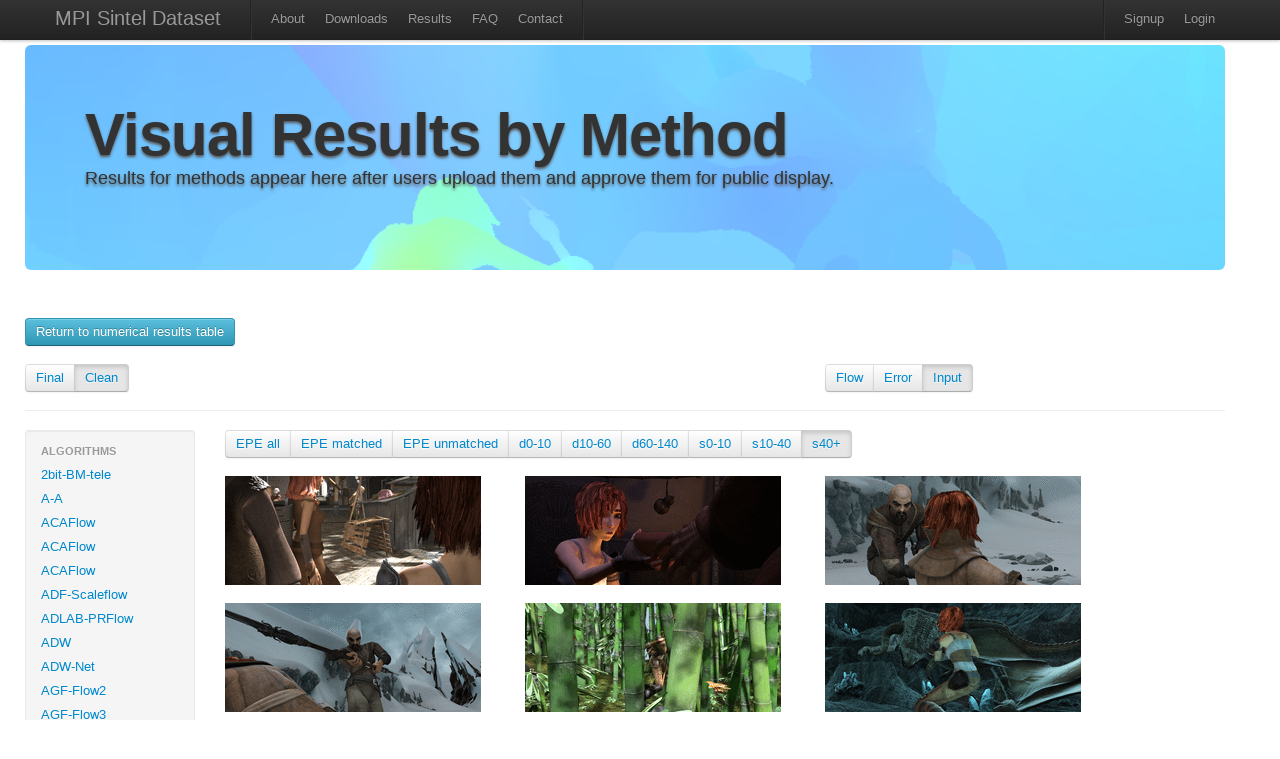

--- FILE ---
content_type: text/html; charset=utf-8
request_url: http://sintel.is.tue.mpg.de/hero?alt=103&flow_type=Input&method_id=1278&metric_id=8&selected_pass=1
body_size: 31329
content:
<!DOCTYPE html>
<html>
<head>
  <title>MPI Sintel Dataset</title>
  <link href="/assets/application.css" media="all" rel="stylesheet" type="text/css" />
  <link href="/assets/bootstrap.lightbox.css" media="all" rel="stylesheet" type="text/css" />
  <script src="/assets/application.js" type="text/javascript"></script>
  <meta content="authenticity_token" name="csrf-param" />
<meta content="tTC9P7oakyyJ7+e7M71TG6lwJpHNcbQpUpStmH5I1AI=" name="csrf-token" />
  <script type="text/javascript">
    var _gaq = _gaq || [];
    _gaq.push(['_setAccount', 'UA-34410451-1']);
    _gaq.push(['_trackPageview']);
    (function() {
      var ga = document.createElement('script'); ga.type = 'text/javascript'; ga.async = true;
      ga.src = ('https:' == document.location.protocol ? 'https://ssl' : 'http://www') + '.google-analytics.com/ga.js';
      var s = document.getElementsByTagName('script')[0]; s.parentNode.insertBefore(ga, s);
    })();
  </script>
</head>
<body>
  <div class="wrapper">
  <div class="container">
  <div class="navbar navbar-fixed-top">
    <div class="navbar-inner">
      <div class="container">
			  <a class="brand" href="/">MPI Sintel Dataset</a>
					<ul class=nav>
						<li class="divider-vertical"></li>
						<li ><a href="/about">About</a></li>
						<li ><a href="/downloads">Downloads</a></li>
			      <li ><a href="/results">Results</a></li>
						<li ><a href="/help">FAQ</a></li>
						<li><a href="mailto:sintel@tue.mpg.de">Contact</a></li>
						<li class="divider-vertical"></li>
					</ul>
          <ul class="nav pull-right">  			
     			  <li class="divider-vertical"></li>
      			  <li><a href="/signup">Signup</a></li>
      			  <li><a href="/login">Login</a></li>
				</ul>
			</div>
  	</div>	
  </div>
    <div class='row'>
   	<div class="hero-unit" id="overview" style="background-image:url(/assets/flowviz/out_data_0283.png); background-size: 100% auto; text-shadow: 0px 2px 3px #555;">
    <h1>Visual Results by Method</h1>
    <p class="lead">
      Results for methods appear here after users upload them and approve them for public display.
    </p>
    </div>
			
<br>

<a class="btn btn-info btn-medium" href="/results">Return to numerical results table</a>
<br>
<br>
<div class="row"> 
  <div class="span4">
		<div class="btn-group">
								<div class = 'btn'>
                    <a href="/hero?flow_type=Input&amp;method_id=1278&amp;metric_id=8&amp;selected_pass=0">Final</a> </div>
								<div class = 'btn active'>
                    <a href="/hero?flow_type=Input&amp;method_id=1278&amp;metric_id=8&amp;selected_pass=1">Clean</a> </div>
    </div>
  </div>

  <div class="span4 offset4">
		<div class="btn-group">
						<div class = 'btn'>
                <a href="/hero?flow_type=Flow&amp;method_id=1278&amp;metric_id=8&amp;selected_pass=1">Flow</a></div>
						<div class = 'btn'>
                <a href="/hero?flow_type=Error&amp;method_id=1278&amp;metric_id=8&amp;selected_pass=1">Error</a></div>
						<div class = 'btn active'>
                <a href="/hero?flow_type=Input&amp;method_id=1278&amp;metric_id=8&amp;selected_pass=1">Input</a></div>

    </div>
	</div>
</div> <!-- End row -->
<hr>

<div class="row">
	<div class="span2">
	  <div class="well" style="padding: 8px 0;">
    <ul class="nav nav-list">
			<li class="nav-header">Algorithms</li>
                    <li class = >
                        <a href="/hero?alt=1&amp;flow_type=Input&amp;method_id=245&amp;metric_id=8&amp;selected_pass=1">2bit-BM-tele</a>
										</li>
                    <li class = >
                        <a href="/hero?alt=2&amp;flow_type=Input&amp;method_id=2591&amp;metric_id=8&amp;selected_pass=1">A-A</a>
										</li>
                    <li class = >
                        <a href="/hero?alt=3&amp;flow_type=Input&amp;method_id=4076&amp;metric_id=8&amp;selected_pass=1">ACAFlow</a>
										</li>
                    <li class = >
                        <a href="/hero?alt=4&amp;flow_type=Input&amp;method_id=4082&amp;metric_id=8&amp;selected_pass=1">ACAFlow</a>
										</li>
                    <li class = >
                        <a href="/hero?alt=5&amp;flow_type=Input&amp;method_id=4089&amp;metric_id=8&amp;selected_pass=1">ACAFlow</a>
										</li>
                    <li class = >
                        <a href="/hero?alt=6&amp;flow_type=Input&amp;method_id=4246&amp;metric_id=8&amp;selected_pass=1">ADF-Scaleflow</a>
										</li>
                    <li class = >
                        <a href="/hero?alt=7&amp;flow_type=Input&amp;method_id=2423&amp;metric_id=8&amp;selected_pass=1">ADLAB-PRFlow</a>
										</li>
                    <li class = >
                        <a href="/hero?alt=8&amp;flow_type=Input&amp;method_id=2397&amp;metric_id=8&amp;selected_pass=1">ADW</a>
										</li>
                    <li class = >
                        <a href="/hero?alt=9&amp;flow_type=Input&amp;method_id=2540&amp;metric_id=8&amp;selected_pass=1">ADW-Net</a>
										</li>
                    <li class = >
                        <a href="/hero?alt=10&amp;flow_type=Input&amp;method_id=3405&amp;metric_id=8&amp;selected_pass=1">AGF-Flow2</a>
										</li>
                    <li class = >
                        <a href="/hero?alt=11&amp;flow_type=Input&amp;method_id=3404&amp;metric_id=8&amp;selected_pass=1">AGF-Flow3</a>
										</li>
                    <li class = >
                        <a href="/hero?alt=12&amp;flow_type=Input&amp;method_id=2815&amp;metric_id=8&amp;selected_pass=1">AGFlow</a>
										</li>
                    <li class = >
                        <a href="/hero?alt=13&amp;flow_type=Input&amp;method_id=242&amp;metric_id=8&amp;selected_pass=1">AGIF+OF</a>
										</li>
                    <li class = >
                        <a href="/hero?alt=14&amp;flow_type=Input&amp;method_id=3912&amp;metric_id=8&amp;selected_pass=1">AGM-FlowNet</a>
										</li>
                    <li class = >
                        <a href="/hero?alt=15&amp;flow_type=Input&amp;method_id=2964&amp;metric_id=8&amp;selected_pass=1">AL-OF-r0.05</a>
										</li>
                    <li class = >
                        <a href="/hero?alt=16&amp;flow_type=Input&amp;method_id=2962&amp;metric_id=8&amp;selected_pass=1">AL-OF-r0.1</a>
										</li>
                    <li class = >
                        <a href="/hero?alt=17&amp;flow_type=Input&amp;method_id=3009&amp;metric_id=8&amp;selected_pass=1">AL-OF-r0.2</a>
										</li>
                    <li class = >
                        <a href="/hero?alt=18&amp;flow_type=Input&amp;method_id=4535&amp;metric_id=8&amp;selected_pass=1">AMFFlow</a>
										</li>
                    <li class = >
                        <a href="/hero?alt=19&amp;flow_type=Input&amp;method_id=4549&amp;metric_id=8&amp;selected_pass=1">AMFFlow_3f</a>
										</li>
                    <li class = >
                        <a href="/hero?alt=20&amp;flow_type=Input&amp;method_id=4586&amp;metric_id=8&amp;selected_pass=1">AMFlow</a>
										</li>
                    <li class = >
                        <a href="/hero?alt=21&amp;flow_type=Input&amp;method_id=3190&amp;metric_id=8&amp;selected_pass=1">AOD</a>
										</li>
                    <li class = >
                        <a href="/hero?alt=22&amp;flow_type=Input&amp;method_id=3771&amp;metric_id=8&amp;selected_pass=1">APCAFlow</a>
										</li>
                    <li class = >
                        <a href="/hero?alt=23&amp;flow_type=Input&amp;method_id=2157&amp;metric_id=8&amp;selected_pass=1">ARFlow</a>
										</li>
                    <li class = >
                        <a href="/hero?alt=24&amp;flow_type=Input&amp;method_id=4723&amp;metric_id=8&amp;selected_pass=1">ARFlow</a>
										</li>
                    <li class = >
                        <a href="/hero?alt=25&amp;flow_type=Input&amp;method_id=3386&amp;metric_id=8&amp;selected_pass=1">ARFlow+LCT-Flow</a>
										</li>
                    <li class = >
                        <a href="/hero?alt=26&amp;flow_type=Input&amp;method_id=3378&amp;metric_id=8&amp;selected_pass=1">ARFlow-base</a>
										</li>
                    <li class = >
                        <a href="/hero?alt=27&amp;flow_type=Input&amp;method_id=2202&amp;metric_id=8&amp;selected_pass=1">ARFlow-mv</a>
										</li>
                    <li class = >
                        <a href="/hero?alt=28&amp;flow_type=Input&amp;method_id=2348&amp;metric_id=8&amp;selected_pass=1">ARFlow-mv-ft</a>
										</li>
                    <li class = >
                        <a href="/hero?alt=29&amp;flow_type=Input&amp;method_id=1593&amp;metric_id=8&amp;selected_pass=1">AVG_FLOW_ROB</a>
										</li>
                    <li class = >
                        <a href="/hero?alt=30&amp;flow_type=Input&amp;method_id=228&amp;metric_id=8&amp;selected_pass=1">AggregFlow</a>
										</li>
                    <li class = >
                        <a href="/hero?alt=31&amp;flow_type=Input&amp;method_id=4599&amp;metric_id=8&amp;selected_pass=1">AllTracker</a>
										</li>
                    <li class = >
                        <a href="/hero?alt=32&amp;flow_type=Input&amp;method_id=46&amp;metric_id=8&amp;selected_pass=1">AnisoHuber.L1</a>
										</li>
                    <li class = >
                        <a href="/hero?alt=33&amp;flow_type=Input&amp;method_id=229&amp;metric_id=8&amp;selected_pass=1">AnyFlow</a>
										</li>
                    <li class = >
                        <a href="/hero?alt=34&amp;flow_type=Input&amp;method_id=3613&amp;metric_id=8&amp;selected_pass=1">AnyFlow+GMA</a>
										</li>
                    <li class = >
                        <a href="/hero?alt=35&amp;flow_type=Input&amp;method_id=160&amp;metric_id=8&amp;selected_pass=1">AtrousFlow</a>
										</li>
                    <li class = >
                        <a href="/hero?alt=36&amp;flow_type=Input&amp;method_id=1599&amp;metric_id=8&amp;selected_pass=1">AugFNG_ROB</a>
										</li>
                    <li class = >
                        <a href="/hero?alt=37&amp;flow_type=Input&amp;method_id=951&amp;metric_id=8&amp;selected_pass=1">AutoScaler+</a>
										</li>
                    <li class = >
                        <a href="/hero?alt=38&amp;flow_type=Input&amp;method_id=579&amp;metric_id=8&amp;selected_pass=1">BASELINE-Mean</a>
										</li>
                    <li class = >
                        <a href="/hero?alt=39&amp;flow_type=Input&amp;method_id=580&amp;metric_id=8&amp;selected_pass=1">BASELINE-zero</a>
										</li>
                    <li class = >
                        <a href="/hero?alt=40&amp;flow_type=Input&amp;method_id=4377&amp;metric_id=8&amp;selected_pass=1">BD-Flow</a>
										</li>
                    <li class = >
                        <a href="/hero?alt=41&amp;flow_type=Input&amp;method_id=4406&amp;metric_id=8&amp;selected_pass=1">BD-Flow_finetune</a>
										</li>
                    <li class = >
                        <a href="/hero?alt=42&amp;flow_type=Input&amp;method_id=4316&amp;metric_id=8&amp;selected_pass=1">BDFlowNet</a>
										</li>
                    <li class = >
                        <a href="/hero?alt=43&amp;flow_type=Input&amp;method_id=981&amp;metric_id=8&amp;selected_pass=1">BOOM+PF.XY</a>
										</li>
                    <li class = >
                        <a href="/hero?alt=44&amp;flow_type=Input&amp;method_id=982&amp;metric_id=8&amp;selected_pass=1">BOOM+PF.XYT</a>
										</li>
                    <li class = >
                        <a href="/hero?alt=45&amp;flow_type=Input&amp;method_id=1541&amp;metric_id=8&amp;selected_pass=1">Back2FutureFlow_UFO</a>
										</li>
                    <li class = >
                        <a href="/hero?alt=46&amp;flow_type=Input&amp;method_id=1406&amp;metric_id=8&amp;selected_pass=1">C-2px</a>
										</li>
                    <li class = >
                        <a href="/hero?alt=47&amp;flow_type=Input&amp;method_id=3302&amp;metric_id=8&amp;selected_pass=1">CAR_100</a>
										</li>
                    <li class = >
                        <a href="/hero?alt=48&amp;flow_type=Input&amp;method_id=2876&amp;metric_id=8&amp;selected_pass=1">CARflow</a>
										</li>
                    <li class = >
                        <a href="/hero?alt=49&amp;flow_type=Input&amp;method_id=2719&amp;metric_id=8&amp;selected_pass=1">CARflow-mv</a>
										</li>
                    <li class = >
                        <a href="/hero?alt=50&amp;flow_type=Input&amp;method_id=4153&amp;metric_id=8&amp;selected_pass=1">CCAFlow</a>
										</li>
                    <li class = >
                        <a href="/hero?alt=51&amp;flow_type=Input&amp;method_id=3935&amp;metric_id=8&amp;selected_pass=1">CCMR+</a>
										</li>
                    <li class = >
                        <a href="/hero?alt=52&amp;flow_type=Input&amp;method_id=4248&amp;metric_id=8&amp;selected_pass=1">CE_SKII</a>
										</li>
                    <li class = >
                        <a href="/hero?alt=53&amp;flow_type=Input&amp;method_id=4500&amp;metric_id=8&amp;selected_pass=1">CFFlow</a>
										</li>
                    <li class = >
                        <a href="/hero?alt=54&amp;flow_type=Input&amp;method_id=3869&amp;metric_id=8&amp;selected_pass=1">CGCV-GMA</a>
										</li>
                    <li class = >
                        <a href="/hero?alt=55&amp;flow_type=Input&amp;method_id=3885&amp;metric_id=8&amp;selected_pass=1">CGCV-RAFT</a>
										</li>
                    <li class = >
                        <a href="/hero?alt=56&amp;flow_type=Input&amp;method_id=1449&amp;metric_id=8&amp;selected_pass=1">CNet</a>
										</li>
                    <li class = >
                        <a href="/hero?alt=57&amp;flow_type=Input&amp;method_id=1035&amp;metric_id=8&amp;selected_pass=1">COF</a>
										</li>
                    <li class = >
                        <a href="/hero?alt=58&amp;flow_type=Input&amp;method_id=2008&amp;metric_id=8&amp;selected_pass=1">COF_2019</a>
										</li>
                    <li class = >
                        <a href="/hero?alt=59&amp;flow_type=Input&amp;method_id=3899&amp;metric_id=8&amp;selected_pass=1">COMBO</a>
										</li>
                    <li class = >
                        <a href="/hero?alt=60&amp;flow_type=Input&amp;method_id=672&amp;metric_id=8&amp;selected_pass=1">CPM-Flow</a>
										</li>
                    <li class = >
                        <a href="/hero?alt=61&amp;flow_type=Input&amp;method_id=1264&amp;metric_id=8&amp;selected_pass=1">CPM2</a>
										</li>
                    <li class = >
                        <a href="/hero?alt=62&amp;flow_type=Input&amp;method_id=1309&amp;metric_id=8&amp;selected_pass=1">CPM_AUG</a>
										</li>
                    <li class = >
                        <a href="/hero?alt=63&amp;flow_type=Input&amp;method_id=1495&amp;metric_id=8&amp;selected_pass=1">CPNFlow</a>
										</li>
                    <li class = >
                        <a href="/hero?alt=64&amp;flow_type=Input&amp;method_id=3178&amp;metric_id=8&amp;selected_pass=1">CRAFT</a>
										</li>
                    <li class = >
                        <a href="/hero?alt=65&amp;flow_type=Input&amp;method_id=3060&amp;metric_id=8&amp;selected_pass=1">CSFlow-2-view</a>
										</li>
                    <li class = >
                        <a href="/hero?alt=66&amp;flow_type=Input&amp;method_id=4781&amp;metric_id=8&amp;selected_pass=1">CTFlow</a>
										</li>
                    <li class = >
                        <a href="/hero?alt=67&amp;flow_type=Input&amp;method_id=3689&amp;metric_id=8&amp;selected_pass=1">CVE-RAFT</a>
										</li>
                    <li class = >
                        <a href="/hero?alt=68&amp;flow_type=Input&amp;method_id=3822&amp;metric_id=8&amp;selected_pass=1">CVEFlow</a>
										</li>
                    <li class = >
                        <a href="/hero?alt=69&amp;flow_type=Input&amp;method_id=3568&amp;metric_id=8&amp;selected_pass=1">CVENG22+Epic</a>
										</li>
                    <li class = >
                        <a href="/hero?alt=70&amp;flow_type=Input&amp;method_id=3574&amp;metric_id=8&amp;selected_pass=1">CVENG22+RIC</a>
										</li>
                    <li class = >
                        <a href="/hero?alt=71&amp;flow_type=Input&amp;method_id=2576&amp;metric_id=8&amp;selected_pass=1">CVPR-1235</a>
										</li>
                    <li class = >
                        <a href="/hero?alt=72&amp;flow_type=Input&amp;method_id=3862&amp;metric_id=8&amp;selected_pass=1">CasFlow</a>
										</li>
                    <li class = >
                        <a href="/hero?alt=73&amp;flow_type=Input&amp;method_id=218&amp;metric_id=8&amp;selected_pass=1">Channel-Flow</a>
										</li>
                    <li class = >
                        <a href="/hero?alt=74&amp;flow_type=Input&amp;method_id=48&amp;metric_id=8&amp;selected_pass=1">Classic++</a>
										</li>
                    <li class = >
                        <a href="/hero?alt=75&amp;flow_type=Input&amp;method_id=50&amp;metric_id=8&amp;selected_pass=1">Classic+NL</a>
										</li>
                    <li class = >
                        <a href="/hero?alt=76&amp;flow_type=Input&amp;method_id=49&amp;metric_id=8&amp;selected_pass=1">Classic+NL-fast</a>
										</li>
                    <li class = >
                        <a href="/hero?alt=77&amp;flow_type=Input&amp;method_id=141&amp;metric_id=8&amp;selected_pass=1">Classic+NLP</a>
										</li>
                    <li class = >
                        <a href="/hero?alt=78&amp;flow_type=Input&amp;method_id=2537&amp;metric_id=8&amp;selected_pass=1">CoT-AMFlow</a>
										</li>
                    <li class = >
                        <a href="/hero?alt=79&amp;flow_type=Input&amp;method_id=4660&amp;metric_id=8&amp;selected_pass=1">Compact-Unified-Model</a>
										</li>
                    <li class = >
                        <a href="/hero?alt=80&amp;flow_type=Input&amp;method_id=1958&amp;metric_id=8&amp;selected_pass=1">CompactFlow</a>
										</li>
                    <li class = >
                        <a href="/hero?alt=81&amp;flow_type=Input&amp;method_id=1937&amp;metric_id=8&amp;selected_pass=1">CompactFlow-woscv</a>
										</li>
                    <li class = >
                        <a href="/hero?alt=82&amp;flow_type=Input&amp;method_id=3967&amp;metric_id=8&amp;selected_pass=1">CompactFlowNet</a>
										</li>
                    <li class = >
                        <a href="/hero?alt=83&amp;flow_type=Input&amp;method_id=194&amp;metric_id=8&amp;selected_pass=1">ComponentFusion</a>
										</li>
                    <li class = >
                        <a href="/hero?alt=84&amp;flow_type=Input&amp;method_id=1348&amp;metric_id=8&amp;selected_pass=1">ContFusion</a>
										</li>
                    <li class = >
                        <a href="/hero?alt=85&amp;flow_type=Input&amp;method_id=1647&amp;metric_id=8&amp;selected_pass=1">ContinualFlow_ROB</a>
										</li>
                    <li class = >
                        <a href="/hero?alt=86&amp;flow_type=Input&amp;method_id=4060&amp;metric_id=8&amp;selected_pass=1">CroCo-Flow</a>
										</li>
                    <li class = >
                        <a href="/hero?alt=87&amp;flow_type=Input&amp;method_id=3704&amp;metric_id=8&amp;selected_pass=1">CrossFlow</a>
										</li>
                    <li class = >
                        <a href="/hero?alt=88&amp;flow_type=Input&amp;method_id=2895&amp;metric_id=8&amp;selected_pass=1">DA_opticalflow</a>
										</li>
                    <li class = >
                        <a href="/hero?alt=89&amp;flow_type=Input&amp;method_id=1101&amp;metric_id=8&amp;selected_pass=1">DCFlow</a>
										</li>
                    <li class = >
                        <a href="/hero?alt=90&amp;flow_type=Input&amp;method_id=1653&amp;metric_id=8&amp;selected_pass=1">DCFlow+KF</a>
										</li>
                    <li class = >
                        <a href="/hero?alt=91&amp;flow_type=Input&amp;method_id=1652&amp;metric_id=8&amp;selected_pass=1">DCFlow+KF2</a>
										</li>
                    <li class = >
                        <a href="/hero?alt=92&amp;flow_type=Input&amp;method_id=3661&amp;metric_id=8&amp;selected_pass=1">DCN-Flow</a>
										</li>
                    <li class = >
                        <a href="/hero?alt=93&amp;flow_type=Input&amp;method_id=3416&amp;metric_id=8&amp;selected_pass=1">DCVNet</a>
										</li>
                    <li class = >
                        <a href="/hero?alt=94&amp;flow_type=Input&amp;method_id=3355&amp;metric_id=8&amp;selected_pass=1">DDCNet_B0_tf_sintel</a>
										</li>
                    <li class = >
                        <a href="/hero?alt=95&amp;flow_type=Input&amp;method_id=2694&amp;metric_id=8&amp;selected_pass=1">DDCNet_B1_ft-sintel</a>
										</li>
                    <li class = >
                        <a href="/hero?alt=96&amp;flow_type=Input&amp;method_id=2412&amp;metric_id=8&amp;selected_pass=1">DDCNet_Multires_ft_sintel</a>
										</li>
                    <li class = >
                        <a href="/hero?alt=97&amp;flow_type=Input&amp;method_id=2394&amp;metric_id=8&amp;selected_pass=1">DDCNet_Stacked</a>
										</li>
                    <li class = >
                        <a href="/hero?alt=98&amp;flow_type=Input&amp;method_id=2400&amp;metric_id=8&amp;selected_pass=1">DDCNet_stacked2</a>
										</li>
                    <li class = >
                        <a href="/hero?alt=99&amp;flow_type=Input&amp;method_id=1683&amp;metric_id=8&amp;selected_pass=1">DDFlow</a>
										</li>
                    <li class = >
                        <a href="/hero?alt=100&amp;flow_type=Input&amp;method_id=3961&amp;metric_id=8&amp;selected_pass=1">DDVM</a>
										</li>
                    <li class = >
                        <a href="/hero?alt=101&amp;flow_type=Input&amp;method_id=3328&amp;metric_id=8&amp;selected_pass=1">DEQ-Flow-H</a>
										</li>
                    <li class = >
                        <a href="/hero?alt=102&amp;flow_type=Input&amp;method_id=715&amp;metric_id=8&amp;selected_pass=1">DF</a>
										</li>
                    <li class = >
                        <a href="/hero?alt=103&amp;flow_type=Input&amp;method_id=714&amp;metric_id=8&amp;selected_pass=1">DF-Auto</a>
										</li>
                    <li class = >
                        <a href="/hero?alt=104&amp;flow_type=Input&amp;method_id=713&amp;metric_id=8&amp;selected_pass=1">DF-Beta</a>
										</li>
                    <li class = >
                        <a href="/hero?alt=105&amp;flow_type=Input&amp;method_id=2373&amp;metric_id=8&amp;selected_pass=1">DICL-Flow</a>
										</li>
                    <li class = >
                        <a href="/hero?alt=106&amp;flow_type=Input&amp;method_id=2469&amp;metric_id=8&amp;selected_pass=1">DICL-Flow+</a>
										</li>
                    <li class = >
                        <a href="/hero?alt=107&amp;flow_type=Input&amp;method_id=2527&amp;metric_id=8&amp;selected_pass=1">DICL_update</a>
										</li>
                    <li class = >
                        <a href="/hero?alt=108&amp;flow_type=Input&amp;method_id=2899&amp;metric_id=8&amp;selected_pass=1">DIP</a>
										</li>
                    <li class = >
                        <a href="/hero?alt=109&amp;flow_type=Input&amp;method_id=1470&amp;metric_id=8&amp;selected_pass=1">DIP-Flow</a>
										</li>
                    <li class = >
                        <a href="/hero?alt=110&amp;flow_type=Input&amp;method_id=637&amp;metric_id=8&amp;selected_pass=1">DIS-Fast</a>
										</li>
                    <li class = >
                        <a href="/hero?alt=111&amp;flow_type=Input&amp;method_id=1546&amp;metric_id=8&amp;selected_pass=1">DMF_ROB</a>
										</li>
                    <li class = >
                        <a href="/hero?alt=112&amp;flow_type=Input&amp;method_id=2272&amp;metric_id=8&amp;selected_pass=1">DPCTF</a>
										</li>
                    <li class = >
                        <a href="/hero?alt=113&amp;flow_type=Input&amp;method_id=4435&amp;metric_id=8&amp;selected_pass=1">DPFlow</a>
										</li>
                    <li class = >
                        <a href="/hero?alt=114&amp;flow_type=Input&amp;method_id=1457&amp;metric_id=8&amp;selected_pass=1">DSPyNet</a>
										</li>
                    <li class = >
                        <a href="/hero?alt=115&amp;flow_type=Input&amp;method_id=1484&amp;metric_id=8&amp;selected_pass=1">DSPyNet+ft</a>
										</li>
                    <li class = >
                        <a href="/hero?alt=116&amp;flow_type=Input&amp;method_id=207&amp;metric_id=8&amp;selected_pass=1">Data-Flow</a>
										</li>
                    <li class = >
                        <a href="/hero?alt=117&amp;flow_type=Input&amp;method_id=429&amp;metric_id=8&amp;selected_pass=1">Deep+R</a>
										</li>
                    <li class = >
                        <a href="/hero?alt=118&amp;flow_type=Input&amp;method_id=1666&amp;metric_id=8&amp;selected_pass=1">Deep-EIP</a>
										</li>
                    <li class = >
                        <a href="/hero?alt=119&amp;flow_type=Input&amp;method_id=853&amp;metric_id=8&amp;selected_pass=1">DeepDiscreteFlow</a>
										</li>
                    <li class = >
                        <a href="/hero?alt=120&amp;flow_type=Input&amp;method_id=178&amp;metric_id=8&amp;selected_pass=1">DeepFlow</a>
										</li>
                    <li class = >
                        <a href="/hero?alt=121&amp;flow_type=Input&amp;method_id=443&amp;metric_id=8&amp;selected_pass=1">DeepFlow2</a>
										</li>
                    <li class = >
                        <a href="/hero?alt=122&amp;flow_type=Input&amp;method_id=2046&amp;metric_id=8&amp;selected_pass=1">DefFlowP</a>
										</li>
                    <li class = >
                        <a href="/hero?alt=123&amp;flow_type=Input&amp;method_id=2504&amp;metric_id=8&amp;selected_pass=1">Deformable_RAFT</a>
										</li>
                    <li class = >
                        <a href="/hero?alt=124&amp;flow_type=Input&amp;method_id=1776&amp;metric_id=8&amp;selected_pass=1">Devon</a>
										</li>
                    <li class = >
                        <a href="/hero?alt=125&amp;flow_type=Input&amp;method_id=2045&amp;metric_id=8&amp;selected_pass=1">DictFlowS</a>
										</li>
                    <li class = >
                        <a href="/hero?alt=126&amp;flow_type=Input&amp;method_id=547&amp;metric_id=8&amp;selected_pass=1">DiscreteFlow</a>
										</li>
                    <li class = 'active'>
                        <a href="/hero?alt=127&amp;flow_type=Input&amp;method_id=1278&amp;metric_id=8&amp;selected_pass=1">DiscreteFlow+OIR</a>
										</li>
                    <li class = >
                        <a href="/hero?alt=128&amp;flow_type=Input&amp;method_id=4788&amp;metric_id=8&amp;selected_pass=1">DiscreteFlow_nws</a>
										</li>
                    <li class = >
                        <a href="/hero?alt=129&amp;flow_type=Input&amp;method_id=2354&amp;metric_id=8&amp;selected_pass=1">DistillFlow</a>
										</li>
                    <li class = >
                        <a href="/hero?alt=130&amp;flow_type=Input&amp;method_id=2366&amp;metric_id=8&amp;selected_pass=1">DistillFlow+ft</a>
										</li>
                    <li class = >
                        <a href="/hero?alt=131&amp;flow_type=Input&amp;method_id=4173&amp;metric_id=8&amp;selected_pass=1">EFlow-M</a>
										</li>
                    <li class = >
                        <a href="/hero?alt=132&amp;flow_type=Input&amp;method_id=4174&amp;metric_id=8&amp;selected_pass=1">EFlow-M-tile</a>
										</li>
                    <li class = >
                        <a href="/hero?alt=133&amp;flow_type=Input&amp;method_id=3990&amp;metric_id=8&amp;selected_pass=1">EMD-L</a>
										</li>
                    <li class = >
                        <a href="/hero?alt=134&amp;flow_type=Input&amp;method_id=3642&amp;metric_id=8&amp;selected_pass=1">EMD-M</a>
										</li>
                    <li class = >
                        <a href="/hero?alt=135&amp;flow_type=Input&amp;method_id=4355&amp;metric_id=8&amp;selected_pass=1">EMD-OER</a>
										</li>
                    <li class = >
                        <a href="/hero?alt=136&amp;flow_type=Input&amp;method_id=4656&amp;metric_id=8&amp;selected_pass=1">EMSFlow</a>
										</li>
                    <li class = >
                        <a href="/hero?alt=137&amp;flow_type=Input&amp;method_id=1889&amp;metric_id=8&amp;selected_pass=1">EPIflow</a>
										</li>
                    <li class = >
                        <a href="/hero?alt=138&amp;flow_type=Input&amp;method_id=1448&amp;metric_id=8&amp;selected_pass=1">EPMNet</a>
										</li>
                    <li class = >
                        <a href="/hero?alt=139&amp;flow_type=Input&amp;method_id=186&amp;metric_id=8&amp;selected_pass=1">EPPM</a>
										</li>
                    <li class = >
                        <a href="/hero?alt=140&amp;flow_type=Input&amp;method_id=2213&amp;metric_id=8&amp;selected_pass=1">ER-FLOW2</a>
										</li>
                    <li class = >
                        <a href="/hero?alt=141&amp;flow_type=Input&amp;method_id=2135&amp;metric_id=8&amp;selected_pass=1">ERFlow</a>
										</li>
                    <li class = >
                        <a href="/hero?alt=142&amp;flow_type=Input&amp;method_id=4425&amp;metric_id=8&amp;selected_pass=1">EdgeFlow</a>
										</li>
                    <li class = >
                        <a href="/hero?alt=143&amp;flow_type=Input&amp;method_id=2176&amp;metric_id=8&amp;selected_pass=1">EgFlow-cl</a>
										</li>
                    <li class = >
                        <a href="/hero?alt=144&amp;flow_type=Input&amp;method_id=348&amp;metric_id=8&amp;selected_pass=1">EpicFlow</a>
										</li>
                    <li class = >
                        <a href="/hero?alt=145&amp;flow_type=Input&amp;method_id=3614&amp;metric_id=8&amp;selected_pass=1">ErrorMatch-GMA</a>
										</li>
                    <li class = >
                        <a href="/hero?alt=146&amp;flow_type=Input&amp;method_id=3272&amp;metric_id=8&amp;selected_pass=1">ErrorMatch-RAFT</a>
										</li>
                    <li class = >
                        <a href="/hero?alt=147&amp;flow_type=Input&amp;method_id=2029&amp;metric_id=8&amp;selected_pass=1">F2PD_JJN</a>
										</li>
                    <li class = >
                        <a href="/hero?alt=148&amp;flow_type=Input&amp;method_id=1193&amp;metric_id=8&amp;selected_pass=1">F3-MPLF</a>
										</li>
                    <li class = >
                        <a href="/hero?alt=149&amp;flow_type=Input&amp;method_id=781&amp;metric_id=8&amp;selected_pass=1">FALDOI</a>
										</li>
                    <li class = >
                        <a href="/hero?alt=150&amp;flow_type=Input&amp;method_id=1631&amp;metric_id=8&amp;selected_pass=1">FAOP-Flow</a>
										</li>
                    <li class = >
                        <a href="/hero?alt=151&amp;flow_type=Input&amp;method_id=139&amp;metric_id=8&amp;selected_pass=1">FC-2Layers-FF</a>
										</li>
                    <li class = >
                        <a href="/hero?alt=152&amp;flow_type=Input&amp;method_id=3251&amp;metric_id=8&amp;selected_pass=1">FCTR</a>
										</li>
                    <li class = >
                        <a href="/hero?alt=153&amp;flow_type=Input&amp;method_id=3131&amp;metric_id=8&amp;selected_pass=1">FCTR-m</a>
										</li>
                    <li class = >
                        <a href="/hero?alt=154&amp;flow_type=Input&amp;method_id=2137&amp;metric_id=8&amp;selected_pass=1">FDFlowNet</a>
										</li>
                    <li class = >
                        <a href="/hero?alt=155&amp;flow_type=Input&amp;method_id=1607&amp;metric_id=8&amp;selected_pass=1">FF++_ROB</a>
										</li>
                    <li class = >
                        <a href="/hero?alt=156&amp;flow_type=Input&amp;method_id=683&amp;metric_id=8&amp;selected_pass=1">FGI</a>
										</li>
                    <li class = >
                        <a href="/hero?alt=157&amp;flow_type=Input&amp;method_id=2123&amp;metric_id=8&amp;selected_pass=1">FPCR-Net</a>
										</li>
                    <li class = >
                        <a href="/hero?alt=158&amp;flow_type=Input&amp;method_id=2398&amp;metric_id=8&amp;selected_pass=1">FPCR-Net2</a>
										</li>
                    <li class = >
                        <a href="/hero?alt=159&amp;flow_type=Input&amp;method_id=3835&amp;metric_id=8&amp;selected_pass=1">FTGAN</a>
										</li>
                    <li class = >
                        <a href="/hero?alt=160&amp;flow_type=Input&amp;method_id=2284&amp;metric_id=8&amp;selected_pass=1">FastFlow</a>
										</li>
                    <li class = >
                        <a href="/hero?alt=161&amp;flow_type=Input&amp;method_id=2298&amp;metric_id=8&amp;selected_pass=1">FastFlow2</a>
										</li>
                    <li class = >
                        <a href="/hero?alt=162&amp;flow_type=Input&amp;method_id=2512&amp;metric_id=8&amp;selected_pass=1">FastFlowNet</a>
										</li>
                    <li class = >
                        <a href="/hero?alt=163&amp;flow_type=Input&amp;method_id=2508&amp;metric_id=8&amp;selected_pass=1">FastFlowNet-ft+</a>
										</li>
                    <li class = >
                        <a href="/hero?alt=164&amp;flow_type=Input&amp;method_id=2685&amp;metric_id=8&amp;selected_pass=1">Flow1D</a>
										</li>
                    <li class = >
                        <a href="/hero?alt=165&amp;flow_type=Input&amp;method_id=4356&amp;metric_id=8&amp;selected_pass=1">Flow1D-OER</a>
										</li>
                    <li class = >
                        <a href="/hero?alt=166&amp;flow_type=Input&amp;method_id=4185&amp;metric_id=8&amp;selected_pass=1">FlowDiffuser</a>
										</li>
                    <li class = >
                        <a href="/hero?alt=167&amp;flow_type=Input&amp;method_id=451&amp;metric_id=8&amp;selected_pass=1">FlowFields</a>
										</li>
                    <li class = >
                        <a href="/hero?alt=168&amp;flow_type=Input&amp;method_id=926&amp;metric_id=8&amp;selected_pass=1">FlowFields+</a>
										</li>
                    <li class = >
                        <a href="/hero?alt=169&amp;flow_type=Input&amp;method_id=1477&amp;metric_id=8&amp;selected_pass=1">FlowFields++</a>
										</li>
                    <li class = >
                        <a href="/hero?alt=170&amp;flow_type=Input&amp;method_id=1069&amp;metric_id=8&amp;selected_pass=1">FlowFieldsCNN</a>
										</li>
                    <li class = >
                        <a href="/hero?alt=171&amp;flow_type=Input&amp;method_id=3692&amp;metric_id=8&amp;selected_pass=1">FlowFormer</a>
										</li>
                    <li class = >
                        <a href="/hero?alt=172&amp;flow_type=Input&amp;method_id=3537&amp;metric_id=8&amp;selected_pass=1">FlowFormer++</a>
										</li>
                    <li class = >
                        <a href="/hero?alt=173&amp;flow_type=Input&amp;method_id=1089&amp;metric_id=8&amp;selected_pass=1">FlowNet2</a>
										</li>
                    <li class = >
                        <a href="/hero?alt=174&amp;flow_type=Input&amp;method_id=1103&amp;metric_id=8&amp;selected_pass=1">FlowNet2-ft-sintel</a>
										</li>
                    <li class = >
                        <a href="/hero?alt=175&amp;flow_type=Input&amp;method_id=1549&amp;metric_id=8&amp;selected_pass=1">FlowNetADF</a>
										</li>
                    <li class = >
                        <a href="/hero?alt=176&amp;flow_type=Input&amp;method_id=2118&amp;metric_id=8&amp;selected_pass=1">FlowNetC+OFR</a>
										</li>
                    <li class = >
                        <a href="/hero?alt=177&amp;flow_type=Input&amp;method_id=527&amp;metric_id=8&amp;selected_pass=1">FlowNetC+ft+v</a>
										</li>
                    <li class = >
                        <a href="/hero?alt=178&amp;flow_type=Input&amp;method_id=2081&amp;metric_id=8&amp;selected_pass=1">FlowNetC-MD</a>
										</li>
                    <li class = >
                        <a href="/hero?alt=179&amp;flow_type=Input&amp;method_id=1555&amp;metric_id=8&amp;selected_pass=1">FlowNetProbOut</a>
										</li>
                    <li class = >
                        <a href="/hero?alt=180&amp;flow_type=Input&amp;method_id=531&amp;metric_id=8&amp;selected_pass=1">FlowNetS+ft+v</a>
										</li>
                    <li class = >
                        <a href="/hero?alt=181&amp;flow_type=Input&amp;method_id=1798&amp;metric_id=8&amp;selected_pass=1">FlowSAC_dcf</a>
										</li>
                    <li class = >
                        <a href="/hero?alt=182&amp;flow_type=Input&amp;method_id=1799&amp;metric_id=8&amp;selected_pass=1">FlowSAC_ff</a>
										</li>
                    <li class = >
                        <a href="/hero?alt=183&amp;flow_type=Input&amp;method_id=2162&amp;metric_id=8&amp;selected_pass=1">Flownet2-IA</a>
										</li>
                    <li class = >
                        <a href="/hero?alt=184&amp;flow_type=Input&amp;method_id=2160&amp;metric_id=8&amp;selected_pass=1">Flownet2-IAER</a>
										</li>
                    <li class = >
                        <a href="/hero?alt=185&amp;flow_type=Input&amp;method_id=825&amp;metric_id=8&amp;selected_pass=1">FullFlow</a>
										</li>
                    <li class = >
                        <a href="/hero?alt=186&amp;flow_type=Input&amp;method_id=1079&amp;metric_id=8&amp;selected_pass=1">FullFlow+KF</a>
										</li>
                    <li class = >
                        <a href="/hero?alt=187&amp;flow_type=Input&amp;method_id=4057&amp;metric_id=8&amp;selected_pass=1">GAFlow</a>
										</li>
                    <li class = >
                        <a href="/hero?alt=188&amp;flow_type=Input&amp;method_id=3567&amp;metric_id=8&amp;selected_pass=1">GAFlow-FF</a>
										</li>
                    <li class = >
                        <a href="/hero?alt=189&amp;flow_type=Input&amp;method_id=3863&amp;metric_id=8&amp;selected_pass=1">GANFlow</a>
										</li>
                    <li class = >
                        <a href="/hero?alt=190&amp;flow_type=Input&amp;method_id=2283&amp;metric_id=8&amp;selected_pass=1">GCA-Net</a>
										</li>
                    <li class = >
                        <a href="/hero?alt=191&amp;flow_type=Input&amp;method_id=2351&amp;metric_id=8&amp;selected_pass=1">GCA-Net-ft+</a>
										</li>
                    <li class = >
                        <a href="/hero?alt=192&amp;flow_type=Input&amp;method_id=2679&amp;metric_id=8&amp;selected_pass=1">GMA</a>
										</li>
                    <li class = >
                        <a href="/hero?alt=193&amp;flow_type=Input&amp;method_id=3384&amp;metric_id=8&amp;selected_pass=1">GMA+LCT-Flow</a>
										</li>
                    <li class = >
                        <a href="/hero?alt=194&amp;flow_type=Input&amp;method_id=3841&amp;metric_id=8&amp;selected_pass=1">GMA+TCU+aug</a>
										</li>
                    <li class = >
                        <a href="/hero?alt=195&amp;flow_type=Input&amp;method_id=3833&amp;metric_id=8&amp;selected_pass=1">GMA+TCU-aug</a>
										</li>
                    <li class = >
                        <a href="/hero?alt=196&amp;flow_type=Input&amp;method_id=2943&amp;metric_id=8&amp;selected_pass=1">GMA-FS</a>
										</li>
                    <li class = >
                        <a href="/hero?alt=197&amp;flow_type=Input&amp;method_id=3376&amp;metric_id=8&amp;selected_pass=1">GMA-base</a>
										</li>
                    <li class = >
                        <a href="/hero?alt=198&amp;flow_type=Input&amp;method_id=4133&amp;metric_id=8&amp;selected_pass=1">GMA-two_img</a>
										</li>
                    <li class = >
                        <a href="/hero?alt=199&amp;flow_type=Input&amp;method_id=3186&amp;metric_id=8&amp;selected_pass=1">GMFlow</a>
										</li>
                    <li class = >
                        <a href="/hero?alt=200&amp;flow_type=Input&amp;method_id=3253&amp;metric_id=8&amp;selected_pass=1">GMFlow+</a>
										</li>
                    <li class = >
                        <a href="/hero?alt=201&amp;flow_type=Input&amp;method_id=2957&amp;metric_id=8&amp;selected_pass=1">GMFlowNet</a>
										</li>
                    <li class = >
                        <a href="/hero?alt=202&amp;flow_type=Input&amp;method_id=3480&amp;metric_id=8&amp;selected_pass=1">GMFlow_RVC</a>
										</li>
                    <li class = >
                        <a href="/hero?alt=203&amp;flow_type=Input&amp;method_id=2593&amp;metric_id=8&amp;selected_pass=1">GPNet</a>
										</li>
                    <li class = >
                        <a href="/hero?alt=204&amp;flow_type=Input&amp;method_id=1481&amp;metric_id=8&amp;selected_pass=1">GeoFlow</a>
										</li>
                    <li class = >
                        <a href="/hero?alt=205&amp;flow_type=Input&amp;method_id=4384&amp;metric_id=8&amp;selected_pass=1">GeoViT</a>
										</li>
                    <li class = >
                        <a href="/hero?alt=206&amp;flow_type=Input&amp;method_id=647&amp;metric_id=8&amp;selected_pass=1">GlobalPatchCollider</a>
										</li>
                    <li class = >
                        <a href="/hero?alt=207&amp;flow_type=Input&amp;method_id=15&amp;metric_id=8&amp;selected_pass=1">GroundTruth</a>
										</li>
                    <li class = >
                        <a href="/hero?alt=208&amp;flow_type=Input&amp;method_id=530&amp;metric_id=8&amp;selected_pass=1">Grts-Flow-V2</a>
										</li>
                    <li class = >
                        <a href="/hero?alt=209&amp;flow_type=Input&amp;method_id=1547&amp;metric_id=8&amp;selected_pass=1">H+S_ROB</a>
										</li>
                    <li class = >
                        <a href="/hero?alt=210&amp;flow_type=Input&amp;method_id=2453&amp;metric_id=8&amp;selected_pass=1">H+S_RVC</a>
										</li>
                    <li class = >
                        <a href="/hero?alt=211&amp;flow_type=Input&amp;method_id=1417&amp;metric_id=8&amp;selected_pass=1">H-1px</a>
										</li>
                    <li class = >
                        <a href="/hero?alt=212&amp;flow_type=Input&amp;method_id=2459&amp;metric_id=8&amp;selected_pass=1">H-v3</a>
										</li>
                    <li class = >
                        <a href="/hero?alt=213&amp;flow_type=Input&amp;method_id=569&amp;metric_id=8&amp;selected_pass=1">HAST</a>
										</li>
                    <li class = >
                        <a href="/hero?alt=214&amp;flow_type=Input&amp;method_id=344&amp;metric_id=8&amp;selected_pass=1">HCOF+multi</a>
										</li>
                    <li class = >
                        <a href="/hero?alt=215&amp;flow_type=Input&amp;method_id=4305&amp;metric_id=8&amp;selected_pass=1">HCVNet</a>
										</li>
                    <li class = >
                        <a href="/hero?alt=216&amp;flow_type=Input&amp;method_id=1968&amp;metric_id=8&amp;selected_pass=1">HD3-Flow</a>
										</li>
                    <li class = >
                        <a href="/hero?alt=217&amp;flow_type=Input&amp;method_id=2492&amp;metric_id=8&amp;selected_pass=1">HD3-Flow-OER</a>
										</li>
                    <li class = >
                        <a href="/hero?alt=218&amp;flow_type=Input&amp;method_id=2315&amp;metric_id=8&amp;selected_pass=1">HD3F+MSDRNet</a>
										</li>
                    <li class = >
                        <a href="/hero?alt=219&amp;flow_type=Input&amp;method_id=4404&amp;metric_id=8&amp;selected_pass=1">HMAFlow</a>
										</li>
                    <li class = >
                        <a href="/hero?alt=220&amp;flow_type=Input&amp;method_id=2303&amp;metric_id=8&amp;selected_pass=1">HMFlow</a>
										</li>
                    <li class = >
                        <a href="/hero?alt=221&amp;flow_type=Input&amp;method_id=2246&amp;metric_id=8&amp;selected_pass=1">HSVFlow</a>
										</li>
                    <li class = >
                        <a href="/hero?alt=222&amp;flow_type=Input&amp;method_id=51&amp;metric_id=8&amp;selected_pass=1">Horn+Schunck</a>
										</li>
                    <li class = >
                        <a href="/hero?alt=223&amp;flow_type=Input&amp;method_id=1034&amp;metric_id=8&amp;selected_pass=1">ICALD</a>
										</li>
                    <li class = >
                        <a href="/hero?alt=224&amp;flow_type=Input&amp;method_id=4299&amp;metric_id=8&amp;selected_pass=1">ICIMG-Net</a>
										</li>
                    <li class = >
                        <a href="/hero?alt=225&amp;flow_type=Input&amp;method_id=1452&amp;metric_id=8&amp;selected_pass=1">IHBPFlow</a>
										</li>
                    <li class = >
                        <a href="/hero?alt=226&amp;flow_type=Input&amp;method_id=1401&amp;metric_id=8&amp;selected_pass=1">IIOF-NLDP</a>
										</li>
                    <li class = >
                        <a href="/hero?alt=227&amp;flow_type=Input&amp;method_id=2287&amp;metric_id=8&amp;selected_pass=1">IOFPL-CVr8-ft</a>
										</li>
                    <li class = >
                        <a href="/hero?alt=228&amp;flow_type=Input&amp;method_id=2188&amp;metric_id=8&amp;selected_pass=1">IOFPL-ft</a>
										</li>
                    <li class = >
                        <a href="/hero?alt=229&amp;flow_type=Input&amp;method_id=716&amp;metric_id=8&amp;selected_pass=1">IPOL_Brox</a>
										</li>
                    <li class = >
                        <a href="/hero?alt=230&amp;flow_type=Input&amp;method_id=1996&amp;metric_id=8&amp;selected_pass=1">IRR-PWC</a>
										</li>
                    <li class = >
                        <a href="/hero?alt=231&amp;flow_type=Input&amp;method_id=2442&amp;metric_id=8&amp;selected_pass=1">IRR-PWC-OER</a>
										</li>
                    <li class = >
                        <a href="/hero?alt=232&amp;flow_type=Input&amp;method_id=2474&amp;metric_id=8&amp;selected_pass=1">IRR-PWC_RVC</a>
										</li>
                    <li class = >
                        <a href="/hero?alt=233&amp;flow_type=Input&amp;method_id=4460&amp;metric_id=8&amp;selected_pass=1">ISDAFlow</a>
										</li>
                    <li class = >
                        <a href="/hero?alt=234&amp;flow_type=Input&amp;method_id=4461&amp;metric_id=8&amp;selected_pass=1">ISDAFlowRAFT</a>
										</li>
                    <li class = >
                        <a href="/hero?alt=235&amp;flow_type=Input&amp;method_id=4585&amp;metric_id=8&amp;selected_pass=1">IWarp</a>
										</li>
                    <li class = >
                        <a href="/hero?alt=236&amp;flow_type=Input&amp;method_id=1080&amp;metric_id=8&amp;selected_pass=1">InterpoNet_cpm</a>
										</li>
                    <li class = >
                        <a href="/hero?alt=237&amp;flow_type=Input&amp;method_id=1074&amp;metric_id=8&amp;selected_pass=1">InterpoNet_df</a>
										</li>
                    <li class = >
                        <a href="/hero?alt=238&amp;flow_type=Input&amp;method_id=1081&amp;metric_id=8&amp;selected_pass=1">InterpoNet_dm</a>
										</li>
                    <li class = >
                        <a href="/hero?alt=239&amp;flow_type=Input&amp;method_id=1075&amp;metric_id=8&amp;selected_pass=1">InterpoNet_ff</a>
										</li>
                    <li class = >
                        <a href="/hero?alt=240&amp;flow_type=Input&amp;method_id=1561&amp;metric_id=8&amp;selected_pass=1">JOF</a>
										</li>
                    <li class = >
                        <a href="/hero?alt=241&amp;flow_type=Input&amp;method_id=3671&amp;metric_id=8&amp;selected_pass=1">KPA-Flow</a>
										</li>
                    <li class = >
                        <a href="/hero?alt=242&amp;flow_type=Input&amp;method_id=2784&amp;metric_id=8&amp;selected_pass=1">L2L-Flow-ext</a>
										</li>
                    <li class = >
                        <a href="/hero?alt=243&amp;flow_type=Input&amp;method_id=2783&amp;metric_id=8&amp;selected_pass=1">L2L-Flow-ext-warm</a>
										</li>
                    <li class = >
                        <a href="/hero?alt=244&amp;flow_type=Input&amp;method_id=52&amp;metric_id=8&amp;selected_pass=1">LDOF</a>
										</li>
                    <li class = >
                        <a href="/hero?alt=245&amp;flow_type=Input&amp;method_id=4105&amp;metric_id=8&amp;selected_pass=1">LLA-FLOW+GMA</a>
										</li>
                    <li class = >
                        <a href="/hero?alt=246&amp;flow_type=Input&amp;method_id=3943&amp;metric_id=8&amp;selected_pass=1">LLA-Flow</a>
										</li>
                    <li class = >
                        <a href="/hero?alt=247&amp;flow_type=Input&amp;method_id=3685&amp;metric_id=8&amp;selected_pass=1">LSHRAFT</a>
										</li>
                    <li class = >
                        <a href="/hero?alt=248&amp;flow_type=Input&amp;method_id=2728&amp;metric_id=8&amp;selected_pass=1">LSM_FLOW_RVC</a>
										</li>
                    <li class = >
                        <a href="/hero?alt=249&amp;flow_type=Input&amp;method_id=2184&amp;metric_id=8&amp;selected_pass=1">Lavon</a>
										</li>
                    <li class = >
                        <a href="/hero?alt=250&amp;flow_type=Input&amp;method_id=1594&amp;metric_id=8&amp;selected_pass=1">LiteFlowNet</a>
										</li>
                    <li class = >
                        <a href="/hero?alt=251&amp;flow_type=Input&amp;method_id=2228&amp;metric_id=8&amp;selected_pass=1">LiteFlowNet2</a>
										</li>
                    <li class = >
                        <a href="/hero?alt=252&amp;flow_type=Input&amp;method_id=2205&amp;metric_id=8&amp;selected_pass=1">LiteFlowNet3</a>
										</li>
                    <li class = >
                        <a href="/hero?alt=253&amp;flow_type=Input&amp;method_id=2269&amp;metric_id=8&amp;selected_pass=1">LiteFlowNet3-S</a>
										</li>
                    <li class = >
                        <a href="/hero?alt=254&amp;flow_type=Input&amp;method_id=231&amp;metric_id=8&amp;selected_pass=1">LocalLayering</a>
										</li>
                    <li class = >
                        <a href="/hero?alt=255&amp;flow_type=Input&amp;method_id=1430&amp;metric_id=8&amp;selected_pass=1">M-1px</a>
										</li>
                    <li class = >
                        <a href="/hero?alt=256&amp;flow_type=Input&amp;method_id=4447&amp;metric_id=8&amp;selected_pass=1">M2FLOW</a>
										</li>
                    <li class = >
                        <a href="/hero?alt=257&amp;flow_type=Input&amp;method_id=3502&amp;metric_id=8&amp;selected_pass=1">MCPFlow_RVC</a>
										</li>
                    <li class = >
                        <a href="/hero?alt=258&amp;flow_type=Input&amp;method_id=2733&amp;metric_id=8&amp;selected_pass=1">MDFlow</a>
										</li>
                    <li class = >
                        <a href="/hero?alt=259&amp;flow_type=Input&amp;method_id=3238&amp;metric_id=8&amp;selected_pass=1">MDFlow-Fast</a>
										</li>
                    <li class = >
                        <a href="/hero?alt=260&amp;flow_type=Input&amp;method_id=47&amp;metric_id=8&amp;selected_pass=1">MDP-Flow2</a>
										</li>
                    <li class = >
                        <a href="/hero?alt=261&amp;flow_type=Input&amp;method_id=4519&amp;metric_id=8&amp;selected_pass=1">MEMFOF</a>
										</li>
                    <li class = >
                        <a href="/hero?alt=262&amp;flow_type=Input&amp;method_id=4596&amp;metric_id=8&amp;selected_pass=1">MEMFOF-L</a>
										</li>
                    <li class = >
                        <a href="/hero?alt=263&amp;flow_type=Input&amp;method_id=4609&amp;metric_id=8&amp;selected_pass=1">MEMFOF-XL</a>
										</li>
                    <li class = >
                        <a href="/hero?alt=264&amp;flow_type=Input&amp;method_id=2599&amp;metric_id=8&amp;selected_pass=1">MF2C</a>
										</li>
                    <li class = >
                        <a href="/hero?alt=265&amp;flow_type=Input&amp;method_id=3117&amp;metric_id=8&amp;selected_pass=1">MFCFlow</a>
										</li>
                    <li class = >
                        <a href="/hero?alt=266&amp;flow_type=Input&amp;method_id=1695&amp;metric_id=8&amp;selected_pass=1">MFF</a>
										</li>
                    <li class = >
                        <a href="/hero?alt=267&amp;flow_type=Input&amp;method_id=2612&amp;metric_id=8&amp;selected_pass=1">MFFC</a>
										</li>
                    <li class = >
                        <a href="/hero?alt=268&amp;flow_type=Input&amp;method_id=2619&amp;metric_id=8&amp;selected_pass=1">MFR</a>
										</li>
                    <li class = >
                        <a href="/hero?alt=269&amp;flow_type=Input&amp;method_id=4469&amp;metric_id=8&amp;selected_pass=1">MFlow</a>
										</li>
                    <li class = >
                        <a href="/hero?alt=270&amp;flow_type=Input&amp;method_id=196&amp;metric_id=8&amp;selected_pass=1">MLDP-OF</a>
										</li>
                    <li class = >
                        <a href="/hero?alt=271&amp;flow_type=Input&amp;method_id=4079&amp;metric_id=8&amp;selected_pass=1">MMAFlow</a>
										</li>
                    <li class = >
                        <a href="/hero?alt=272&amp;flow_type=Input&amp;method_id=4080&amp;metric_id=8&amp;selected_pass=1">MMAFlow</a>
										</li>
                    <li class = >
                        <a href="/hero?alt=273&amp;flow_type=Input&amp;method_id=4612&amp;metric_id=8&amp;selected_pass=1">MODFlow_ft</a>
										</li>
                    <li class = >
                        <a href="/hero?alt=274&amp;flow_type=Input&amp;method_id=1753&amp;metric_id=8&amp;selected_pass=1">MPIF</a>
										</li>
                    <li class = >
                        <a href="/hero?alt=275&amp;flow_type=Input&amp;method_id=1270&amp;metric_id=8&amp;selected_pass=1">MR-Flow</a>
										</li>
                    <li class = >
                        <a href="/hero?alt=276&amp;flow_type=Input&amp;method_id=2997&amp;metric_id=8&amp;selected_pass=1">MRDFlow</a>
										</li>
                    <li class = >
                        <a href="/hero?alt=277&amp;flow_type=Input&amp;method_id=3012&amp;metric_id=8&amp;selected_pass=1">MS_RAFT</a>
										</li>
                    <li class = >
                        <a href="/hero?alt=278&amp;flow_type=Input&amp;method_id=3486&amp;metric_id=8&amp;selected_pass=1">MS_RAFT+_RVC</a>
										</li>
                    <li class = >
                        <a href="/hero?alt=279&amp;flow_type=Input&amp;method_id=3903&amp;metric_id=8&amp;selected_pass=1">MVFlow</a>
										</li>
                    <li class = >
                        <a href="/hero?alt=280&amp;flow_type=Input&amp;method_id=2192&amp;metric_id=8&amp;selected_pass=1">MaskFlownet</a>
										</li>
                    <li class = >
                        <a href="/hero?alt=281&amp;flow_type=Input&amp;method_id=2195&amp;metric_id=8&amp;selected_pass=1">MaskFlownet-S</a>
										</li>
                    <li class = >
                        <a href="/hero?alt=282&amp;flow_type=Input&amp;method_id=3622&amp;metric_id=8&amp;selected_pass=1">MatchFlow_GMA</a>
										</li>
                    <li class = >
                        <a href="/hero?alt=283&amp;flow_type=Input&amp;method_id=4083&amp;metric_id=8&amp;selected_pass=1">MatchFlow_GMA_2-view</a>
										</li>
                    <li class = >
                        <a href="/hero?alt=284&amp;flow_type=Input&amp;method_id=3681&amp;metric_id=8&amp;selected_pass=1">MatchFlow_RAFT</a>
										</li>
                    <li class = >
                        <a href="/hero?alt=285&amp;flow_type=Input&amp;method_id=3728&amp;metric_id=8&amp;selected_pass=1">MeFlow</a>
										</li>
                    <li class = >
                        <a href="/hero?alt=286&amp;flow_type=Input&amp;method_id=4127&amp;metric_id=8&amp;selected_pass=1">MemFlow</a>
										</li>
                    <li class = >
                        <a href="/hero?alt=287&amp;flow_type=Input&amp;method_id=4171&amp;metric_id=8&amp;selected_pass=1">MemFlow-T</a>
										</li>
                    <li class = >
                        <a href="/hero?alt=288&amp;flow_type=Input&amp;method_id=4253&amp;metric_id=8&amp;selected_pass=1">MemoFlow</a>
										</li>
                    <li class = >
                        <a href="/hero?alt=289&amp;flow_type=Input&amp;method_id=1328&amp;metric_id=8&amp;selected_pass=1">MirrorFlow</a>
										</li>
                    <li class = >
                        <a href="/hero?alt=290&amp;flow_type=Input&amp;method_id=4329&amp;metric_id=8&amp;selected_pass=1">MobileFlow</a>
										</li>
                    <li class = >
                        <a href="/hero?alt=291&amp;flow_type=Input&amp;method_id=2163&amp;metric_id=8&amp;selected_pass=1">Model_model</a>
										</li>
                    <li class = >
                        <a href="/hero?alt=292&amp;flow_type=Input&amp;method_id=4335&amp;metric_id=8&amp;selected_pass=1">MotionFlow</a>
										</li>
                    <li class = >
                        <a href="/hero?alt=293&amp;flow_type=Input&amp;method_id=4350&amp;metric_id=8&amp;selected_pass=1">MotionFlow+</a>
										</li>
                    <li class = >
                        <a href="/hero?alt=294&amp;flow_type=Input&amp;method_id=4513&amp;metric_id=8&amp;selected_pass=1">Muun-RAFT</a>
										</li>
                    <li class = >
                        <a href="/hero?alt=295&amp;flow_type=Input&amp;method_id=3122&amp;metric_id=8&amp;selected_pass=1">NASFlow</a>
										</li>
                    <li class = >
                        <a href="/hero?alt=296&amp;flow_type=Input&amp;method_id=2673&amp;metric_id=8&amp;selected_pass=1">NASFlow-PWC</a>
										</li>
                    <li class = >
                        <a href="/hero?alt=297&amp;flow_type=Input&amp;method_id=2720&amp;metric_id=8&amp;selected_pass=1">NASFlow-RAFT</a>
										</li>
                    <li class = >
                        <a href="/hero?alt=298&amp;flow_type=Input&amp;method_id=217&amp;metric_id=8&amp;selected_pass=1">NLTGV-SC</a>
										</li>
                    <li class = >
                        <a href="/hero?alt=299&amp;flow_type=Input&amp;method_id=122&amp;metric_id=8&amp;selected_pass=1">NNF-Local</a>
										</li>
                    <li class = >
                        <a href="/hero?alt=300&amp;flow_type=Input&amp;method_id=2773&amp;metric_id=8&amp;selected_pass=1">NccFlow</a>
										</li>
                    <li class = >
                        <a href="/hero?alt=301&amp;flow_type=Input&amp;method_id=3729&amp;metric_id=8&amp;selected_pass=1">OADFlow</a>
										</li>
                    <li class = >
                        <a href="/hero?alt=302&amp;flow_type=Input&amp;method_id=1177&amp;metric_id=8&amp;selected_pass=1">OAR-Flow</a>
										</li>
                    <li class = >
                        <a href="/hero?alt=303&amp;flow_type=Input&amp;method_id=2476&amp;metric_id=8&amp;selected_pass=1">OAS-Net</a>
										</li>
                    <li class = >
                        <a href="/hero?alt=304&amp;flow_type=Input&amp;method_id=4511&amp;metric_id=8&amp;selected_pass=1">OCRAFT</a>
										</li>
                    <li class = >
                        <a href="/hero?alt=305&amp;flow_type=Input&amp;method_id=2251&amp;metric_id=8&amp;selected_pass=1">OF-OEF</a>
										</li>
                    <li class = >
                        <a href="/hero?alt=306&amp;flow_type=Input&amp;method_id=4055&amp;metric_id=8&amp;selected_pass=1">OFM</a>
										</li>
                    <li class = >
                        <a href="/hero?alt=307&amp;flow_type=Input&amp;method_id=4724&amp;metric_id=8&amp;selected_pass=1">OFM</a>
										</li>
                    <li class = >
                        <a href="/hero?alt=308&amp;flow_type=Input&amp;method_id=752&amp;metric_id=8&amp;selected_pass=1">OF_OCC_LD</a>
										</li>
                    <li class = >
                        <a href="/hero?alt=309&amp;flow_type=Input&amp;method_id=2500&amp;metric_id=8&amp;selected_pass=1">OIFlow</a>
										</li>
                    <li class = >
                        <a href="/hero?alt=310&amp;flow_type=Input&amp;method_id=4039&amp;metric_id=8&amp;selected_pass=1">OM_CRAFT</a>
										</li>
                    <li class = >
                        <a href="/hero?alt=311&amp;flow_type=Input&amp;method_id=4023&amp;metric_id=8&amp;selected_pass=1">OM_GMA</a>
										</li>
                    <li class = >
                        <a href="/hero?alt=312&amp;flow_type=Input&amp;method_id=4237&amp;metric_id=8&amp;selected_pass=1">OM_GMFlow</a>
										</li>
                    <li class = >
                        <a href="/hero?alt=313&amp;flow_type=Input&amp;method_id=4010&amp;metric_id=8&amp;selected_pass=1">OM_RAFT</a>
										</li>
                    <li class = >
                        <a href="/hero?alt=314&amp;flow_type=Input&amp;method_id=4272&amp;metric_id=8&amp;selected_pass=1">OPPFlow</a>
										</li>
                    <li class = >
                        <a href="/hero?alt=315&amp;flow_type=Input&amp;method_id=2082&amp;metric_id=8&amp;selected_pass=1">OatNet01</a>
										</li>
                    <li class = >
                        <a href="/hero?alt=316&amp;flow_type=Input&amp;method_id=452&amp;metric_id=8&amp;selected_pass=1">PCA-Flow</a>
										</li>
                    <li class = >
                        <a href="/hero?alt=317&amp;flow_type=Input&amp;method_id=453&amp;metric_id=8&amp;selected_pass=1">PCA-Layers</a>
										</li>
                    <li class = >
                        <a href="/hero?alt=318&amp;flow_type=Input&amp;method_id=906&amp;metric_id=8&amp;selected_pass=1">PGM-C</a>
										</li>
                    <li class = >
                        <a href="/hero?alt=319&amp;flow_type=Input&amp;method_id=354&amp;metric_id=8&amp;selected_pass=1">PH-Flow</a>
										</li>
                    <li class = >
                        <a href="/hero?alt=320&amp;flow_type=Input&amp;method_id=2167&amp;metric_id=8&amp;selected_pass=1">PMC-PWC_edge_loss</a>
										</li>
                    <li class = >
                        <a href="/hero?alt=321&amp;flow_type=Input&amp;method_id=2152&amp;metric_id=8&amp;selected_pass=1">PMC-PWC_without_edge_loss</a>
										</li>
                    <li class = >
                        <a href="/hero?alt=322&amp;flow_type=Input&amp;method_id=556&amp;metric_id=8&amp;selected_pass=1">PMF</a>
										</li>
                    <li class = >
                        <a href="/hero?alt=323&amp;flow_type=Input&amp;method_id=2187&amp;metric_id=8&amp;selected_pass=1">PPAC-HD3</a>
										</li>
                    <li class = >
                        <a href="/hero?alt=324&amp;flow_type=Input&amp;method_id=1450&amp;metric_id=8&amp;selected_pass=1">PPM</a>
										</li>
                    <li class = >
                        <a href="/hero?alt=325&amp;flow_type=Input&amp;method_id=2468&amp;metric_id=8&amp;selected_pass=1">PRAFlow_RVC</a>
										</li>
                    <li class = >
                        <a href="/hero?alt=326&amp;flow_type=Input&amp;method_id=2511&amp;metric_id=8&amp;selected_pass=1">PRichFlow</a>
										</li>
                    <li class = >
                        <a href="/hero?alt=327&amp;flow_type=Input&amp;method_id=1632&amp;metric_id=8&amp;selected_pass=1">PST</a>
										</li>
                    <li class = >
                        <a href="/hero?alt=328&amp;flow_type=Input&amp;method_id=4053&amp;metric_id=8&amp;selected_pass=1">PVTFlow</a>
										</li>
                    <li class = >
                        <a href="/hero?alt=329&amp;flow_type=Input&amp;method_id=1421&amp;metric_id=8&amp;selected_pass=1">PWC-Net</a>
										</li>
                    <li class = >
                        <a href="/hero?alt=330&amp;flow_type=Input&amp;method_id=1663&amp;metric_id=8&amp;selected_pass=1">PWC-Net+</a>
										</li>
                    <li class = >
                        <a href="/hero?alt=331&amp;flow_type=Input&amp;method_id=1833&amp;metric_id=8&amp;selected_pass=1">PWC-Net+KF</a>
										</li>
                    <li class = >
                        <a href="/hero?alt=332&amp;flow_type=Input&amp;method_id=1832&amp;metric_id=8&amp;selected_pass=1">PWC-Net+KF2</a>
										</li>
                    <li class = >
                        <a href="/hero?alt=333&amp;flow_type=Input&amp;method_id=2436&amp;metric_id=8&amp;selected_pass=1">PWC-Net-OER</a>
										</li>
                    <li class = >
                        <a href="/hero?alt=334&amp;flow_type=Input&amp;method_id=1617&amp;metric_id=8&amp;selected_pass=1">PWC-Net_RVC</a>
										</li>
                    <li class = >
                        <a href="/hero?alt=335&amp;flow_type=Input&amp;method_id=2810&amp;metric_id=8&amp;selected_pass=1">PWC_acn</a>
										</li>
                    <li class = >
                        <a href="/hero?alt=336&amp;flow_type=Input&amp;method_id=992&amp;metric_id=8&amp;selected_pass=1">PatchBatch+Inter</a>
										</li>
                    <li class = >
                        <a href="/hero?alt=337&amp;flow_type=Input&amp;method_id=689&amp;metric_id=8&amp;selected_pass=1">PatchBatch-CENT+SD</a>
										</li>
                    <li class = >
                        <a href="/hero?alt=338&amp;flow_type=Input&amp;method_id=310&amp;metric_id=8&amp;selected_pass=1">PatchWMF-OF</a>
										</li>
                    <li class = >
                        <a href="/hero?alt=339&amp;flow_type=Input&amp;method_id=1130&amp;metric_id=8&amp;selected_pass=1">PosetOptimization</a>
										</li>
                    <li class = >
                        <a href="/hero?alt=340&amp;flow_type=Input&amp;method_id=4440&amp;metric_id=8&amp;selected_pass=1">PredFlow</a>
										</li>
                    <li class = >
                        <a href="/hero?alt=341&amp;flow_type=Input&amp;method_id=4440&amp;metric_id=8&amp;selected_pass=1">PredFlow</a>
										</li>
                    <li class = >
                        <a href="/hero?alt=342&amp;flow_type=Input&amp;method_id=1565&amp;metric_id=8&amp;selected_pass=1">ProFlow</a>
										</li>
                    <li class = >
                        <a href="/hero?alt=343&amp;flow_type=Input&amp;method_id=1611&amp;metric_id=8&amp;selected_pass=1">ProFlow_ROB</a>
										</li>
                    <li class = >
                        <a href="/hero?alt=344&amp;flow_type=Input&amp;method_id=4201&amp;metric_id=8&amp;selected_pass=1">ProMotion</a>
										</li>
                    <li class = >
                        <a href="/hero?alt=345&amp;flow_type=Input&amp;method_id=1345&amp;metric_id=8&amp;selected_pass=1">ProbFlowFields</a>
										</li>
                    <li class = >
                        <a href="/hero?alt=346&amp;flow_type=Input&amp;method_id=4247&amp;metric_id=8&amp;selected_pass=1">ProtoFormer</a>
										</li>
                    <li class = >
                        <a href="/hero?alt=347&amp;flow_type=Input&amp;method_id=4261&amp;metric_id=8&amp;selected_pass=1">ProtoFormer</a>
										</li>
                    <li class = >
                        <a href="/hero?alt=348&amp;flow_type=Input&amp;method_id=2093&amp;metric_id=8&amp;selected_pass=1">Pwc_ps</a>
										</li>
                    <li class = >
                        <a href="/hero?alt=349&amp;flow_type=Input&amp;method_id=2419&amp;metric_id=8&amp;selected_pass=1">RAFT</a>
										</li>
                    <li class = >
                        <a href="/hero?alt=350&amp;flow_type=Input&amp;method_id=2600&amp;metric_id=8&amp;selected_pass=1">RAFT+AOIR</a>
										</li>
                    <li class = >
                        <a href="/hero?alt=351&amp;flow_type=Input&amp;method_id=2699&amp;metric_id=8&amp;selected_pass=1">RAFT+ConvUp</a>
										</li>
                    <li class = >
                        <a href="/hero?alt=352&amp;flow_type=Input&amp;method_id=3385&amp;metric_id=8&amp;selected_pass=1">RAFT+LCT-Flow</a>
										</li>
                    <li class = >
                        <a href="/hero?alt=353&amp;flow_type=Input&amp;method_id=2417&amp;metric_id=8&amp;selected_pass=1">RAFT+LCV</a>
										</li>
                    <li class = >
                        <a href="/hero?alt=354&amp;flow_type=Input&amp;method_id=2618&amp;metric_id=8&amp;selected_pass=1">RAFT+NCUP</a>
										</li>
                    <li class = >
                        <a href="/hero?alt=355&amp;flow_type=Input&amp;method_id=2767&amp;metric_id=8&amp;selected_pass=1">RAFT+OBS</a>
										</li>
                    <li class = >
                        <a href="/hero?alt=356&amp;flow_type=Input&amp;method_id=2629&amp;metric_id=8&amp;selected_pass=1">RAFT-A</a>
										</li>
                    <li class = >
                        <a href="/hero?alt=357&amp;flow_type=Input&amp;method_id=3322&amp;metric_id=8&amp;selected_pass=1">RAFT-CF</a>
										</li>
                    <li class = >
                        <a href="/hero?alt=358&amp;flow_type=Input&amp;method_id=3407&amp;metric_id=8&amp;selected_pass=1">RAFT-DFlow</a>
										</li>
                    <li class = >
                        <a href="/hero?alt=359&amp;flow_type=Input&amp;method_id=2922&amp;metric_id=8&amp;selected_pass=1">RAFT-FS</a>
										</li>
                    <li class = >
                        <a href="/hero?alt=360&amp;flow_type=Input&amp;method_id=2565&amp;metric_id=8&amp;selected_pass=1">RAFT-GT</a>
										</li>
                    <li class = >
                        <a href="/hero?alt=361&amp;flow_type=Input&amp;method_id=2592&amp;metric_id=8&amp;selected_pass=1">RAFT-GT-ft</a>
										</li>
                    <li class = >
                        <a href="/hero?alt=362&amp;flow_type=Input&amp;method_id=2942&amp;metric_id=8&amp;selected_pass=1">RAFT-OCTC</a>
										</li>
                    <li class = >
                        <a href="/hero?alt=363&amp;flow_type=Input&amp;method_id=2472&amp;metric_id=8&amp;selected_pass=1">RAFT-TF_RVC</a>
										</li>
                    <li class = >
                        <a href="/hero?alt=364&amp;flow_type=Input&amp;method_id=3603&amp;metric_id=8&amp;selected_pass=1">RAFT-VM</a>
										</li>
                    <li class = >
                        <a href="/hero?alt=365&amp;flow_type=Input&amp;method_id=3379&amp;metric_id=8&amp;selected_pass=1">RAFT-base</a>
										</li>
                    <li class = >
                        <a href="/hero?alt=366&amp;flow_type=Input&amp;method_id=3409&amp;metric_id=8&amp;selected_pass=1">RAFT-illumination</a>
										</li>
                    <li class = >
                        <a href="/hero?alt=367&amp;flow_type=Input&amp;method_id=3133&amp;metric_id=8&amp;selected_pass=1">RAFT-it</a>
										</li>
                    <li class = >
                        <a href="/hero?alt=368&amp;flow_type=Input&amp;method_id=3507&amp;metric_id=8&amp;selected_pass=1">RAFT-it+_RVC</a>
										</li>
                    <li class = >
                        <a href="/hero?alt=369&amp;flow_type=Input&amp;method_id=2562&amp;metric_id=8&amp;selected_pass=1">RAFT_Chairs_Things</a>
										</li>
                    <li class = >
                        <a href="/hero?alt=370&amp;flow_type=Input&amp;method_id=2418&amp;metric_id=8&amp;selected_pass=1">RAFTv1-OER-2-view</a>
										</li>
                    <li class = >
                        <a href="/hero?alt=371&amp;flow_type=Input&amp;method_id=2559&amp;metric_id=8&amp;selected_pass=1">RAFTv2-OER-2-view</a>
										</li>
                    <li class = >
                        <a href="/hero?alt=372&amp;flow_type=Input&amp;method_id=2560&amp;metric_id=8&amp;selected_pass=1">RAFTv2-OER-warm-start</a>
										</li>
                    <li class = >
                        <a href="/hero?alt=373&amp;flow_type=Input&amp;method_id=2538&amp;metric_id=8&amp;selected_pass=1">RAFTwarm+AOIR</a>
										</li>
                    <li class = >
                        <a href="/hero?alt=374&amp;flow_type=Input&amp;method_id=2769&amp;metric_id=8&amp;selected_pass=1">RAFTwarm+OBS</a>
										</li>
                    <li class = >
                        <a href="/hero?alt=375&amp;flow_type=Input&amp;method_id=4112&amp;metric_id=8&amp;selected_pass=1">RAPIDFlow</a>
										</li>
                    <li class = >
                        <a href="/hero?alt=376&amp;flow_type=Input&amp;method_id=855&amp;metric_id=8&amp;selected_pass=1">RC-LSTM-1dir</a>
										</li>
                    <li class = >
                        <a href="/hero?alt=377&amp;flow_type=Input&amp;method_id=854&amp;metric_id=8&amp;selected_pass=1">RC-LSTM-4dir</a>
										</li>
                    <li class = >
                        <a href="/hero?alt=378&amp;flow_type=Input&amp;method_id=2507&amp;metric_id=8&amp;selected_pass=1">RFPM</a>
										</li>
                    <li class = >
                        <a href="/hero?alt=379&amp;flow_type=Input&amp;method_id=2230&amp;metric_id=8&amp;selected_pass=1">RGBFlow</a>
										</li>
                    <li class = >
                        <a href="/hero?alt=380&amp;flow_type=Input&amp;method_id=2604&amp;metric_id=8&amp;selected_pass=1">RICBCDN</a>
										</li>
                    <li class = >
                        <a href="/hero?alt=381&amp;flow_type=Input&amp;method_id=943&amp;metric_id=8&amp;selected_pass=1">RLOF_DENSE</a>
										</li>
                    <li class = >
                        <a href="/hero?alt=382&amp;flow_type=Input&amp;method_id=357&amp;metric_id=8&amp;selected_pass=1">ROF-NND</a>
										</li>
                    <li class = >
                        <a href="/hero?alt=383&amp;flow_type=Input&amp;method_id=4066&amp;metric_id=8&amp;selected_pass=1">RPKNet</a>
										</li>
                    <li class = >
                        <a href="/hero?alt=384&amp;flow_type=Input&amp;method_id=1603&amp;metric_id=8&amp;selected_pass=1">ResPWCR_ROB</a>
										</li>
                    <li class = >
                        <a href="/hero?alt=385&amp;flow_type=Input&amp;method_id=1008&amp;metric_id=8&amp;selected_pass=1">RicFlow</a>
										</li>
                    <li class = >
                        <a href="/hero?alt=386&amp;flow_type=Input&amp;method_id=2191&amp;metric_id=8&amp;selected_pass=1">RichFlow-ft</a>
										</li>
                    <li class = >
                        <a href="/hero?alt=387&amp;flow_type=Input&amp;method_id=2153&amp;metric_id=8&amp;selected_pass=1">RichFlow-ft-fnl</a>
										</li>
                    <li class = >
                        <a href="/hero?alt=388&amp;flow_type=Input&amp;method_id=1180&amp;metric_id=8&amp;selected_pass=1">S2D-Matching</a>
										</li>
                    <li class = >
                        <a href="/hero?alt=389&amp;flow_type=Input&amp;method_id=1082&amp;metric_id=8&amp;selected_pass=1">S2F-IF</a>
										</li>
                    <li class = >
                        <a href="/hero?alt=390&amp;flow_type=Input&amp;method_id=4462&amp;metric_id=8&amp;selected_pass=1">SAG156+RAFT</a>
										</li>
                    <li class = >
                        <a href="/hero?alt=391&amp;flow_type=Input&amp;method_id=2141&amp;metric_id=8&amp;selected_pass=1">SAMFL</a>
										</li>
                    <li class = >
                        <a href="/hero?alt=392&amp;flow_type=Input&amp;method_id=3955&amp;metric_id=8&amp;selected_pass=1">SAMFlow</a>
										</li>
                    <li class = >
                        <a href="/hero?alt=393&amp;flow_type=Input&amp;method_id=1995&amp;metric_id=8&amp;selected_pass=1">SAnet</a>
										</li>
                    <li class = >
                        <a href="/hero?alt=394&amp;flow_type=Input&amp;method_id=3199&amp;metric_id=8&amp;selected_pass=1">SCAR</a>
										</li>
                    <li class = >
                        <a href="/hero?alt=395&amp;flow_type=Input&amp;method_id=4161&amp;metric_id=8&amp;selected_pass=1">SCFlow</a>
										</li>
                    <li class = >
                        <a href="/hero?alt=396&amp;flow_type=Input&amp;method_id=2581&amp;metric_id=8&amp;selected_pass=1">SCV</a>
										</li>
                    <li class = >
                        <a href="/hero?alt=397&amp;flow_type=Input&amp;method_id=2640&amp;metric_id=8&amp;selected_pass=1">SDFlow</a>
										</li>
                    <li class = >
                        <a href="/hero?alt=398&amp;flow_type=Input&amp;method_id=4310&amp;metric_id=8&amp;selected_pass=1">SEA-RAFT-L</a>
										</li>
                    <li class = >
                        <a href="/hero?alt=399&amp;flow_type=Input&amp;method_id=4312&amp;metric_id=8&amp;selected_pass=1">SEA-RAFT-M</a>
										</li>
                    <li class = >
                        <a href="/hero?alt=400&amp;flow_type=Input&amp;method_id=1788&amp;metric_id=8&amp;selected_pass=1">SENSE</a>
										</li>
                    <li class = >
                        <a href="/hero?alt=401&amp;flow_type=Input&amp;method_id=1261&amp;metric_id=8&amp;selected_pass=1">SFL</a>
										</li>
                    <li class = >
                        <a href="/hero?alt=402&amp;flow_type=Input&amp;method_id=2237&amp;metric_id=8&amp;selected_pass=1">SJTU_PAMI418</a>
										</li>
                    <li class = >
                        <a href="/hero?alt=403&amp;flow_type=Input&amp;method_id=3401&amp;metric_id=8&amp;selected_pass=1">SKFlow</a>
										</li>
                    <li class = >
                        <a href="/hero?alt=404&amp;flow_type=Input&amp;method_id=3394&amp;metric_id=8&amp;selected_pass=1">SKFlow_RAFT</a>
										</li>
                    <li class = >
                        <a href="/hero?alt=405&amp;flow_type=Input&amp;method_id=3610&amp;metric_id=8&amp;selected_pass=1">SKII</a>
										</li>
                    <li class = >
                        <a href="/hero?alt=406&amp;flow_type=Input&amp;method_id=2590&amp;metric_id=8&amp;selected_pass=1">SMURF</a>
										</li>
                    <li class = >
                        <a href="/hero?alt=407&amp;flow_type=Input&amp;method_id=450&amp;metric_id=8&amp;selected_pass=1">SPM-BP</a>
										</li>
                    <li class = >
                        <a href="/hero?alt=408&amp;flow_type=Input&amp;method_id=994&amp;metric_id=8&amp;selected_pass=1">SPM-BPv2</a>
										</li>
                    <li class = >
                        <a href="/hero?alt=409&amp;flow_type=Input&amp;method_id=925&amp;metric_id=8&amp;selected_pass=1">SPyNet</a>
										</li>
                    <li class = >
                        <a href="/hero?alt=410&amp;flow_type=Input&amp;method_id=978&amp;metric_id=8&amp;selected_pass=1">SPyNet+ft</a>
										</li>
                    <li class = >
                        <a href="/hero?alt=411&amp;flow_type=Input&amp;method_id=3978&amp;metric_id=8&amp;selected_pass=1">SSTM++3kt</a>
										</li>
                    <li class = >
                        <a href="/hero?alt=412&amp;flow_type=Input&amp;method_id=4427&amp;metric_id=8&amp;selected_pass=1">SSTM++_reconst</a>
										</li>
                    <li class = >
                        <a href="/hero?alt=413&amp;flow_type=Input&amp;method_id=3890&amp;metric_id=8&amp;selected_pass=1">SSTM++_ttt_nws</a>
										</li>
                    <li class = >
                        <a href="/hero?alt=414&amp;flow_type=Input&amp;method_id=3923&amp;metric_id=8&amp;selected_pass=1">SSTM++_ttt_ws</a>
										</li>
                    <li class = >
                        <a href="/hero?alt=415&amp;flow_type=Input&amp;method_id=3810&amp;metric_id=8&amp;selected_pass=1">SSTM++nws-main</a>
										</li>
                    <li class = >
                        <a href="/hero?alt=416&amp;flow_type=Input&amp;method_id=3813&amp;metric_id=8&amp;selected_pass=1">SSTM++warm-main</a>
										</li>
                    <li class = >
                        <a href="/hero?alt=417&amp;flow_type=Input&amp;method_id=3607&amp;metric_id=8&amp;selected_pass=1">SSTM-nws</a>
										</li>
                    <li class = >
                        <a href="/hero?alt=418&amp;flow_type=Input&amp;method_id=2198&amp;metric_id=8&amp;selected_pass=1">STC-Flow</a>
										</li>
                    <li class = >
                        <a href="/hero?alt=419&amp;flow_type=Input&amp;method_id=1629&amp;metric_id=8&amp;selected_pass=1">STDC-Flow</a>
										</li>
                    <li class = >
                        <a href="/hero?alt=420&amp;flow_type=Input&amp;method_id=2403&amp;metric_id=8&amp;selected_pass=1">STaRFlow</a>
										</li>
                    <li class = >
                        <a href="/hero?alt=421&amp;flow_type=Input&amp;method_id=634&amp;metric_id=8&amp;selected_pass=1">SVFilterOh</a>
										</li>
                    <li class = >
                        <a href="/hero?alt=422&amp;flow_type=Input&amp;method_id=4334&amp;metric_id=8&amp;selected_pass=1">Scale-flow++_GS58</a>
										</li>
                    <li class = >
                        <a href="/hero?alt=423&amp;flow_type=Input&amp;method_id=4426&amp;metric_id=8&amp;selected_pass=1">ScaleFLow++</a>
										</li>
                    <li class = >
                        <a href="/hero?alt=424&amp;flow_type=Input&amp;method_id=4421&amp;metric_id=8&amp;selected_pass=1">ScaleFlow++_SAG</a>
										</li>
                    <li class = >
                        <a href="/hero?alt=425&amp;flow_type=Input&amp;method_id=4363&amp;metric_id=8&amp;selected_pass=1">ScaleFlow_GS58</a>
										</li>
                    <li class = >
                        <a href="/hero?alt=426&amp;flow_type=Input&amp;method_id=4240&amp;metric_id=8&amp;selected_pass=1">ScaleRAFT</a>
										</li>
                    <li class = >
                        <a href="/hero?alt=427&amp;flow_type=Input&amp;method_id=2156&amp;metric_id=8&amp;selected_pass=1">ScopeFlow</a>
										</li>
                    <li class = >
                        <a href="/hero?alt=428&amp;flow_type=Input&amp;method_id=1906&amp;metric_id=8&amp;selected_pass=1">SegFlow113</a>
										</li>
                    <li class = >
                        <a href="/hero?alt=429&amp;flow_type=Input&amp;method_id=1883&amp;metric_id=8&amp;selected_pass=1">SegFlow153</a>
										</li>
                    <li class = >
                        <a href="/hero?alt=430&amp;flow_type=Input&amp;method_id=1925&amp;metric_id=8&amp;selected_pass=1">SegFlow193</a>
										</li>
                    <li class = >
                        <a href="/hero?alt=431&amp;flow_type=Input&amp;method_id=1842&amp;metric_id=8&amp;selected_pass=1">SegFlow33</a>
										</li>
                    <li class = >
                        <a href="/hero?alt=432&amp;flow_type=Input&amp;method_id=1999&amp;metric_id=8&amp;selected_pass=1">SegFlow73</a>
										</li>
                    <li class = >
                        <a href="/hero?alt=433&amp;flow_type=Input&amp;method_id=2189&amp;metric_id=8&amp;selected_pass=1">SegPM+Interpolation</a>
										</li>
                    <li class = >
                        <a href="/hero?alt=434&amp;flow_type=Input&amp;method_id=1777&amp;metric_id=8&amp;selected_pass=1">SelFlow</a>
										</li>
                    <li class = >
                        <a href="/hero?alt=435&amp;flow_type=Input&amp;method_id=1790&amp;metric_id=8&amp;selected_pass=1">SelFlow</a>
										</li>
                    <li class = >
                        <a href="/hero?alt=436&amp;flow_type=Input&amp;method_id=4467&amp;metric_id=8&amp;selected_pass=1">SemFlow-2view</a>
										</li>
                    <li class = >
                        <a href="/hero?alt=437&amp;flow_type=Input&amp;method_id=2000&amp;metric_id=8&amp;selected_pass=1">Semantic_Lattice</a>
										</li>
                    <li class = >
                        <a href="/hero?alt=438&amp;flow_type=Input&amp;method_id=2675&amp;metric_id=8&amp;selected_pass=1">SeparableFlow-2views</a>
										</li>
                    <li class = >
                        <a href="/hero?alt=439&amp;flow_type=Input&amp;method_id=1492&amp;metric_id=8&amp;selected_pass=1">SfM-PM</a>
										</li>
                    <li class = >
                        <a href="/hero?alt=440&amp;flow_type=Input&amp;method_id=184&amp;metric_id=8&amp;selected_pass=1">SimpleFlow</a>
										</li>
                    <li class = >
                        <a href="/hero?alt=441&amp;flow_type=Input&amp;method_id=238&amp;metric_id=8&amp;selected_pass=1">SparseFlow</a>
										</li>
                    <li class = >
                        <a href="/hero?alt=442&amp;flow_type=Input&amp;method_id=237&amp;metric_id=8&amp;selected_pass=1">SparseFlowFused</a>
										</li>
                    <li class = >
                        <a href="/hero?alt=443&amp;flow_type=Input&amp;method_id=3021&amp;metric_id=8&amp;selected_pass=1">SplatFlow</a>
										</li>
                    <li class = >
                        <a href="/hero?alt=444&amp;flow_type=Input&amp;method_id=819&amp;metric_id=8&amp;selected_pass=1">Steered-L1</a>
										</li>
                    <li class = >
                        <a href="/hero?alt=445&amp;flow_type=Input&amp;method_id=4205&amp;metric_id=8&amp;selected_pass=1">StreamFlow</a>
										</li>
                    <li class = >
                        <a href="/hero?alt=446&amp;flow_type=Input&amp;method_id=3686&amp;metric_id=8&amp;selected_pass=1">StreamFlow-Baseline</a>
										</li>
                    <li class = >
                        <a href="/hero?alt=447&amp;flow_type=Input&amp;method_id=1803&amp;metric_id=8&amp;selected_pass=1">StruPyNet</a>
										</li>
                    <li class = >
                        <a href="/hero?alt=448&amp;flow_type=Input&amp;method_id=1819&amp;metric_id=8&amp;selected_pass=1">StruPyNet-ft</a>
										</li>
                    <li class = >
                        <a href="/hero?alt=449&amp;flow_type=Input&amp;method_id=4510&amp;metric_id=8&amp;selected_pass=1">Sun-RAFT</a>
										</li>
                    <li class = >
                        <a href="/hero?alt=450&amp;flow_type=Input&amp;method_id=3307&amp;metric_id=8&amp;selected_pass=1">SwinTR-RAFT</a>
										</li>
                    <li class = >
                        <a href="/hero?alt=451&amp;flow_type=Input&amp;method_id=4684&amp;metric_id=8&amp;selected_pass=1">TDFlow</a>
										</li>
                    <li class = >
                        <a href="/hero?alt=452&amp;flow_type=Input&amp;method_id=316&amp;metric_id=8&amp;selected_pass=1">TF+OFM</a>
										</li>
                    <li class = >
                        <a href="/hero?alt=453&amp;flow_type=Input&amp;method_id=1568&amp;metric_id=8&amp;selected_pass=1">TIMCflow</a>
										</li>
                    <li class = >
                        <a href="/hero?alt=454&amp;flow_type=Input&amp;method_id=4231&amp;metric_id=8&amp;selected_pass=1">TSA</a>
										</li>
                    <li class = >
                        <a href="/hero?alt=455&amp;flow_type=Input&amp;method_id=4649&amp;metric_id=8&amp;selected_pass=1">TSA_</a>
										</li>
                    <li class = >
                        <a href="/hero?alt=456&amp;flow_type=Input&amp;method_id=4284&amp;metric_id=8&amp;selected_pass=1">TSGFlow</a>
										</li>
                    <li class = >
                        <a href="/hero?alt=457&amp;flow_type=Input&amp;method_id=539&amp;metric_id=8&amp;selected_pass=1">TV-L1</a>
										</li>
                    <li class = >
                        <a href="/hero?alt=458&amp;flow_type=Input&amp;method_id=1726&amp;metric_id=8&amp;selected_pass=1">TV-L1+EM</a>
										</li>
                    <li class = >
                        <a href="/hero?alt=459&amp;flow_type=Input&amp;method_id=2321&amp;metric_id=8&amp;selected_pass=1">TVL1_BWMFilter</a>
										</li>
                    <li class = >
                        <a href="/hero?alt=460&amp;flow_type=Input&amp;method_id=2196&amp;metric_id=8&amp;selected_pass=1">TVL1_LD_GF</a>
										</li>
                    <li class = >
                        <a href="/hero?alt=461&amp;flow_type=Input&amp;method_id=1548&amp;metric_id=8&amp;selected_pass=1">TVL1_ROB</a>
										</li>
                    <li class = >
                        <a href="/hero?alt=462&amp;flow_type=Input&amp;method_id=2452&amp;metric_id=8&amp;selected_pass=1">TVL1_RVC</a>
										</li>
                    <li class = >
                        <a href="/hero?alt=463&amp;flow_type=Input&amp;method_id=3792&amp;metric_id=8&amp;selected_pass=1">TransFlow</a>
										</li>
                    <li class = >
                        <a href="/hero?alt=464&amp;flow_type=Input&amp;method_id=4411&amp;metric_id=8&amp;selected_pass=1">TrepFlow</a>
										</li>
                    <li class = >
                        <a href="/hero?alt=465&amp;flow_type=Input&amp;method_id=4766&amp;metric_id=8&amp;selected_pass=1">U2Flow</a>
										</li>
                    <li class = >
                        <a href="/hero?alt=466&amp;flow_type=Input&amp;method_id=4769&amp;metric_id=8&amp;selected_pass=1">U2Flow+MF</a>
										</li>
                    <li class = >
                        <a href="/hero?alt=467&amp;flow_type=Input&amp;method_id=2300&amp;metric_id=8&amp;selected_pass=1">UFlow</a>
										</li>
                    <li class = >
                        <a href="/hero?alt=468&amp;flow_type=Input&amp;method_id=2556&amp;metric_id=8&amp;selected_pass=1">UPFlow</a>
										</li>
                    <li class = >
                        <a href="/hero?alt=469&amp;flow_type=Input&amp;method_id=3294&amp;metric_id=8&amp;selected_pass=1">UlDENet</a>
										</li>
                    <li class = >
                        <a href="/hero?alt=470&amp;flow_type=Input&amp;method_id=1375&amp;metric_id=8&amp;selected_pass=1">UnFlow</a>
										</li>
                    <li class = >
                        <a href="/hero?alt=471&amp;flow_type=Input&amp;method_id=4718&amp;metric_id=8&amp;selected_pass=1">UnProbFlow</a>
										</li>
                    <li class = >
                        <a href="/hero?alt=472&amp;flow_type=Input&amp;method_id=4719&amp;metric_id=8&amp;selected_pass=1">UnProbFlow_v2</a>
										</li>
                    <li class = >
                        <a href="/hero?alt=473&amp;flow_type=Input&amp;method_id=4142&amp;metric_id=8&amp;selected_pass=1">UnSAMFlow</a>
										</li>
                    <li class = >
                        <a href="/hero?alt=474&amp;flow_type=Input&amp;method_id=2294&amp;metric_id=8&amp;selected_pass=1">UnsupSimFlow</a>
										</li>
                    <li class = >
                        <a href="/hero?alt=475&amp;flow_type=Input&amp;method_id=2164&amp;metric_id=8&amp;selected_pass=1">VCN</a>
										</li>
                    <li class = >
                        <a href="/hero?alt=476&amp;flow_type=Input&amp;method_id=2276&amp;metric_id=8&amp;selected_pass=1">VCN+LCV</a>
										</li>
                    <li class = >
                        <a href="/hero?alt=477&amp;flow_type=Input&amp;method_id=2491&amp;metric_id=8&amp;selected_pass=1">VCN-OER</a>
										</li>
                    <li class = >
                        <a href="/hero?alt=478&amp;flow_type=Input&amp;method_id=2624&amp;metric_id=8&amp;selected_pass=1">VCN-WARP</a>
										</li>
                    <li class = >
                        <a href="/hero?alt=479&amp;flow_type=Input&amp;method_id=2473&amp;metric_id=8&amp;selected_pass=1">VCN_RVC</a>
										</li>
                    <li class = >
                        <a href="/hero?alt=480&amp;flow_type=Input&amp;method_id=4220&amp;metric_id=8&amp;selected_pass=1">ViCo_VideoFlow_MOF</a>
										</li>
                    <li class = >
                        <a href="/hero?alt=481&amp;flow_type=Input&amp;method_id=3737&amp;metric_id=8&amp;selected_pass=1">VideoFlow-BOF</a>
										</li>
                    <li class = >
                        <a href="/hero?alt=482&amp;flow_type=Input&amp;method_id=3829&amp;metric_id=8&amp;selected_pass=1">VideoFlow-MOF</a>
										</li>
                    <li class = >
                        <a href="/hero?alt=483&amp;flow_type=Input&amp;method_id=4707&amp;metric_id=8&amp;selected_pass=1">WAFT-DAv2-a2</a>
										</li>
                    <li class = >
                        <a href="/hero?alt=484&amp;flow_type=Input&amp;method_id=4709&amp;metric_id=8&amp;selected_pass=1">WAFT-DINOv3-a2</a>
										</li>
                    <li class = >
                        <a href="/hero?alt=485&amp;flow_type=Input&amp;method_id=4708&amp;metric_id=8&amp;selected_pass=1">WAFT-Twins-a2</a>
										</li>
                    <li class = >
                        <a href="/hero?alt=486&amp;flow_type=Input&amp;method_id=1215&amp;metric_id=8&amp;selected_pass=1">WKSparse</a>
										</li>
                    <li class = >
                        <a href="/hero?alt=487&amp;flow_type=Input&amp;method_id=235&amp;metric_id=8&amp;selected_pass=1">WLIF-Flow</a>
										</li>
                    <li class = >
                        <a href="/hero?alt=488&amp;flow_type=Input&amp;method_id=1615&amp;metric_id=8&amp;selected_pass=1">WOLF_ROB</a>
										</li>
                    <li class = >
                        <a href="/hero?alt=489&amp;flow_type=Input&amp;method_id=1562&amp;metric_id=8&amp;selected_pass=1">WRTflow</a>
										</li>
                    <li class = >
                        <a href="/hero?alt=490&amp;flow_type=Input&amp;method_id=4004&amp;metric_id=8&amp;selected_pass=1">Win-Win</a>
										</li>
                    <li class = >
                        <a href="/hero?alt=491&amp;flow_type=Input&amp;method_id=4134&amp;metric_id=8&amp;selected_pass=1">YOIO</a>
										</li>
                    <li class = >
                        <a href="/hero?alt=492&amp;flow_type=Input&amp;method_id=1446&amp;metric_id=8&amp;selected_pass=1">ZZZ</a>
										</li>
                    <li class = >
                        <a href="/hero?alt=493&amp;flow_type=Input&amp;method_id=4130&amp;metric_id=8&amp;selected_pass=1">cascade</a>
										</li>
                    <li class = >
                        <a href="/hero?alt=494&amp;flow_type=Input&amp;method_id=4257&amp;metric_id=8&amp;selected_pass=1">ce_skii_skii</a>
										</li>
                    <li class = >
                        <a href="/hero?alt=495&amp;flow_type=Input&amp;method_id=4263&amp;metric_id=8&amp;selected_pass=1">ce_v214</a>
										</li>
                    <li class = >
                        <a href="/hero?alt=496&amp;flow_type=Input&amp;method_id=4138&amp;metric_id=8&amp;selected_pass=1">flowformer_val</a>
										</li>
                    <li class = >
                        <a href="/hero?alt=497&amp;flow_type=Input&amp;method_id=1229&amp;metric_id=8&amp;selected_pass=1">flownetnew</a>
										</li>
                    <li class = >
                        <a href="/hero?alt=498&amp;flow_type=Input&amp;method_id=4499&amp;metric_id=8&amp;selected_pass=1">gma+allcv</a>
										</li>
                    <li class = >
                        <a href="/hero?alt=499&amp;flow_type=Input&amp;method_id=2648&amp;metric_id=8&amp;selected_pass=1">htjnewfull</a>
										</li>
                    <li class = >
                        <a href="/hero?alt=500&amp;flow_type=Input&amp;method_id=2609&amp;metric_id=8&amp;selected_pass=1">htjwarp2</a>
										</li>
                    <li class = >
                        <a href="/hero?alt=501&amp;flow_type=Input&amp;method_id=3501&amp;metric_id=8&amp;selected_pass=1">less_iter_fine</a>
										</li>
                    <li class = >
                        <a href="/hero?alt=502&amp;flow_type=Input&amp;method_id=3330&amp;metric_id=8&amp;selected_pass=1">less_iteration</a>
										</li>
                    <li class = >
                        <a href="/hero?alt=503&amp;flow_type=Input&amp;method_id=2649&amp;metric_id=8&amp;selected_pass=1">mask</a>
										</li>
                    <li class = >
                        <a href="/hero?alt=504&amp;flow_type=Input&amp;method_id=2444&amp;metric_id=8&amp;selected_pass=1">metaFlow</a>
										</li>
                    <li class = >
                        <a href="/hero?alt=505&amp;flow_type=Input&amp;method_id=2096&amp;metric_id=8&amp;selected_pass=1">pwc_xx</a>
										</li>
                    <li class = >
                        <a href="/hero?alt=506&amp;flow_type=Input&amp;method_id=4491&amp;metric_id=8&amp;selected_pass=1">raft+allcv</a>
										</li>
                    <li class = >
                        <a href="/hero?alt=507&amp;flow_type=Input&amp;method_id=2978&amp;metric_id=8&amp;selected_pass=1">raft-jm</a>
										</li>
                    <li class = >
                        <a href="/hero?alt=508&amp;flow_type=Input&amp;method_id=2607&amp;metric_id=8&amp;selected_pass=1">ricom20201202</a>
										</li>
                    <li class = >
                        <a href="/hero?alt=509&amp;flow_type=Input&amp;method_id=2605&amp;metric_id=8&amp;selected_pass=1">risc</a>
										</li>
                    <li class = >
                        <a href="/hero?alt=510&amp;flow_type=Input&amp;method_id=4429&amp;metric_id=8&amp;selected_pass=1">sdex00</a>
										</li>
                    <li class = >
                        <a href="/hero?alt=511&amp;flow_type=Input&amp;method_id=4430&amp;metric_id=8&amp;selected_pass=1">sdex001</a>
										</li>
                    <li class = >
                        <a href="/hero?alt=512&amp;flow_type=Input&amp;method_id=4786&amp;metric_id=8&amp;selected_pass=1">shanganFlow</a>
										</li>
                    <li class = >
                        <a href="/hero?alt=513&amp;flow_type=Input&amp;method_id=3104&amp;metric_id=8&amp;selected_pass=1">submission5367</a>
										</li>
                    <li class = >
                        <a href="/hero?alt=514&amp;flow_type=Input&amp;method_id=1220&amp;metric_id=8&amp;selected_pass=1">testS</a>
										</li>
                    <li class = >
                        <a href="/hero?alt=515&amp;flow_type=Input&amp;method_id=4498&amp;metric_id=8&amp;selected_pass=1">test_mem</a>
										</li>
                    <li class = >
                        <a href="/hero?alt=516&amp;flow_type=Input&amp;method_id=2108&amp;metric_id=8&amp;selected_pass=1">tfFlowNet2</a>
										</li>
                    <li class = >
                        <a href="/hero?alt=517&amp;flow_type=Input&amp;method_id=2132&amp;metric_id=8&amp;selected_pass=1">tfFlowNet2+GLR</a>
										</li>
                    <li class = >
                        <a href="/hero?alt=518&amp;flow_type=Input&amp;method_id=2311&amp;metric_id=8&amp;selected_pass=1">vcn+MSDRNet</a>
										</li>
    </ul>
		</div>
	</div>

   <div class="span9">
		<div class="btn-group">
                    <div class = 'btn'>
                        <a href="/hero?flow_type=Input&amp;method_id=1278&amp;metric_id=0&amp;selected_pass=1">EPE all</a> </div>
                    <div class = 'btn'>
                        <a href="/hero?flow_type=Input&amp;method_id=1278&amp;metric_id=1&amp;selected_pass=1">EPE matched</a> </div>
                    <div class = 'btn'>
                        <a href="/hero?flow_type=Input&amp;method_id=1278&amp;metric_id=2&amp;selected_pass=1">EPE unmatched</a> </div>
                    <div class = 'btn'>
                        <a href="/hero?flow_type=Input&amp;method_id=1278&amp;metric_id=3&amp;selected_pass=1">d0-10</a> </div>
                    <div class = 'btn'>
                        <a href="/hero?flow_type=Input&amp;method_id=1278&amp;metric_id=4&amp;selected_pass=1">d10-60</a> </div>
                    <div class = 'btn'>
                        <a href="/hero?flow_type=Input&amp;method_id=1278&amp;metric_id=5&amp;selected_pass=1">d60-140</a> </div>
                    <div class = 'btn'>
                        <a href="/hero?flow_type=Input&amp;method_id=1278&amp;metric_id=6&amp;selected_pass=1">s0-10</a> </div>
                    <div class = 'btn'>
                        <a href="/hero?flow_type=Input&amp;method_id=1278&amp;metric_id=7&amp;selected_pass=1">s10-40</a> </div>
                    <div class = 'btn active'>
                        <a href="/hero?flow_type=Input&amp;method_id=1278&amp;metric_id=8&amp;selected_pass=1">s40+</a> </div>
                
   </div><!-- End btn-group -->
	 <br>

	 <ul class="thumbnails">
                                        <li class="span3">
																				<a data-toggle="lightbox" href="#Lightbox-0">
																				<img alt="0_s" src="/assets/canonical/1/0_s.gif" />
																				</a>
																				<div class="lightbox fade" id="Lightbox-0" style="display: none;">
                                        <div class='lightbox-content'>
																				<img alt="0" src="/assets/canonical/1/0.gif" />
                                        </div>
                                        </div>
                                        </li>
                                        <li class="span3">
																				<a data-toggle="lightbox" href="#Lightbox-1">
																				<img alt="1_s" src="/assets/canonical/1/1_s.gif" />
																				</a>
																				<div class="lightbox fade" id="Lightbox-1" style="display: none;">
                                        <div class='lightbox-content'>
																				<img alt="1" src="/assets/canonical/1/1.gif" />
                                        </div>
                                        </div>
                                        </li>
                                        <li class="span3">
																				<a data-toggle="lightbox" href="#Lightbox-2">
																				<img alt="2_s" src="/assets/canonical/1/2_s.gif" />
																				</a>
																				<div class="lightbox fade" id="Lightbox-2" style="display: none;">
                                        <div class='lightbox-content'>
																				<img alt="2" src="/assets/canonical/1/2.gif" />
                                        </div>
                                        </div>
                                        </li>
                                        <li class="span3">
																				<a data-toggle="lightbox" href="#Lightbox-3">
																				<img alt="3_s" src="/assets/canonical/1/3_s.gif" />
																				</a>
																				<div class="lightbox fade" id="Lightbox-3" style="display: none;">
                                        <div class='lightbox-content'>
																				<img alt="3" src="/assets/canonical/1/3.gif" />
                                        </div>
                                        </div>
                                        </li>
                                        <li class="span3">
																				<a data-toggle="lightbox" href="#Lightbox-4">
																				<img alt="4_s" src="/assets/canonical/1/4_s.gif" />
																				</a>
																				<div class="lightbox fade" id="Lightbox-4" style="display: none;">
                                        <div class='lightbox-content'>
																				<img alt="4" src="/assets/canonical/1/4.gif" />
                                        </div>
                                        </div>
                                        </li>
                                        <li class="span3">
																				<a data-toggle="lightbox" href="#Lightbox-5">
																				<img alt="5_s" src="/assets/canonical/1/5_s.gif" />
																				</a>
																				<div class="lightbox fade" id="Lightbox-5" style="display: none;">
                                        <div class='lightbox-content'>
																				<img alt="5" src="/assets/canonical/1/5.gif" />
                                        </div>
                                        </div>
                                        </li>
                                        <li class="span3">
																				<a data-toggle="lightbox" href="#Lightbox-6">
																				<img alt="6_s" src="/assets/canonical/1/6_s.gif" />
																				</a>
																				<div class="lightbox fade" id="Lightbox-6" style="display: none;">
                                        <div class='lightbox-content'>
																				<img alt="6" src="/assets/canonical/1/6.gif" />
                                        </div>
                                        </div>
                                        </li>
                                        <li class="span3">
																				<a data-toggle="lightbox" href="#Lightbox-7">
																				<img alt="7_s" src="/assets/canonical/1/7_s.gif" />
																				</a>
																				<div class="lightbox fade" id="Lightbox-7" style="display: none;">
                                        <div class='lightbox-content'>
																				<img alt="7" src="/assets/canonical/1/7.gif" />
                                        </div>
                                        </div>
                                        </li>
                                        <li class="span3">
																				<a data-toggle="lightbox" href="#Lightbox-8">
																				<img alt="8_s" src="/assets/canonical/1/8_s.gif" />
																				</a>
																				<div class="lightbox fade" id="Lightbox-8" style="display: none;">
                                        <div class='lightbox-content'>
																				<img alt="8" src="/assets/canonical/1/8.gif" />
                                        </div>
                                        </div>
                                        </li>
                                        <li class="span3">
																				<a data-toggle="lightbox" href="#Lightbox-9">
																				<img alt="9_s" src="/assets/canonical/1/9_s.gif" />
																				</a>
																				<div class="lightbox fade" id="Lightbox-9" style="display: none;">
                                        <div class='lightbox-content'>
																				<img alt="9" src="/assets/canonical/1/9.gif" />
                                        </div>
                                        </div>
                                        </li>
                                        <li class="span3">
																				<a data-toggle="lightbox" href="#Lightbox-10">
																				<img alt="10_s" src="/assets/canonical/1/10_s.gif" />
																				</a>
																				<div class="lightbox fade" id="Lightbox-10" style="display: none;">
                                        <div class='lightbox-content'>
																				<img alt="10" src="/assets/canonical/1/10.gif" />
                                        </div>
                                        </div>
                                        </li>
                                        <li class="span3">
																				<a data-toggle="lightbox" href="#Lightbox-11">
																				<img alt="11_s" src="/assets/canonical/1/11_s.gif" />
																				</a>
																				<div class="lightbox fade" id="Lightbox-11" style="display: none;">
                                        <div class='lightbox-content'>
																				<img alt="11" src="/assets/canonical/1/11.gif" />
                                        </div>
                                        </div>
                                        </li>
   </ul>
</div> <!-- End row -->
</div>
<br>
<h4>Metrics</h4>
<br>
<table class="table table-striped table-hover table-bordered">
<tbody>
<tr><td>EPE</td><td>            Endpoint error over the complete frames</td></tr>
<tr><td>EPE matched </td><td>    Endpoint error over regions that remain visible in adjacent frames</td></tr>
<tr><td>EPE unmatched  </td><td> Endpoint error over regions that are visible only in one of two adjacent frames</td></tr>
<tr><td>d0-10  </td><td>          Endpoint error over regions closer than 10 pixels to the nearest occlusion boundary</td></tr>
<tr><td>d10-60 </td><td>         Endpoint error over regions between 10 and 60 pixels apart from the nearest occlusion boundary</td></tr>
<tr><td>d60-140 </td><td>           Endpoint error over regions between 60 and 140 pixels apart from the nearest occlusion boundary</td></tr>
<tr><td>s0-10 </td><td>           Endpoint error over regions with velocities lower than 10 pixels per frame</td></tr>
<tr><td>s10-40 </td><td>         Endpoint error over regions with velocities between 10 and 40 pixels per frame</td></tr>
<tr><td>s40+ </td><td>           Endpoint error over regions with velocities larger than 40 pixels per frame</td></tr>
</tbody>
</table>
<h5>All error images are normalized to be in the range between 0 and 1.</h5>
<br>
<h6>References</h6>
<div class="row">
        <div class="span12">
                    <dl class="dl-horizontal">
                    <sup>  [1] </sup> 
                      <dt>  <a href="http://dstn.ee.unsw.edu.au/~rui/">2bit-BM-tele</a></dt>
                        <small>Rui Xu &amp; David Taubman, Robust Dense Block-Based Motion Estimation Using a Two-Bit Transform on a Laplacian Pyramid, ICIP 2013          +telescopic search

</small>
                    </dl>
                    <dl class="dl-horizontal">
                    <sup>  [2] </sup> 
                        <dt>A-A </dt>
                        <small>Anonymous.</small>
                        <small></small>
                    </dl>
                    <dl class="dl-horizontal">
                    <sup>  [3] </sup> 
                        <dt>ACAFlow </dt>
                        <small>Anonymous.</small>
                        <small></small>
                    </dl>
                    <dl class="dl-horizontal">
                    <sup>  [4] </sup> 
                        <dt>ACAFlow </dt>
                        <small>Anonymous.</small>
                        <small></small>
                    </dl>
                    <dl class="dl-horizontal">
                    <sup>  [5] </sup> 
                        <dt>ACAFlow </dt>
                        <small>Anonymous.</small>
                        <small></small>
                    </dl>
                    <dl class="dl-horizontal">
                    <sup>  [6] </sup> 
                        <dt>ADF-Scaleflow </dt>
                        <small>Anonymous.</small>
                        <small>Scaleflow trained by ADF58</small>
                    </dl>
                    <dl class="dl-horizontal">
                    <sup>  [7] </sup> 
                        <dt>ADLAB-PRFlow </dt>
                        <small>Anonymous.</small>
                        <small></small>
                    </dl>
                    <dl class="dl-horizontal">
                    <sup>  [8] </sup> 
                        <dt>ADW </dt>
                        <small>Anonymous.</small>
                        <small></small>
                    </dl>
                    <dl class="dl-horizontal">
                    <sup>  [9] </sup> 
                        <dt>ADW-Net </dt>
                        <small>Anonymous.</small>
                        <small>ADW-Net，20201024 submit</small>
                    </dl>
                    <dl class="dl-horizontal">
                    <sup>  [10] </sup> 
                        <dt>AGF-Flow2 </dt>
                        <small>Anonymous.</small>
                        <small>AGF-Flow2</small>
                    </dl>
                    <dl class="dl-horizontal">
                    <sup>  [11] </sup> 
                        <dt>AGF-Flow3 </dt>
                        <small>Anonymous.</small>
                        <small>AGF-Flow3</small>
                    </dl>
                    <dl class="dl-horizontal">
                    <sup>  [12] </sup> 
                      <dt>  <a href="">AGFlow</a></dt>
                        <small>Ao Luo, Fan Yang, Kunming Luo, Xin Li, Haoqiang Fan, Shuaicheng Liu. Learning Optical Flow with Adaptive Graph Reasoning, In AAAI, 2022.</small>
                    </dl>
                    <dl class="dl-horizontal">
                    <sup>  [13] </sup> 
                        <dt>AGIF+OF </dt>
                        <small>Anonymous.</small>
                        <small>Signal Processing 2015</small>
                    </dl>
                    <dl class="dl-horizontal">
                    <sup>  [14] </sup> 
                        <dt>AGM-FlowNet </dt>
                        <small>Anonymous.</small>
                        <small></small>
                    </dl>
                    <dl class="dl-horizontal">
                    <sup>  [15] </sup> 
                      <dt>  <a href="https://www.ecva.net/papers/eccv_2022/papers_ECCV/html/4388_ECCV_2022_paper.php#">AL-OF-r0.05</a></dt>
                        <small>Shuai Yuan, Xian Sun, Hannah Kim, Shuzhi Yu, Carlo Tomasi. Optical Flow Training Under Limited Label Budget via Active Learning. (ECCV-2022)</small>
                    </dl>
                    <dl class="dl-horizontal">
                    <sup>  [16] </sup> 
                      <dt>  <a href="https://www.ecva.net/papers/eccv_2022/papers_ECCV/html/4388_ECCV_2022_paper.php#">AL-OF-r0.1</a></dt>
                        <small>Shuai Yuan, Xian Sun, Hannah Kim, Shuzhi Yu, Carlo Tomasi. Optical Flow Training Under Limited Label Budget via Active Learning. (ECCV-2022)</small>
                    </dl>
                    <dl class="dl-horizontal">
                    <sup>  [17] </sup> 
                      <dt>  <a href="https://www.ecva.net/papers/eccv_2022/papers_ECCV/html/4388_ECCV_2022_paper.php#">AL-OF-r0.2</a></dt>
                        <small>Shuai Yuan, Xian Sun, Hannah Kim, Shuzhi Yu, Carlo Tomasi. Optical Flow Training Under Limited Label Budget via Active Learning. (ECCV-2022)</small>
                    </dl>
                    <dl class="dl-horizontal">
                    <sup>  [18] </sup> 
                        <dt>AMFFlow </dt>
                        <small>Anonymous.</small>
                        <small></small>
                    </dl>
                    <dl class="dl-horizontal">
                    <sup>  [19] </sup> 
                      <dt>  <a href="">AMFFlow_3f</a></dt>
                        <small></small>
                    </dl>
                    <dl class="dl-horizontal">
                    <sup>  [20] </sup> 
                        <dt>AMFlow </dt>
                        <small>Anonymous.</small>
                        <small>Efficient Optical Flow Estimation via Attentional Cost Volume and Matching Initialization</small>
                    </dl>
                    <dl class="dl-horizontal">
                    <sup>  [21] </sup> 
                      <dt>  <a href="">AOD</a></dt>
                        <small></small>
                    </dl>
                    <dl class="dl-horizontal">
                    <sup>  [22] </sup> 
                        <dt>APCAFlow </dt>
                        <small>Anonymous.</small>
                        <small></small>
                    </dl>
                    <dl class="dl-horizontal">
                    <sup>  [23] </sup> 
                      <dt>  <a href="https://github.com/lliuz/ARFlow">ARFlow</a></dt>
                        <small>Liang Liu, Jiangning Zhang, Ruifei He, Yong Liu, Yabiao Wang, Ying Tai, et al. Learning by Analogy: Reliable Supervision from Transformations for Unsupervised Optical Flow Estimation. CVPR 2020.</small>
                    </dl>
                    <dl class="dl-horizontal">
                    <sup>  [24] </sup> 
                        <dt>ARFlow </dt>
                        <small>Anonymous.</small>
                        <small></small>
                    </dl>
                    <dl class="dl-horizontal">
                    <sup>  [25] </sup> 
                      <dt>  <a href="http://sintel.is.tue.mpg.de">ARFlow+LCT-Flow</a></dt>
                        <small>ARFlow+LCT-Flow</small>
                    </dl>
                    <dl class="dl-horizontal">
                    <sup>  [26] </sup> 
                        <dt>ARFlow-base </dt>
                        <small>Anonymous.</small>
                        <small>ARFlow-base</small>
                    </dl>
                    <dl class="dl-horizontal">
                    <sup>  [27] </sup> 
                      <dt>  <a href="https://github.com/lliuz/ARFlow">ARFlow-mv</a></dt>
                        <small>Liang Liu, Jiangning Zhang, Ruifei He, Yong Liu, Yabiao Wang, Ying Tai, et al. Learning by Analogy: Reliable Supervision from Transformations for Unsupervised Optical Flow Estimation. CVPR 2020.</small>
                    </dl>
                    <dl class="dl-horizontal">
                    <sup>  [28] </sup> 
                      <dt>  <a href="https://github.com/lliuz/ARFlow">ARFlow-mv-ft</a></dt>
                        <small>Liang Liu, Jiangning Zhang, Ruifei He, Yong Liu, Yabiao Wang, Ying Tai, et al. Learning by Analogy: Reliable Supervision from Transformations for Unsupervised Optical Flow Estimation. CVPR 2020.</small>
                    </dl>
                    <dl class="dl-horizontal">
                    <sup>  [29] </sup> 
                      <dt>  <a href="http://www.robustvision.net">AVG_FLOW_ROB</a></dt>
                        <small>Average flow field of ROB2018 training set.
No image information used!</small>
                    </dl>
                    <dl class="dl-horizontal">
                    <sup>  [30] </sup> 
                      <dt>  <a href="http://www.sciencedirect.com/science/article/pii/S1077314215002660">AggregFlow</a></dt>
                        <small>D. Fortun, P. Bouthemy and C. Kervrann. Aggregation of local parametric candidates and exemplar-based occlusion handling for optical flow. CVIU 2016</small>
                    </dl>
                    <dl class="dl-horizontal">
                    <sup>  [31] </sup> 
                        <dt>AllTracker </dt>
                        <small>Anonymous.</small>
                        <small></small>
                    </dl>
                    <dl class="dl-horizontal">
                    <sup>  [32] </sup> 
                      <dt>  <a href="http://www.gpu4vision.org">AnisoHuber.L1</a></dt>
                        <small>M. Werlberger, W. Trobin, T. Pock, A. Wedel, D. Cremers, and H. Bischof. Anisotropic Huber-L1 optical flow. BMVC 2009.</small>
                    </dl>
                    <dl class="dl-horizontal">
                    <sup>  [33] </sup> 
                        <dt>AnyFlow </dt>
                        <small>Anonymous.</small>
                        <small>PAMI pending review</small>
                    </dl>
                    <dl class="dl-horizontal">
                    <sup>  [34] </sup> 
                      <dt>  <a href="https://arxiv.org/abs/2303.16493">AnyFlow+GMA</a></dt>
                        <small>AnyFlow: Arbitrary Scale Optical Flow with Implicit Neural Representation. CVPR, 2023.</small>
                    </dl>
                    <dl class="dl-horizontal">
                    <sup>  [35] </sup> 
                        <dt>AtrousFlow </dt>
                        <small>Anonymous.</small>
                        <small>Real-time dense optical flow using CUDA</small>
                    </dl>
                    <dl class="dl-horizontal">
                    <sup>  [36] </sup> 
                        <dt>AugFNG_ROB </dt>
                        <small>Anonymous.</small>
                        <small></small>
                    </dl>
                    <dl class="dl-horizontal">
                    <sup>  [37] </sup> 
                        <dt>AutoScaler+ </dt>
                        <small>Anonymous.</small>
                        <small>AutoScaler+</small>
                    </dl>
                    <dl class="dl-horizontal">
                    <sup>  [38] </sup> 
                      <dt>  <a href="http://www.mpi-sintel.de">BASELINE-Mean</a></dt>
                        <small></small>
                    </dl>
                    <dl class="dl-horizontal">
                    <sup>  [39] </sup> 
                      <dt>  <a href="http://www.mpi-sintel.de">BASELINE-zero</a></dt>
                        <small></small>
                    </dl>
                    <dl class="dl-horizontal">
                    <sup>  [40] </sup> 
                      <dt>  <a href="">BD-Flow</a></dt>
                        <small></small>
                    </dl>
                    <dl class="dl-horizontal">
                    <sup>  [41] </sup> 
                      <dt>  <a href="">BD-Flow_finetune</a></dt>
                        <small></small>
                    </dl>
                    <dl class="dl-horizontal">
                    <sup>  [42] </sup> 
                        <dt>BDFlowNet </dt>
                        <small>Anonymous.</small>
                        <small></small>
                    </dl>
                    <dl class="dl-horizontal">
                    <sup>  [43] </sup> 
                      <dt>  <a href="https://iis-people.ee.ethz.ch/~michscha/papers/tip2017.pdf">BOOM+PF.XY</a></dt>
                        <small>Fast optical flow method (0.54s single core i7 @3.1GHz) that employs the permeability filter to interpolate NNF correspondences. The NNF is an improved version of CPM that uses a new binary descriptor termed BOOM instead of SiftFlow in order to efficiently compute matching costs.

Publication:

Towards Edge-Aware Spatio-Temporal Filtering in Real-Time. 
M. Schaffner, F. Scheidegger, L. Cavigelli, H. Kaeslin, L. Benini and A. Smolic. Accepted for publication in Trans. on Image Processing (TIP), 2017.
DOI: 10.1109/TIP.2017.2757259</small>
                    </dl>
                    <dl class="dl-horizontal">
                    <sup>  [44] </sup> 
                      <dt>  <a href="https://iis-people.ee.ethz.ch/~michscha/papers/tip2017.pdf">BOOM+PF.XYT</a></dt>
                        <small>Fast optical flow method (0.59s single core i7 @3.1GHz) that employs the permeability filter to interpolate NNF correspondences. The NNF is an improved version of CPM that uses a new binary descriptor termed BOOM instead of SiftFlow in order to efficiently compute matching costs.

Publication:

Towards Edge-Aware Spatio-Temporal Filtering in Real-Time. 
M. Schaffner, F. Scheidegger, L. Cavigelli, H. Kaeslin, L. Benini and A. Smolic. Accepted for publication in Trans. on Image Processing (TIP), 2017.
DOI: 10.1109/TIP.2017.2757259</small>
                    </dl>
                    <dl class="dl-horizontal">
                    <sup>  [45] </sup> 
                      <dt>  <a href="https://avg.is.tuebingen.mpg.de/research_projects/back2future">Back2FutureFlow_UFO</a></dt>
                        <small>J. Janai, F. Güney, A. Ranjan, M. Black and A. Geiger. Unsupervised Learning of Multi-Frame Optical Flow with Occlusions.  ECCV, 2018.</small>
                    </dl>
                    <dl class="dl-horizontal">
                    <sup>  [46] </sup> 
                        <dt>C-2px </dt>
                        <small>Anonymous.</small>
                        <small></small>
                    </dl>
                    <dl class="dl-horizontal">
                    <sup>  [47] </sup> 
                        <dt>CAR_100 </dt>
                        <small>Anonymous.</small>
                        <small></small>
                    </dl>
                    <dl class="dl-horizontal">
                    <sup>  [48] </sup> 
                      <dt>  <a href="">CARflow</a></dt>
                        <small></small>
                    </dl>
                    <dl class="dl-horizontal">
                    <sup>  [49] </sup> 
                        <dt>CARflow-mv </dt>
                        <small>Anonymous.</small>
                        <small></small>
                    </dl>
                    <dl class="dl-horizontal">
                    <sup>  [50] </sup> 
                        <dt>CCAFlow </dt>
                        <small>Anonymous.</small>
                        <small>Submission</small>
                    </dl>
                    <dl class="dl-horizontal">
                    <sup>  [51] </sup> 
                      <dt>  <a href="https://arxiv.org/abs/2311.02661">CCMR+</a></dt>
                        <small>Azin Jahedi, Maximilian Luz, Marc Rivinius, Andrés Bruhn &quot;CCMR: High Resolution Optical Flow Estimation via Coarse-to-Fine Context-Guided Motion Reasoning&quot;,  
WACV 2024</small>
                    </dl>
                    <dl class="dl-horizontal">
                    <sup>  [52] </sup> 
                        <dt>CE_SKII </dt>
                        <small>Anonymous.</small>
                        <small></small>
                    </dl>
                    <dl class="dl-horizontal">
                    <sup>  [53] </sup> 
                        <dt>CFFlow </dt>
                        <small>Anonymous.</small>
                        <small></small>
                    </dl>
                    <dl class="dl-horizontal">
                    <sup>  [54] </sup> 
                      <dt>  <a href="">CGCV-GMA</a></dt>
                        <small></small>
                    </dl>
                    <dl class="dl-horizontal">
                    <sup>  [55] </sup> 
                      <dt>  <a href="">CGCV-RAFT</a></dt>
                        <small></small>
                    </dl>
                    <dl class="dl-horizontal">
                    <sup>  [56] </sup> 
                        <dt>CNet </dt>
                        <small>Anonymous.</small>
                        <small></small>
                    </dl>
                    <dl class="dl-horizontal">
                    <sup>  [57] </sup> 
                      <dt>  <a href="http://www.mia.uni-saarland.de/Publications/zimmer-emmcvpr09.pdf">COF</a></dt>
                        <small>H. Zimmer, A. Bruhn, J. Weickert, L. Valgaerts, A. Salgado, B. Rosenhahn, and H.-P. Seidel. Complementary optic flow. EMMCVPR 2009.</small>
                    </dl>
                    <dl class="dl-horizontal">
                    <sup>  [58] </sup> 
                      <dt>  <a href="http://www.mia.uni-saarland.de/Publications/zimmer-emmcvpr09.pdf">COF_2019</a></dt>
                        <small>H. Zimmer, A. Bruhn, J. Weickert, L. Valgaerts, A. Salgado, B. Rosenhahn, and H.-P. Seidel. Complementary optic flow. EMMCVPR 2009.</small>
                    </dl>
                    <dl class="dl-horizontal">
                    <sup>  [59] </sup> 
                        <dt>COMBO </dt>
                        <small>Anonymous.</small>
                        <small></small>
                    </dl>
                    <dl class="dl-horizontal">
                    <sup>  [60] </sup> 
                      <dt>  <a href="https://github.com/YinlinHu/CPM">CPM-Flow</a></dt>
                        <small>Yinlin Hu, Rui Song, Yunsong Li. Efficient Coarse-to-Fine PatchMatch for Large Displacement Optical Flow. CVPR 2016.</small>
                    </dl>
                    <dl class="dl-horizontal">
                    <sup>  [61] </sup> 
                      <dt>  <a href="https://github.com/YinlinHu/CPM">CPM2</a></dt>
                        <small>Coarse-to-fine PatchMatch for dense correspondence, Yunsong Li, Yinlin Hu, Rui Song, Peng Rao, Yangli Wang, submitted to T-CSVT</small>
                    </dl>
                    <dl class="dl-horizontal">
                    <sup>  [62] </sup> 
                        <dt>CPM_AUG </dt>
                        <small>Anonymous.</small>
                        <small>CVPR 18 submission #1939</small>
                    </dl>
                    <dl class="dl-horizontal">
                    <sup>  [63] </sup> 
                      <dt>  <a href="">CPNFlow</a></dt>
                        <small>Conditional Prior Networks for Optical Flow, Yanchao Yang, Stefano Soatto; The European Conference on Computer Vision (ECCV), 2018, pp. 271-287</small>
                    </dl>
                    <dl class="dl-horizontal">
                    <sup>  [64] </sup> 
                        <dt>CRAFT </dt>
                        <small>Anonymous.</small>
                        <small>Cross-Attentional Flow Transformer</small>
                    </dl>
                    <dl class="dl-horizontal">
                    <sup>  [65] </sup> 
                      <dt>  <a href="https://arxiv.org/pdf/2202.00909.pdf">CSFlow-2-view</a></dt>
                        <small>Shi, H., Zhou, Y., Yang, K., Yin, X., &amp; Wang, K. (2022). CSFlow: Learning Optical Flow via Cross Strip Correlation for Autonomous Driving. arXiv preprint arXiv:2202.00909.</small>
                    </dl>
                    <dl class="dl-horizontal">
                    <sup>  [66] </sup> 
                      <dt>  <a href="">CTFlow</a></dt>
                        <small></small>
                    </dl>
                    <dl class="dl-horizontal">
                    <sup>  [67] </sup> 
                      <dt>  <a href="">CVE-RAFT</a></dt>
                        <small>ljp</small>
                    </dl>
                    <dl class="dl-horizontal">
                    <sup>  [68] </sup> 
                      <dt>  <a href="">CVEFlow</a></dt>
                        <small>ljp</small>
                    </dl>
                    <dl class="dl-horizontal">
                    <sup>  [69] </sup> 
                        <dt>CVENG22+Epic </dt>
                        <small>Anonymous.</small>
                        <small></small>
                    </dl>
                    <dl class="dl-horizontal">
                    <sup>  [70] </sup> 
                        <dt>CVENG22+RIC </dt>
                        <small>Anonymous.</small>
                        <small></small>
                    </dl>
                    <dl class="dl-horizontal">
                    <sup>  [71] </sup> 
                        <dt>CVPR-1235 </dt>
                        <small>Anonymous.</small>
                        <small></small>
                    </dl>
                    <dl class="dl-horizontal">
                    <sup>  [72] </sup> 
                        <dt>CasFlow </dt>
                        <small>Anonymous.</small>
                        <small>CasFlow</small>
                    </dl>
                    <dl class="dl-horizontal">
                    <sup>  [73] </sup> 
                      <dt>  <a href="http://people.cs.umass.edu/~lsevilla/flow.html">Channel-Flow</a></dt>
                        <small>L. Sevilla-Lara, D. Sun, E. Learned-Miller, and M. Black. Optical Flow Estimation with Channel Constancy. ECCV, pages 423-438, 2014.</small>
                    </dl>
                    <dl class="dl-horizontal">
                    <sup>  [74] </sup> 
                      <dt>  <a href="http://www.cs.brown.edu/~dqsun/research/software.html">Classic++</a></dt>
                        <small>D. Sun, S. Roth, and M. Black. Secrets of optical flow estimation and their principles. CVPR, pages 2432-2439, 2010.</small>
                    </dl>
                    <dl class="dl-horizontal">
                    <sup>  [75] </sup> 
                      <dt>  <a href="http://www.cs.brown.edu/~dqsun/research/software.html">Classic+NL</a></dt>
                        <small>D. Sun, S. Roth, and M. Black. Secrets of optical flow estimation and their principles. CVPR, pages 2432-2439, 2010.</small>
                    </dl>
                    <dl class="dl-horizontal">
                    <sup>  [76] </sup> 
                      <dt>  <a href="http://www.cs.brown.edu/~dqsun/research/software.html">Classic+NL-fast</a></dt>
                        <small>D. Sun, S. Roth, and M. Black. Secrets of optical flow estimation and their principles. CVPR, pages 2432-2439, 2010.</small>
                    </dl>
                    <dl class="dl-horizontal">
                    <sup>  [77] </sup> 
                      <dt>  <a href="http://cs.brown.edu/~dqsun/research/software.html">Classic+NLP</a></dt>
                        <small>D. Sun, S. Roth, and M. Black. A Quantitative Analysis of Current Practices in Optical Flow Estimation and The Principles behind Them. International Journal of Computer Vision (IJCV), 106(2):115-137, 2014.</small>
                    </dl>
                    <dl class="dl-horizontal">
                    <sup>  [78] </sup> 
                      <dt>  <a href="https://sites.google.com/view/cot-amflow">CoT-AMFlow</a></dt>
                        <small>H. Wang, R. Fan, and M. Liu. CoT-AMFlow: Adaptive Modulation Network with Co-Teaching Strategy for Unsupervised Optical Flow Estimation, CoRL 2020.</small>
                    </dl>
                    <dl class="dl-horizontal">
                    <sup>  [79] </sup> 
                      <dt>  <a href="">Compact-Unified-Model</a></dt>
                        <small>A model for two motion tasks: optical flow and rectified stereo-matching</small>
                    </dl>
                    <dl class="dl-horizontal">
                    <sup>  [80] </sup> 
                        <dt>CompactFlow </dt>
                        <small>Anonymous.</small>
                        <small>ICCV submission.</small>
                    </dl>
                    <dl class="dl-horizontal">
                    <sup>  [81] </sup> 
                        <dt>CompactFlow-woscv </dt>
                        <small>Anonymous.</small>
                        <small></small>
                    </dl>
                    <dl class="dl-horizontal">
                    <sup>  [82] </sup> 
                        <dt>CompactFlowNet </dt>
                        <small>Anonymous.</small>
                        <small></small>
                    </dl>
                    <dl class="dl-horizontal">
                    <sup>  [83] </sup> 
                        <dt>ComponentFusion </dt>
                        <small>Anonymous.</small>
                        <small>Fast Optical Flow by Component Fusion. Submitted to ECCV 2014. Paper ID 941.</small>
                    </dl>
                    <dl class="dl-horizontal">
                    <sup>  [84] </sup> 
                      <dt>  <a href="https://worldbeat.visus.uni-stuttgart.de/cvis/index.shtml">ContFusion</a></dt>
                        <small>M. Stoll, D. Maurer, and A. Bruhn. Variational Large Displacement Optical Flow without Feature Matches. EMMCVPR 2017.</small>
                    </dl>
                    <dl class="dl-horizontal">
                    <sup>  [85] </sup> 
                      <dt>  <a href="https://arxiv.org/abs/1811.01602">ContinualFlow_ROB</a></dt>
                        <small>Michal Neoral, Jan Šochman and Jiří Matas. Continual Occlusions and Optical Flow Estimation, ACCV 2018</small>
                    </dl>
                    <dl class="dl-horizontal">
                    <sup>  [86] </sup> 
                      <dt>  <a href="https://github.com/naver/croco">CroCo-Flow</a></dt>
                        <small>CroCo v2: Improved Cross-view Completion Pre-training for Stereo Matching and Optical Flow. Weinzaepfel et al. ICCV 2023.</small>
                    </dl>
                    <dl class="dl-horizontal">
                    <sup>  [87] </sup> 
                        <dt>CrossFlow </dt>
                        <small>Anonymous.</small>
                        <small></small>
                    </dl>
                    <dl class="dl-horizontal">
                    <sup>  [88] </sup> 
                        <dt>DA_opticalflow </dt>
                        <small>Anonymous.</small>
                        <small></small>
                    </dl>
                    <dl class="dl-horizontal">
                    <sup>  [89] </sup> 
                      <dt>  <a href="http://pages.cs.wisc.edu/~jiaxu/dcflow/">DCFlow</a></dt>
                        <small>Jia Xu, René Ranftl, Vladlen Koltun. 
Accurate Optical Flow via Direct Cost Volume Processing. CVPR 2017.</small>
                    </dl>
                    <dl class="dl-horizontal">
                    <sup>  [90] </sup> 
                      <dt>  <a href="">DCFlow+KF</a></dt>
                        <small>W. Bao, Y. Xiao, L. Chen, and Z. Gao. KalmanFlow 2.0: Efficient Video Optical Flow Estimation via Context-Aware Kalman Filtering. submitted to TIP.</small>
                    </dl>
                    <dl class="dl-horizontal">
                    <sup>  [91] </sup> 
                      <dt>  <a href="">DCFlow+KF2</a></dt>
                        <small>W. Bao, Y. Xiao, L. Chen, and Z. Gao. KalmanFlow 2.0: Efficient Video Optical Flow
Estimation via Context-Aware Kalman Filtering. submitted to TIP.</small>
                    </dl>
                    <dl class="dl-horizontal">
                    <sup>  [92] </sup> 
                      <dt>  <a href="http://sintel.is.tue.mpg.de">DCN-Flow</a></dt>
                        <small>DCN-Flow</small>
                    </dl>
                    <dl class="dl-horizontal">
                    <sup>  [93] </sup> 
                        <dt>DCVNet </dt>
                        <small>Anonymous.</small>
                        <small>0.03s with a GTX 1080ti GPU.</small>
                    </dl>
                    <dl class="dl-horizontal">
                    <sup>  [94] </sup> 
                        <dt>DDCNet_B0_tf_sintel </dt>
                        <small>Anonymous.</small>
                        <small>DDCNet_B0 fine-tuned on Sintel</small>
                    </dl>
                    <dl class="dl-horizontal">
                    <sup>  [95] </sup> 
                      <dt>  <a href="">DDCNet_B1_ft-sintel</a></dt>
                        <small>DDCNet B1 finetuned on Sintel </small>
                    </dl>
                    <dl class="dl-horizontal">
                    <sup>  [96] </sup> 
                      <dt>  <a href="">DDCNet_Multires_ft_sintel</a></dt>
                        <small>DDCNet Multires fine tuned on Sintel</small>
                    </dl>
                    <dl class="dl-horizontal">
                    <sup>  [97] </sup> 
                        <dt>DDCNet_Stacked </dt>
                        <small>Anonymous.</small>
                        <small>Two blocks of simple DDCNet</small>
                    </dl>
                    <dl class="dl-horizontal">
                    <sup>  [98] </sup> 
                        <dt>DDCNet_stacked2 </dt>
                        <small>Anonymous.</small>
                        <small>two times down-sampling of feature maps, 128 filters each layer, fine-tuned on sintel</small>
                    </dl>
                    <dl class="dl-horizontal">
                    <sup>  [99] </sup> 
                      <dt>  <a href="https://github.com/ppliuboy/DDFlow">DDFlow</a></dt>
                        <small>Pengpeng Liu, Irwin King, Michael R. Lyu, Jia Xu. 
DDFlow: Learning Optical Flow with Unlabeled Data Distillation. 
Thirty-Third AAAI Conference on Artificial Intelligence (AAAI), Jan 2019</small>
                    </dl>
                    <dl class="dl-horizontal">
                    <sup>  [100] </sup> 
                        <dt>DDVM </dt>
                        <small>Anonymous.</small>
                        <small>NeurIPS 2023 submission #14395</small>
                    </dl>
                    <dl class="dl-horizontal">
                    <sup>  [101] </sup> 
                      <dt>  <a href="https://github.com/locuslab/deq-flow">DEQ-Flow-H</a></dt>
                        <small>Deep Equilibrium Optical Flow Estimation</small>
                    </dl>
                    <dl class="dl-horizontal">
                    <sup>  [102] </sup> 
                      <dt>  <a href="http://dx.doi.org/10.1109/TIP.2016.2526903">DF</a></dt>
                        <small>Nelson Monzón, Agustín Salgado and Javier Sánchez. Regularization Strategies for Discontinuity-Preserving Optical Flow Methods. IEEE Transactions on Image Processing, Vol 25(4), pp. 1580 - 1591, 2016</small>
                    </dl>
                    <dl class="dl-horizontal">
                    <sup>  [103] </sup> 
                      <dt>  <a href="http://dx.doi.org/10.1109/TIP.2016.2526903">DF-Auto</a></dt>
                        <small>Nelson Monzón, Agustín Salgado and Javier Sánchez. Regularization Strategies for Discontinuity-Preserving Optical Flow Methods. IEEE Transactions on Image Processing, Vol 25(4), pp. 1580 - 1591, 2016</small>
                    </dl>
                    <dl class="dl-horizontal">
                    <sup>  [104] </sup> 
                      <dt>  <a href="http://dx.doi.org/10.1109/TIP.2016.2526903">DF-Beta</a></dt>
                        <small>Nelson Monzón, Agustín Salgado and Javier Sánchez. Regularization Strategies for Discontinuity-Preserving Optical Flow Methods. IEEE Transactions on Image Processing, Vol 25(4), pp. 1580 - 1591, 2016</small>
                    </dl>
                    <dl class="dl-horizontal">
                    <sup>  [105] </sup> 
                      <dt>  <a href="">DICL-Flow</a></dt>
                        <small>Displacement-Invariant Matching Cost Learning for Accurate Optical Flow Estimation (NeurIPS 2020)
</small>
                    </dl>
                    <dl class="dl-horizontal">
                    <sup>  [106] </sup> 
                      <dt>  <a href="https://arxiv.org/abs/2010.14851">DICL-Flow+</a></dt>
                        <small>Displacement-Invariant Matching Cost Learning for Accurate Optical Flow Estimation (NeurIPS 2020)
</small>
                    </dl>
                    <dl class="dl-horizontal">
                    <sup>  [107] </sup> 
                      <dt>  <a href="">DICL_update</a></dt>
                        <small>Displacement-Invariant Matching Cost Learning for Accurate Optical Flow Estimation (NeurIPS 2020)</small>
                    </dl>
                    <dl class="dl-horizontal">
                    <sup>  [108] </sup> 
                        <dt>DIP </dt>
                        <small>Anonymous.</small>
                        <small>Deep Inverse Patchmatch for High-Resolution Optical Flow</small>
                    </dl>
                    <dl class="dl-horizontal">
                    <sup>  [109] </sup> 
                      <dt>  <a href="">DIP-Flow</a></dt>
                        <small>D. Maurer, M. Stoll, A. Bruhn: Directional Priors for Multi-Frame Optical Flow. BMVC 2018.</small>
                    </dl>
                    <dl class="dl-horizontal">
                    <sup>  [110] </sup> 
                      <dt>  <a href="http://www.vision.ee.ethz.ch/~kroegert/OFlow/">DIS-Fast</a></dt>
                        <small>T. Kroeger, R. Timofte, D. Dai, L. Van Gool, Fast Optical Flow using Dense Inverse Search. ECCV 2016.
Run-time: 0.023 s (20ms preprocessing, 3ms flow computation).
Using operating point 2 of the paper.</small>
                    </dl>
                    <dl class="dl-horizontal">
                    <sup>  [111] </sup> 
                      <dt>  <a href="http://lear.inrialpes.fr/src/deepflow/">DMF_ROB</a></dt>
                        <small>Baseline submission for ROB flow challenge: Deepflow with Deepmatching as prior</small>
                    </dl>
                    <dl class="dl-horizontal">
                    <sup>  [112] </sup> 
                        <dt>DPCTF </dt>
                        <small>Anonymous.</small>
                        <small>Detail Preserving Coarse-to-Fine Matching for Stereo Matching and Optical Flow</small>
                    </dl>
                    <dl class="dl-horizontal">
                    <sup>  [113] </sup> 
                      <dt>  <a href="https://hmorimitsu.com/publication/2025-cvpr-dpflow/">DPFlow</a></dt>
                        <small>H. Morimitsu, X. Zhu, R. Cesar-Jr., X. Ji and X. Yin: DPFlow: Adaptive Optical Flow Estimation with a Dual-Pyramid Framework. CVPR 2025.</small>
                    </dl>
                    <dl class="dl-horizontal">
                    <sup>  [114] </sup> 
                      <dt>  <a href="">DSPyNet</a></dt>
                        <small>Zefeng Sun and Hanli Wang, Deeper Spatial Pyramid Network with Refined Up-Sampling for Optical Flow Estimation, 2018 Pacific Rim Conference on Multimedia (PCM'18), LNCS 11164, pp. 492-501, 2018.</small>
                    </dl>
                    <dl class="dl-horizontal">
                    <sup>  [115] </sup> 
                      <dt>  <a href="">DSPyNet+ft</a></dt>
                        <small>Zefeng Sun and Hanli Wang, Deeper Spatial Pyramid Network with Refined Up-Sampling for Optical Flow Estimation, 2018 Pacific Rim Conference on Multimedia (PCM'18), LNCS 11164, pp. 492-501, 2018.</small>
                    </dl>
                    <dl class="dl-horizontal">
                    <sup>  [116] </sup> 
                        <dt>Data-Flow </dt>
                        <small>Anonymous.</small>
                        <small>CSAD data cost + second order smoothness</small>
                    </dl>
                    <dl class="dl-horizontal">
                    <sup>  [117] </sup> 
                      <dt>  <a href="http://lmb.informatik.uni-freiburg.de/people/drayer/">Deep+R</a></dt>
                        <small>B. Drayer and T. Brox. Combinatorial Regularization of Descriptor Matching for Optical Flow Estimation. BMVC 2015</small>
                    </dl>
                    <dl class="dl-horizontal">
                    <sup>  [118] </sup> 
                        <dt>Deep-EIP </dt>
                        <small>Anonymous.</small>
                        <small>End-2-End learning for energy based inpainting of optical flow.
ACCV submission 572</small>
                    </dl>
                    <dl class="dl-horizontal">
                    <sup>  [119] </sup> 
                      <dt>  <a href="https://ps.is.tuebingen.mpg.de/publications/guney2016accv">DeepDiscreteFlow</a></dt>
                        <small>F. Güney and A. Geiger.
Deep Discrete Flow.
Asian Conference on Computer Vision (ACCV) 2016.</small>
                    </dl>
                    <dl class="dl-horizontal">
                    <sup>  [120] </sup> 
                      <dt>  <a href="http://lear.inrialpes.fr/src/deepmatching/">DeepFlow</a></dt>
                        <small>P. Weinzaepfel, J. Revaud, Z. Harchaoui and C. Schmid.
DeepFlow: Large displacement optical flow with deep matching. ICCV 2013.</small>
                    </dl>
                    <dl class="dl-horizontal">
                    <sup>  [121] </sup> 
                      <dt>  <a href="http://lear.inrialpes.fr/src/deepmatching/">DeepFlow2</a></dt>
                        <small> J. Revaud, P. Weinzaepfel, Z. Harchaoui and C. Schmid. DeepMatching: Hierarchical Deformable Dense
Matching. Submitted to IJCV.</small>
                    </dl>
                    <dl class="dl-horizontal">
                    <sup>  [122] </sup> 
                        <dt>DefFlowP </dt>
                        <small>Anonymous.</small>
                        <small></small>
                    </dl>
                    <dl class="dl-horizontal">
                    <sup>  [123] </sup> 
                        <dt>Deformable_RAFT </dt>
                        <small>Anonymous.</small>
                        <small>RAFT with deformable</small>
                    </dl>
                    <dl class="dl-horizontal">
                    <sup>  [124] </sup> 
                        <dt>Devon </dt>
                        <small>Anonymous.</small>
                        <small>CVPR submission #1906</small>
                    </dl>
                    <dl class="dl-horizontal">
                    <sup>  [125] </sup> 
                        <dt>DictFlowS </dt>
                        <small>Anonymous.</small>
                        <small></small>
                    </dl>
                    <dl class="dl-horizontal">
                    <sup>  [126] </sup> 
                      <dt>  <a href="http://www.cvlibs.net/projects/discrete_flow">DiscreteFlow</a></dt>
                        <small>M. Menze, C. Heipke and A. Geiger. Discrete Optimization for Optical Flow. GCPR 2015</small>
                    </dl>
                    <dl class="dl-horizontal">
                    <sup>  [127] </sup> 
                      <dt>  <a href="https://worldbeat.visus.uni-stuttgart.de/cvis/index.shtml">DiscreteFlow+OIR</a></dt>
                        <small>D. Maurer, M. Stoll, A. Bruhn:
Order-Adaptive and Illumination Aware Variational Optical Flow Refinement. BMVC 2017.</small>
                    </dl>
                    <dl class="dl-horizontal">
                    <sup>  [128] </sup> 
                      <dt>  <a href="">DiscreteFlow_nws</a></dt>
                        <small></small>
                    </dl>
                    <dl class="dl-horizontal">
                    <sup>  [129] </sup> 
                        <dt>DistillFlow </dt>
                        <small>Anonymous.</small>
                        <small>Unsupervise result</small>
                    </dl>
                    <dl class="dl-horizontal">
                    <sup>  [130] </sup> 
                        <dt>DistillFlow+ft </dt>
                        <small>Anonymous.</small>
                        <small>Supervised result.</small>
                    </dl>
                    <dl class="dl-horizontal">
                    <sup>  [131] </sup> 
                        <dt>EFlow-M </dt>
                        <small>Anonymous.</small>
                        <small></small>
                    </dl>
                    <dl class="dl-horizontal">
                    <sup>  [132] </sup> 
                        <dt>EFlow-M-tile </dt>
                        <small>Anonymous.</small>
                        <small></small>
                    </dl>
                    <dl class="dl-horizontal">
                    <sup>  [133] </sup> 
                        <dt>EMD-L </dt>
                        <small>Anonymous.</small>
                        <small>Anonymous</small>
                    </dl>
                    <dl class="dl-horizontal">
                    <sup>  [134] </sup> 
                        <dt>EMD-M </dt>
                        <small>Anonymous.</small>
                        <small>Anonymous</small>
                    </dl>
                    <dl class="dl-horizontal">
                    <sup>  [135] </sup> 
                        <dt>EMD-OER </dt>
                        <small>Anonymous.</small>
                        <small></small>
                    </dl>
                    <dl class="dl-horizontal">
                    <sup>  [136] </sup> 
                        <dt>EMSFlow </dt>
                        <small>Anonymous.</small>
                        <small></small>
                    </dl>
                    <dl class="dl-horizontal">
                    <sup>  [137] </sup> 
                      <dt>  <a href="">EPIflow</a></dt>
                        <small>Deep Epipolar Flow</small>
                    </dl>
                    <dl class="dl-horizontal">
                    <sup>  [138] </sup> 
                        <dt>EPMNet </dt>
                        <small>Anonymous.</small>
                        <small>The high accuracy for both small and large motion estimation are mainly cause by two contributions: firstly, we present and implement an edge preserve patch match (EPM) layer that propagates self-similarity patterns in addition to offsets. The accuracy of optical flow prediction has greatly improved by this method. Secondly, we develop a course-to-fine network architecture to tackle large displacement estimation and introduce a residual flow method to solve small displacement estimation. </small>
                    </dl>
                    <dl class="dl-horizontal">
                    <sup>  [139] </sup> 
                      <dt>  <a href="https://sites.google.com/site/linchaobao/home/eppm">EPPM</a></dt>
                        <small>L. Bao, Q. Yang, and H. Jin. Fast Edge-Preserving PatchMatch for Large Displacement Optical Flow. CVPR 2014.</small>
                    </dl>
                    <dl class="dl-horizontal">
                    <sup>  [140] </sup> 
                        <dt>ER-FLOW2 </dt>
                        <small>Anonymous.</small>
                        <small>Adjusted ERFlow</small>
                    </dl>
                    <dl class="dl-horizontal">
                    <sup>  [141] </sup> 
                        <dt>ERFlow </dt>
                        <small>Anonymous.</small>
                        <small></small>
                    </dl>
                    <dl class="dl-horizontal">
                    <sup>  [142] </sup> 
                        <dt>EdgeFlow </dt>
                        <small>Anonymous.</small>
                        <small></small>
                    </dl>
                    <dl class="dl-horizontal">
                    <sup>  [143] </sup> 
                        <dt>EgFlow-cl </dt>
                        <small>Anonymous.</small>
                        <small>edge-guided, small parameter optical flow network based on CNN</small>
                    </dl>
                    <dl class="dl-horizontal">
                    <sup>  [144] </sup> 
                      <dt>  <a href="http://lear.inrialpes.fr/src/epicflow">EpicFlow</a></dt>
                        <small>J. Revaud, P. Weinzaepfel, Z. Harchaoui and C. Schmid. EpicFlow: Edge-Preserving Interpolation of Correspondences for Optical Flow. CVPR 2015.</small>
                    </dl>
                    <dl class="dl-horizontal">
                    <sup>  [145] </sup> 
                        <dt>ErrorMatch-GMA </dt>
                        <small>Anonymous.</small>
                        <small>tba</small>
                    </dl>
                    <dl class="dl-horizontal">
                    <sup>  [146] </sup> 
                        <dt>ErrorMatch-RAFT </dt>
                        <small>Anonymous.</small>
                        <small>tba</small>
                    </dl>
                    <dl class="dl-horizontal">
                    <sup>  [147] </sup> 
                        <dt>F2PD_JJN </dt>
                        <small>Anonymous.</small>
                        <small>With Deformable Convolutional Networks</small>
                    </dl>
                    <dl class="dl-horizontal">
                    <sup>  [148] </sup> 
                      <dt>  <a href="https://github.com/sravi-uwmadison/fast_filter_flow">F3-MPLF</a></dt>
                        <small>Sathya N. Ravi, Yunyang Xiong, Lopamudra Mukherjee, Vikas Singh: Filter Flow made Practical: Massively Parallel and Lock-Free -- CVPR 2017</small>
                    </dl>
                    <dl class="dl-horizontal">
                    <sup>  [149] </sup> 
                      <dt>  <a href="http://gpi.upf.edu/">FALDOI</a></dt>
                        <small>Roberto P.Palomares, Enric Meinhardt-Llopis,  Coloma Ballester and  Gloria Haro. FALDOI: A new minimization strategy for large displacement variational optical flow. To appear in JMIV</small>
                    </dl>
                    <dl class="dl-horizontal">
                    <sup>  [150] </sup> 
                        <dt>FAOP-Flow </dt>
                        <small>Anonymous.</small>
                        <small></small>
                    </dl>
                    <dl class="dl-horizontal">
                    <sup>  [151] </sup> 
                      <dt>  <a href="http://ps.is.tuebingen.mpg.de/project/Layered_Flow">FC-2Layers-FF</a></dt>
                        <small>D. Sun, J. Wulff, E. Sudderth, H. Pfister, M.J. Black. A fully connected layered model of foreground and background flow. CVPR 2013 </small>
                    </dl>
                    <dl class="dl-horizontal">
                    <sup>  [152] </sup> 
                        <dt>FCTR </dt>
                        <small>Anonymous.</small>
                        <small></small>
                    </dl>
                    <dl class="dl-horizontal">
                    <sup>  [153] </sup> 
                        <dt>FCTR-m </dt>
                        <small>Anonymous.</small>
                        <small></small>
                    </dl>
                    <dl class="dl-horizontal">
                    <sup>  [154] </sup> 
                      <dt>  <a href="https://arxiv.org/abs/2006.12263">FDFlowNet</a></dt>
                        <small>Lingtong Kong and Jie Yang. FDFlowNet: Fast Optical Flow Estimation using a Deep Lightweight Network, ICIP 2020.</small>
                    </dl>
                    <dl class="dl-horizontal">
                    <sup>  [155] </sup> 
                      <dt>  <a href="https://arxiv.org/pdf/1805.03517.pdf">FF++_ROB</a></dt>
                        <small>Accurate matching and robust interpolation.
KITTI parameters as given by the paper.
Edge detector trained on KITTI + Sintel + BSDS500.</small>
                    </dl>
                    <dl class="dl-horizontal">
                    <sup>  [156] </sup> 
                      <dt>  <a href="https://publish.illinois.edu/visual-modeling-and-analytics/fast-guided-global-interpolation/">FGI</a></dt>
                        <small>Y. Li, D. Min, M. N. Do, and J. Lu. Fast Guided Global Interpolation for Depth and Motion. ECCV 2016</small>
                    </dl>
                    <dl class="dl-horizontal">
                    <sup>  [157] </sup> 
                        <dt>FPCR-Net </dt>
                        <small>Anonymous.</small>
                        <small></small>
                    </dl>
                    <dl class="dl-horizontal">
                    <sup>  [158] </sup> 
                        <dt>FPCR-Net2 </dt>
                        <small>Anonymous.</small>
                        <small></small>
                    </dl>
                    <dl class="dl-horizontal">
                    <sup>  [159] </sup> 
                      <dt>  <a href="">FTGAN</a></dt>
                        <small>The Application of Counter Learning of Reverse Residual Attention in Optical Flow Estimation</small>
                    </dl>
                    <dl class="dl-horizontal">
                    <sup>  [160] </sup> 
                        <dt>FastFlow </dt>
                        <small>Anonymous.</small>
                        <small></small>
                    </dl>
                    <dl class="dl-horizontal">
                    <sup>  [161] </sup> 
                        <dt>FastFlow2 </dt>
                        <small>Anonymous.</small>
                        <small></small>
                    </dl>
                    <dl class="dl-horizontal">
                    <sup>  [162] </sup> 
                      <dt>  <a href="https://arxiv.org/abs/2103.04524">FastFlowNet</a></dt>
                        <small>Lingtong Kong, Chunhua Shen and Jie Yang. FastFlowNet: A Lightweight Network for Fast Optical Flow Estimation, ICRA 2021.</small>
                    </dl>
                    <dl class="dl-horizontal">
                    <sup>  [163] </sup> 
                        <dt>FastFlowNet-ft+ </dt>
                        <small>Anonymous.</small>
                        <small></small>
                    </dl>
                    <dl class="dl-horizontal">
                    <sup>  [164] </sup> 
                      <dt>  <a href="https://github.com/haofeixu/flow1d">Flow1D</a></dt>
                        <small>Haofei Xu, Jiaolong Yang, Jianfei Cai, Juyong Zhang, Xin Tong. High-Resolution Optical Flow from 1D Attention and Correlation. ICCV 2021, Oral</small>
                    </dl>
                    <dl class="dl-horizontal">
                    <sup>  [165] </sup> 
                        <dt>Flow1D-OER </dt>
                        <small>Anonymous.</small>
                        <small></small>
                    </dl>
                    <dl class="dl-horizontal">
                    <sup>  [166] </sup> 
                      <dt>  <a href="https://github.com/LA30/FlowDiffuser">FlowDiffuser</a></dt>
                        <small>FlowDiffuser: Advancing Optical Flow Estimation with Diffusion Models, CVPR 2024</small>
                    </dl>
                    <dl class="dl-horizontal">
                    <sup>  [167] </sup> 
                      <dt>  <a href="http://www.dfki.de/web/research/publications?pubid=7987">FlowFields</a></dt>
                        <small>C. Bailer, B. Taetz and D. Stricker. Flow Fields: Dense Correspondence Fields for Highly Accurate Large Displacement Optical Flow Estimation. ICCV 2015.</small>
                    </dl>
                    <dl class="dl-horizontal">
                    <sup>  [168] </sup> 
                      <dt>  <a href="https://arxiv.org/abs/1703.02563">FlowFields+</a></dt>
                        <small>C. Bailer, B. Taetz and D. Stricker. Flow Fields: Dense Correspondence Fields for Highly Accurate Large Displacement Optical Flow Estimation. T-PAMI.</small>
                    </dl>
                    <dl class="dl-horizontal">
                    <sup>  [169] </sup> 
                      <dt>  <a href="http://av.dfki.de/">FlowFields++</a></dt>
                        <small>R. Schuster, C. Bailer, O. Wasenmüller, D. Stricker. FlowFields++: Accurate Optical Flow Correspondences Meet Robust Interpolation. ICIP 2018</small>
                    </dl>
                    <dl class="dl-horizontal">
                    <sup>  [170] </sup> 
                      <dt>  <a href="https://arxiv.org/abs/1607.08064">FlowFieldsCNN</a></dt>
                        <small>C. Bailer, K Varanasi and D. Stricker. CNN-based Patch Matching for Optical Flow with Thresholded Hinge Embedding Loss. CVPR 2017.</small>
                    </dl>
                    <dl class="dl-horizontal">
                    <sup>  [171] </sup> 
                      <dt>  <a href="https://drinkingcoder.github.io/publication/flowformer/">FlowFormer</a></dt>
                        <small>FlowFormer: A Transformer Architecture for Optical Flow</small>
                    </dl>
                    <dl class="dl-horizontal">
                    <sup>  [172] </sup> 
                      <dt>  <a href="https://arxiv.org/pdf/2303.01237v1.pdf">FlowFormer++</a></dt>
                        <small>FlowFormer++: Masked Cost Volume Autoencoding for Pretraining Optical
Flow Estimation</small>
                    </dl>
                    <dl class="dl-horizontal">
                    <sup>  [173] </sup> 
                        <dt>FlowNet2 </dt>
                        <small>Anonymous.</small>
                        <small>CVPR Submission #900</small>
                    </dl>
                    <dl class="dl-horizontal">
                    <sup>  [174] </sup> 
                        <dt>FlowNet2-ft-sintel </dt>
                        <small>Anonymous.</small>
                        <small>CVPR Submission #900</small>
                    </dl>
                    <dl class="dl-horizontal">
                    <sup>  [175] </sup> 
                      <dt>  <a href="">FlowNetADF</a></dt>
                        <small>Lightweight Probabilistic Deep Networks</small>
                    </dl>
                    <dl class="dl-horizontal">
                    <sup>  [176] </sup> 
                        <dt>FlowNetC+OFR </dt>
                        <small>Anonymous.</small>
                        <small></small>
                    </dl>
                    <dl class="dl-horizontal">
                    <sup>  [177] </sup> 
                        <dt>FlowNetC+ft+v </dt>
                        <small>Anonymous.</small>
                        <small>ICCV sumbmission 235</small>
                    </dl>
                    <dl class="dl-horizontal">
                    <sup>  [178] </sup> 
                        <dt>FlowNetC-MD </dt>
                        <small>Anonymous.</small>
                        <small></small>
                    </dl>
                    <dl class="dl-horizontal">
                    <sup>  [179] </sup> 
                      <dt>  <a href="">FlowNetProbOut</a></dt>
                        <small>Lightweight Probabilistic Deep Networks</small>
                    </dl>
                    <dl class="dl-horizontal">
                    <sup>  [180] </sup> 
                        <dt>FlowNetS+ft+v </dt>
                        <small>Anonymous.</small>
                        <small>ICCV submission 235</small>
                    </dl>
                    <dl class="dl-horizontal">
                    <sup>  [181] </sup> 
                      <dt>  <a href="">FlowSAC_dcf</a></dt>
                        <small>Anonymous.</small>
                    </dl>
                    <dl class="dl-horizontal">
                    <sup>  [182] </sup> 
                      <dt>  <a href="">FlowSAC_ff</a></dt>
                        <small>Anonymous</small>
                    </dl>
                    <dl class="dl-horizontal">
                    <sup>  [183] </sup> 
                        <dt>Flownet2-IA </dt>
                        <small>Anonymous.</small>
                        <small>Flownet2 combining with illumination adjustment</small>
                    </dl>
                    <dl class="dl-horizontal">
                    <sup>  [184] </sup> 
                        <dt>Flownet2-IAER </dt>
                        <small>Anonymous.</small>
                        <small>Flownet2 combining with illumination adjustment and edge refinement</small>
                    </dl>
                    <dl class="dl-horizontal">
                    <sup>  [185] </sup> 
                      <dt>  <a href="http://web.stanford.edu/~cqf/">FullFlow</a></dt>
                        <small>Q. Chen, V. Koltun. Full Flow: Optical Flow Estimation By Global Optimization over Regular Grids. CVPR 2016.	</small>
                    </dl>
                    <dl class="dl-horizontal">
                    <sup>  [186] </sup> 
                      <dt>  <a href="">FullFlow+KF</a></dt>
                        <small>W. Bao, Y. Xiao, L. Chen, and Z. Gao. Kalmanflow:
Efficient Kalman Filtering for Video Optical Flow. ICIP 2018.</small>
                    </dl>
                    <dl class="dl-horizontal">
                    <sup>  [187] </sup> 
                        <dt>GAFlow </dt>
                        <small>Anonymous.</small>
                        <small>GAFlow: Incorporating Gaussian Attention into Optical Flow, ICCV 2023.</small>
                    </dl>
                    <dl class="dl-horizontal">
                    <sup>  [188] </sup> 
                        <dt>GAFlow-FF </dt>
                        <small>Anonymous.</small>
                        <small>GAFlow: Incorporating Gaussian Attention into Optical Flow, ICCV 2023.</small>
                    </dl>
                    <dl class="dl-horizontal">
                    <sup>  [189] </sup> 
                        <dt>GANFlow </dt>
                        <small>Anonymous.</small>
                        <small></small>
                    </dl>
                    <dl class="dl-horizontal">
                    <sup>  [190] </sup> 
                        <dt>GCA-Net </dt>
                        <small>Anonymous.</small>
                        <small></small>
                    </dl>
                    <dl class="dl-horizontal">
                    <sup>  [191] </sup> 
                        <dt>GCA-Net-ft+ </dt>
                        <small>Anonymous.</small>
                        <small>finetune GCA-Net with a better data augmentation method</small>
                    </dl>
                    <dl class="dl-horizontal">
                    <sup>  [192] </sup> 
                      <dt>  <a href="https://github.com/zacjiang/GMA">GMA</a></dt>
                        <small>Shihao Jiang, Dylan Campbell, Yao Lu, Hongdong Li, Richard Hartley. Learning to Estimate Hidden Motions with Global Motion Aggregation, ICCV 2021.
</small>
                    </dl>
                    <dl class="dl-horizontal">
                    <sup>  [193] </sup> 
                      <dt>  <a href="http://sintel.is.tue.mpg.de">GMA+LCT-Flow</a></dt>
                        <small>GMA+LCT-Flow</small>
                    </dl>
                    <dl class="dl-horizontal">
                    <sup>  [194] </sup> 
                        <dt>GMA+TCU+aug </dt>
                        <small>Anonymous.</small>
                        <small></small>
                    </dl>
                    <dl class="dl-horizontal">
                    <sup>  [195] </sup> 
                        <dt>GMA+TCU-aug </dt>
                        <small>Anonymous.</small>
                        <small></small>
                    </dl>
                    <dl class="dl-horizontal">
                    <sup>  [196] </sup> 
                        <dt>GMA-FS </dt>
                        <small>Anonymous.</small>
                        <small>Semi-Supervised Learning of Optical Flow by Flow Supervisor</small>
                    </dl>
                    <dl class="dl-horizontal">
                    <sup>  [197] </sup> 
                        <dt>GMA-base </dt>
                        <small>Anonymous.</small>
                        <small>GMA-base</small>
                    </dl>
                    <dl class="dl-horizontal">
                    <sup>  [198] </sup> 
                        <dt>GMA-two_img </dt>
                        <small>Anonymous.</small>
                        <small></small>
                    </dl>
                    <dl class="dl-horizontal">
                    <sup>  [199] </sup> 
                      <dt>  <a href="https://github.com/haofeixu/gmflow">GMFlow</a></dt>
                        <small>Haofei Xu, Jing Zhang, Jianfei Cai, Hamid Rezatofighi, Dacheng Tao. GMFlow: Learning Optical Flow via Global Matching. CVPR 2022, Oral</small>
                    </dl>
                    <dl class="dl-horizontal">
                    <sup>  [200] </sup> 
                      <dt>  <a href="https://haofeixu.github.io/unimatch/">GMFlow+</a></dt>
                        <small>Haofei Xu, Jing Zhang, Jianfei Cai, Hamid Rezatofighi, Fisher Yu, Dacheng Tao, Andreas Geiger. Unifying Flow, Stereo and Depth Estimation. TPAMI 2023</small>
                    </dl>
                    <dl class="dl-horizontal">
                    <sup>  [201] </sup> 
                      <dt>  <a href="">GMFlowNet</a></dt>
                        <small>Shiyu Zhao, Long Zhao, Zhixing Zhang, Enyu Zhou and Dimitris Metaxas. Global Matching with Overlapping Attention for Optical Flow Estimation. CVPR 2022</small>
                    </dl>
                    <dl class="dl-horizontal">
                    <sup>  [202] </sup> 
                      <dt>  <a href="https://haofeixu.github.io/unimatch/">GMFlow_RVC</a></dt>
                        <small>GMFlow RVC 2022 submission.</small>
                    </dl>
                    <dl class="dl-horizontal">
                    <sup>  [203] </sup> 
                        <dt>GPNet </dt>
                        <small>Anonymous.</small>
                        <small></small>
                    </dl>
                    <dl class="dl-horizontal">
                    <sup>  [204] </sup> 
                        <dt>GeoFlow </dt>
                        <small>Anonymous.</small>
                        <small>Submission to Electrocnic Letters in 2018, we propose a simple but novel algorithm to achieve 
global belief propagation called geodesic-based 
Probability Propagation for optical flow 
estimation.</small>
                    </dl>
                    <dl class="dl-horizontal">
                    <sup>  [205] </sup> 
                      <dt>  <a href="">GeoViT</a></dt>
                        <small></small>
                    </dl>
                    <dl class="dl-horizontal">
                    <sup>  [206] </sup> 
                      <dt>  <a href="http://perceptiveio.com/publications/2016/6/15/cvpr-2016-the-global-patch-collider">GlobalPatchCollider</a></dt>
                        <small>Shenlong Wang, Sean Fanello, Christoph Rhemann, Shahram Izadi and Pushmeet Kohli, The Global Patch Collider, CVPR, 2016</small>
                    </dl>
                    <dl class="dl-horizontal">
                    <sup>  [207] </sup> 
                      <dt>  <a href="">GroundTruth</a></dt>
                        <small></small>
                    </dl>
                    <dl class="dl-horizontal">
                    <sup>  [208] </sup> 
                      <dt>  <a href="http://none.com">Grts-Flow-V2</a></dt>
                        <small>En Zhu, Yuanwei Li, Yanling Shi. Fast Optical Flow Estimation without Parallel Architectures. TCSVT</small>
                    </dl>
                    <dl class="dl-horizontal">
                    <sup>  [209] </sup> 
                      <dt>  <a href="http://www.ipol.im/pub/art/2013/20/">H+S_ROB</a></dt>
                        <small>Baseline submission for the ROB flow challenge: Horn-Schunck Optical Flow with a Multi-Scale Strategy</small>
                    </dl>
                    <dl class="dl-horizontal">
                    <sup>  [210] </sup> 
                      <dt>  <a href="http://www.ipol.im/pub/art/2013/20/">H+S_RVC</a></dt>
                        <small>RVC 2020 baseline submission, based on: E. Meinhardt-Llopis, J. Sanchez, and D. Kondermann.</small>
                    </dl>
                    <dl class="dl-horizontal">
                    <sup>  [211] </sup> 
                        <dt>H-1px </dt>
                        <small>Anonymous.</small>
                        <small></small>
                    </dl>
                    <dl class="dl-horizontal">
                    <sup>  [212] </sup> 
                        <dt>H-v3 </dt>
                        <small>Anonymous.</small>
                        <small></small>
                    </dl>
                    <dl class="dl-horizontal">
                    <sup>  [213] </sup> 
                      <dt>  <a href="http://web.xidian.edu.cn/songrui/en/index.html">HAST</a></dt>
                        <small>Yinlin Hu, Rui Song, Yunsong Li, Peng Rao, Yangli Wang. Highly Accurate Optical Flow Estimation on Superpixel Tree. Image and Vision Computing (IVC), 2016</small>
                    </dl>
                    <dl class="dl-horizontal">
                    <sup>  [214] </sup> 
                      <dt>  <a href="http://www.seas.upenn.edu/~kenry/">HCOF+multi</a></dt>
                        <small>R. Kennedy and C. J. Taylor. Hierarchically-Constrained Optical Flow. CVPR 2015.</small>
                    </dl>
                    <dl class="dl-horizontal">
                    <sup>  [215] </sup> 
                        <dt>HCVNet </dt>
                        <small>Anonymous.</small>
                        <small></small>
                    </dl>
                    <dl class="dl-horizontal">
                    <sup>  [216] </sup> 
                      <dt>  <a href="https://arxiv.org/abs/1812.06264">HD3-Flow</a></dt>
                        <small>Zhichao Yin, Trevor Darrell, Fisher Yu. Hierarchical Discrete Distribution Decomposition for Match 
Density Estimation (CVPR 2019)</small>
                    </dl>
                    <dl class="dl-horizontal">
                    <sup>  [217] </sup> 
                        <dt>HD3-Flow-OER </dt>
                        <small>Anonymous.</small>
                        <small></small>
                    </dl>
                    <dl class="dl-horizontal">
                    <sup>  [218] </sup> 
                        <dt>HD3F+MSDRNet </dt>
                        <small>Anonymous.</small>
                        <small>HD3F+MSDRNet</small>
                    </dl>
                    <dl class="dl-horizontal">
                    <sup>  [219] </sup> 
                        <dt>HMAFlow </dt>
                        <small>Anonymous.</small>
                        <small></small>
                    </dl>
                    <dl class="dl-horizontal">
                    <sup>  [220] </sup> 
                      <dt>  <a href="">HMFlow</a></dt>
                        <small>HMFlow: Hybrid Matching Optical Flow Network for Small and Fast-Moving Objects</small>
                    </dl>
                    <dl class="dl-horizontal">
                    <sup>  [221] </sup> 
                      <dt>  <a href="">HSVFlow</a></dt>
                        <small>Syed Tafseer Haider Shah, Xiang Xuezhi, Harbin Engineering University. Photometric Invariance of Optical Flow With Color Space Transformations</small>
                    </dl>
                    <dl class="dl-horizontal">
                    <sup>  [222] </sup> 
                      <dt>  <a href="http://www.cs.brown.edu/~dqsun/research/software.html">Horn+Schunck</a></dt>
                        <small>A modern Matlab implementation of the Horn &amp; Schunck method by Deqing Sun.</small>
                    </dl>
                    <dl class="dl-horizontal">
                    <sup>  [223] </sup> 
                      <dt>  <a href="https://worldbeat.visus.uni-stuttgart.de/cvis/index.shtml">ICALD</a></dt>
                        <small>M. Stoll, D. Maurer, S. Volz and A. Bruhn. Illumination-Aware Large Displacement Optical Flow. EMMCVPR 2017.</small>
                    </dl>
                    <dl class="dl-horizontal">
                    <sup>  [224] </sup> 
                        <dt>ICIMG-Net </dt>
                        <small>Anonymous.</small>
                        <small></small>
                    </dl>
                    <dl class="dl-horizontal">
                    <sup>  [225] </sup> 
                        <dt>IHBPFlow </dt>
                        <small>Anonymous.</small>
                        <small></small>
                    </dl>
                    <dl class="dl-horizontal">
                    <sup>  [226] </sup> 
                      <dt>  <a href="">IIOF-NLDP</a></dt>
                        <small>Dinh-Hoan Trinh, Walter Blondel, and Christian Daul. A General Form of Illumination-Invariant Descriptors in Variational Optical Flow Estimation. ICIP 2017.</small>
                    </dl>
                    <dl class="dl-horizontal">
                    <sup>  [227] </sup> 
                        <dt>IOFPL-CVr8-ft </dt>
                        <small>Anonymous.</small>
                        <small>IOFPL - Improving Optical Flow on a Pyramid Level
(ECCV2020)</small>
                    </dl>
                    <dl class="dl-horizontal">
                    <sup>  [228] </sup> 
                        <dt>IOFPL-ft </dt>
                        <small>Anonymous.</small>
                        <small>IOFPL - Improving Optical Flow on a Pyramid Level
(ECCV2020)</small>
                    </dl>
                    <dl class="dl-horizontal">
                    <sup>  [229] </sup> 
                      <dt>  <a href="http://www.ipol.im/pub/art/2013/21/">IPOL_Brox</a></dt>
                        <small>J. Sánchez, N. Monzón, and A. Salgado, Robust Optical Flow Estimation, Image Processing On Line (IPOL), 3 (2013), pp. 252–270.</small>
                    </dl>
                    <dl class="dl-horizontal">
                    <sup>  [230] </sup> 
                      <dt>  <a href="https://github.com/visinf/irr">IRR-PWC</a></dt>
                        <small>Junhwa Hur and Stefan Roth. Iterative Residual Refinement for Joint Optical Flow and Occlusion Estimation. CVPR 2019</small>
                    </dl>
                    <dl class="dl-horizontal">
                    <sup>  [231] </sup> 
                        <dt>IRR-PWC-OER </dt>
                        <small>Anonymous.</small>
                        <small></small>
                    </dl>
                    <dl class="dl-horizontal">
                    <sup>  [232] </sup> 
                      <dt>  <a href="https://github.com/visinf/irr">IRR-PWC_RVC</a></dt>
                        <small>RVC 2020 submission</small>
                    </dl>
                    <dl class="dl-horizontal">
                    <sup>  [233] </sup> 
                        <dt>ISDAFlow </dt>
                        <small>Anonymous.</small>
                        <small>ISDAFlow: Self-supervised Infusion of Segmented and Depth Anything Models into Optical Flow</small>
                    </dl>
                    <dl class="dl-horizontal">
                    <sup>  [234] </sup> 
                        <dt>ISDAFlowRAFT </dt>
                        <small>Anonymous.</small>
                        <small>ISDAFlow+RAFT</small>
                    </dl>
                    <dl class="dl-horizontal">
                    <sup>  [235] </sup> 
                        <dt>IWarp </dt>
                        <small>Anonymous.</small>
                        <small></small>
                    </dl>
                    <dl class="dl-horizontal">
                    <sup>  [236] </sup> 
                      <dt>  <a href="http://www.cs.tau.ac.il/~wolf/">InterpoNet_cpm</a></dt>
                        <small>S. Zweig, L Wolf. InterpoNet, A brain inspired neural network for optical flow dense interpolation. CVPR 2017.</small>
                    </dl>
                    <dl class="dl-horizontal">
                    <sup>  [237] </sup> 
                      <dt>  <a href="http://www.cs.tau.ac.il/~wolf/">InterpoNet_df</a></dt>
                        <small>S. Zweig, L Wolf. InterpoNet, A brain inspired neural network for optical flow dense interpolation. CVPR 2017.</small>
                    </dl>
                    <dl class="dl-horizontal">
                    <sup>  [238] </sup> 
                      <dt>  <a href="http://www.cs.tau.ac.il/~wolf/">InterpoNet_dm</a></dt>
                        <small>S. Zweig, L Wolf. InterpoNet, A brain inspired neural network for optical flow dense interpolation. CVPR 2017.</small>
                    </dl>
                    <dl class="dl-horizontal">
                    <sup>  [239] </sup> 
                      <dt>  <a href="http://www.cs.tau.ac.il/~wolf/">InterpoNet_ff</a></dt>
                        <small>S. Zweig, L Wolf. InterpoNet, A brain inspired neural network for optical flow dense interpolation. CVPR 2017.</small>
                    </dl>
                    <dl class="dl-horizontal">
                    <sup>  [240] </sup> 
                      <dt>  <a href="">JOF</a></dt>
                        <small>Zhang Congxuan, Ge Liyue, Chen Zhen, Li Ming, Liu Wen, Chen Hao. Refined TV-L1 Optical Flow Estimation Using Joint Filtering, IEEE Transactions on Multimedia, 2020, 22(2):349-364.</small>
                    </dl>
                    <dl class="dl-horizontal">
                    <sup>  [241] </sup> 
                        <dt>KPA-Flow </dt>
                        <small>Anonymous.</small>
                        <small>Learning Optical Flow with Kernel Patch Attention, CVPR 2022.</small>
                    </dl>
                    <dl class="dl-horizontal">
                    <sup>  [242] </sup> 
                        <dt>L2L-Flow-ext </dt>
                        <small>Anonymous.</small>
                        <small></small>
                    </dl>
                    <dl class="dl-horizontal">
                    <sup>  [243] </sup> 
                        <dt>L2L-Flow-ext-warm </dt>
                        <small>Anonymous.</small>
                        <small></small>
                    </dl>
                    <dl class="dl-horizontal">
                    <sup>  [244] </sup> 
                      <dt>  <a href="http://lmb.informatik.uni-freiburg.de/resources/software.php">LDOF</a></dt>
                        <small>T. Brox, J. Malik. IEEE Transactions on Pattern Analysis and Machine Intelligence, 33(3): 500-513, 2011.</small>
                    </dl>
                    <dl class="dl-horizontal">
                    <sup>  [245] </sup> 
                      <dt>  <a href="">LLA-FLOW+GMA</a></dt>
                        <small>LLA-FLOW: A Lightweight Local Aggregation on Cost Volume for Optical Flow Estimation. ICIP 2023.</small>
                    </dl>
                    <dl class="dl-horizontal">
                    <sup>  [246] </sup> 
                      <dt>  <a href="">LLA-Flow</a></dt>
                        <small>LLA-FLOW: A Lightweight Local Aggregation on Cost Volume for Optical Flow Estimation. ICIP 2023.</small>
                    </dl>
                    <dl class="dl-horizontal">
                    <sup>  [247] </sup> 
                        <dt>LSHRAFT </dt>
                        <small>Anonymous.</small>
                        <small></small>
                    </dl>
                    <dl class="dl-horizontal">
                    <sup>  [248] </sup> 
                      <dt>  <a href="">LSM_FLOW_RVC</a></dt>
                        <small>LSM: Learning Subspace Minimization for Low-level Vision for RVC2020</small>
                    </dl>
                    <dl class="dl-horizontal">
                    <sup>  [249] </sup> 
                        <dt>Lavon </dt>
                        <small>Anonymous.</small>
                        <small></small>
                    </dl>
                    <dl class="dl-horizontal">
                    <sup>  [250] </sup> 
                      <dt>  <a href="http://mmlab.ie.cuhk.edu.hk/projects/LiteFlowNet/">LiteFlowNet</a></dt>
                        <small>Tak-Wai Hui, Xiaoou Tang, and Chen Change Loy. LiteFlowNet: A Lightweight Convolutional Neural Network for Optical Flow Estimation, CVPR 2018.</small>
                    </dl>
                    <dl class="dl-horizontal">
                    <sup>  [251] </sup> 
                      <dt>  <a href="https://github.com/twhui/LiteFlowNet2">LiteFlowNet2</a></dt>
                        <small>Tak-Wai Hui, Xiaoou Tang, and Chen Change Loy. A Lightweight Optical Flow CNN - Revisiting Data Fidelity and Regularization, TPAMI 2020.</small>
                    </dl>
                    <dl class="dl-horizontal">
                    <sup>  [252] </sup> 
                      <dt>  <a href="">LiteFlowNet3</a></dt>
                        <small>Tak-Wai Hui and Chen Change Loy. LiteFlowNet3: Resolving Correspondence Ambiguity for More Accurate Optical Flow Estimation, ECCV 2020.</small>
                    </dl>
                    <dl class="dl-horizontal">
                    <sup>  [253] </sup> 
                      <dt>  <a href="">LiteFlowNet3-S</a></dt>
                        <small>Tak-Wai Hui and Chen Change Loy. LiteFlowNet3: Resolving Correspondence Ambiguity for More Accurate Optical Flow Estimation, ECCV 2020.</small>
                    </dl>
                    <dl class="dl-horizontal">
                    <sup>  [254] </sup> 
                      <dt>  <a href="http://vcg.seas.harvard.edu/files/pfister/files/cvpr2014ll.pdf">LocalLayering</a></dt>
                        <small>D. Sun, C. Liu, and H. Pfister. Local Layering for Joint Motion Estimation and Occlusion Detection. CVPR 2014.</small>
                    </dl>
                    <dl class="dl-horizontal">
                    <sup>  [255] </sup> 
                        <dt>M-1px </dt>
                        <small>Anonymous.</small>
                        <small></small>
                    </dl>
                    <dl class="dl-horizontal">
                    <sup>  [256] </sup> 
                      <dt>  <a href="https://github.com/sunzunyi/M2FLOW">M2FLOW</a></dt>
                        <small>Xunpei Sun, Gang Chen, and Zuoxun Hou, “M2Flow: A Motion Information Fusion Framework for Enhanced Unsupervised Optical Flow Estimation in Autonomous Driving,” Proceedings of the AAAI Conference on Artificial Intelligence, vol. 39, no. 7, pp. 7140–7148, 2025.</small>
                    </dl>
                    <dl class="dl-horizontal">
                    <sup>  [257] </sup> 
                      <dt>  <a href="">MCPFlow_RVC</a></dt>
                        <small>RVC 2022 submission</small>
                    </dl>
                    <dl class="dl-horizontal">
                    <sup>  [258] </sup> 
                      <dt>  <a href="">MDFlow</a></dt>
                        <small>Lingtong Kong and Jie Yang. MDFlow: Unsupervised Optical Flow Learning by Reliable Mutual Knowledge Distillation, TCSVT 2022.</small>
                    </dl>
                    <dl class="dl-horizontal">
                    <sup>  [259] </sup> 
                      <dt>  <a href="">MDFlow-Fast</a></dt>
                        <small>Lingtong Kong and Jie Yang. MDFlow: Unsupervised Optical Flow Learning by Reliable Mutual Knowledge Distillation, TCSVT 2022.</small>
                    </dl>
                    <dl class="dl-horizontal">
                    <sup>  [260] </sup> 
                      <dt>  <a href="http://www.cse.cuhk.edu.hk/~leojia/projects/flow/">MDP-Flow2</a></dt>
                        <small>L. Xu, J. Jia, and Y. Matsushita. Motion detail preserving optical flow estimation. PAMI 34(9):1744-1757, 2012.</small>
                    </dl>
                    <dl class="dl-horizontal">
                    <sup>  [261] </sup> 
                      <dt>  <a href="https://github.com/msu-video-group/memfof">MEMFOF</a></dt>
                        <small>V. Bargatin, E. Chistov, A. Yakovenko, and D. Vatolin. &quot;MEMFOF: High-Resolution Training for Memory-Efficient Multi-Frame Optical Flow Estimation&quot;, ICCV 2025.</small>
                    </dl>
                    <dl class="dl-horizontal">
                    <sup>  [262] </sup> 
                      <dt>  <a href="https://github.com/msu-video-group/memfof">MEMFOF-L</a></dt>
                        <small>V. Bargatin, E. Chistov, A. Yakovenko, and D. Vatolin. &quot;MEMFOF: High-Resolution Training for Memory-Efficient Multi-Frame Optical Flow Estimation&quot;, ICCV 2025.</small>
                    </dl>
                    <dl class="dl-horizontal">
                    <sup>  [263] </sup> 
                      <dt>  <a href="https://github.com/msu-video-group/memfof">MEMFOF-XL</a></dt>
                        <small>V. Bargatin, E. Chistov, A. Yakovenko, and D. Vatolin. &quot;MEMFOF: High-Resolution Training for Memory-Efficient Multi-Frame Optical Flow Estimation&quot;, ICCV 2025. [32 iterations]</small>
                    </dl>
                    <dl class="dl-horizontal">
                    <sup>  [264] </sup> 
                      <dt>  <a href="">MF2C</a></dt>
                        <small>Anonymous</small>
                    </dl>
                    <dl class="dl-horizontal">
                    <sup>  [265] </sup> 
                        <dt>MFCFlow </dt>
                        <small>Anonymous.</small>
                        <small></small>
                    </dl>
                    <dl class="dl-horizontal">
                    <sup>  [266] </sup> 
                      <dt>  <a href="https://arxiv.org/abs/1810.10066">MFF</a></dt>
                        <small>Zhile Ren, Orazio Gallo, Deqing Sun, Ming-Hsuan Yang, Erik B. Sudderth and Jan 
Kautz: A Fusion Approach for Multi-Frame Optical Flow Estimation. IEEE Winter Conference on Applications of Computer Vision (WACV 2019) </small>
                    </dl>
                    <dl class="dl-horizontal">
                    <sup>  [267] </sup> 
                      <dt>  <a href="">MFFC</a></dt>
                        <small>Anonymous</small>
                    </dl>
                    <dl class="dl-horizontal">
                    <sup>  [268] </sup> 
                        <dt>MFR </dt>
                        <small>Anonymous.</small>
                        <small>Motion Feature Recovery</small>
                    </dl>
                    <dl class="dl-horizontal">
                    <sup>  [269] </sup> 
                        <dt>MFlow </dt>
                        <small>Anonymous.</small>
                        <small></small>
                    </dl>
                    <dl class="dl-horizontal">
                    <sup>  [270] </sup> 
                      <dt>  <a href="https://getwww.uni-paderborn.de/research/staff_research/optical_flow/MLDP_OF/index">MLDP-OF</a></dt>
                        <small>M. Mohamed, H. Rashwan, B. Mertsching, M. Garcia, and D. Puig. Illumination-robust optical flow approach using local directional pattern. Accepted in IEEE TCSVT 2014.</small>
                    </dl>
                    <dl class="dl-horizontal">
                    <sup>  [271] </sup> 
                        <dt>MMAFlow </dt>
                        <small>Anonymous.</small>
                        <small></small>
                    </dl>
                    <dl class="dl-horizontal">
                    <sup>  [272] </sup> 
                        <dt>MMAFlow </dt>
                        <small>Anonymous.</small>
                        <small></small>
                    </dl>
                    <dl class="dl-horizontal">
                    <sup>  [273] </sup> 
                        <dt>MODFlow_ft </dt>
                        <small>Anonymous.</small>
                        <small>A Matching-Guided and Occlusion-Aware Decoder for Accurate Optical Flow Estimation</small>
                    </dl>
                    <dl class="dl-horizontal">
                    <sup>  [274] </sup> 
                        <dt>MPIF </dt>
                        <small>Anonymous.</small>
                        <small>multi-level interpolation for optical flow estimation</small>
                    </dl>
                    <dl class="dl-horizontal">
                    <sup>  [275] </sup> 
                      <dt>  <a href="https://ps.is.tue.mpg.de/research_projects/optical-flow-for-mostly-rigid-scenes">MR-Flow</a></dt>
                        <small>J. Wulff, L. Sevilla-Lara, M. J. Black: Optical Flow in Mostly Rigid Scenes. CVPR 2017.</small>
                    </dl>
                    <dl class="dl-horizontal">
                    <sup>  [276] </sup> 
                        <dt>MRDFlow </dt>
                        <small>Anonymous.</small>
                        <small></small>
                    </dl>
                    <dl class="dl-horizontal">
                    <sup>  [277] </sup> 
                      <dt>  <a href="https://github.com/cv-stuttgart/MS_RAFT">MS_RAFT</a></dt>
                        <small>Azin Jahedi, Lukas Mehl, Marc Rivinius, Andrés Bruhn, 
&quot;Multi-scale RAFT: Combining Hierarchical Concepts for Learning-based Optical Flow Estimation&quot;, ICIP 2022</small>
                    </dl>
                    <dl class="dl-horizontal">
                    <sup>  [278] </sup> 
                      <dt>  <a href="https://github.com/cv-stuttgart/MS_RAFT_plus">MS_RAFT+_RVC</a></dt>
                        <small>Azin Jahedi, Maximilian Luz, Marc Rivinius, Lukas Mehl, and Andrés Bruhn: &quot;MS-RAFT+: High Resolution Multi-Scale RAFT&quot;, IJCV 2023</small>
                    </dl>
                    <dl class="dl-horizontal">
                    <sup>  [279] </sup> 
                        <dt>MVFlow </dt>
                        <small>Anonymous.</small>
                        <small></small>
                    </dl>
                    <dl class="dl-horizontal">
                    <sup>  [280] </sup> 
                      <dt>  <a href="https://github.com/microsoft/MaskFlownet">MaskFlownet</a></dt>
                        <small>Shengyu Zhao, Yilun Sheng, Yue Dong, Eric I-Chao Chang, and Yan Xu. MaskFlownet: Asymmetric Feature Matching with Learnable Occlusion Mask, CVPR 2020 (Oral).</small>
                    </dl>
                    <dl class="dl-horizontal">
                    <sup>  [281] </sup> 
                      <dt>  <a href="https://github.com/microsoft/MaskFlownet">MaskFlownet-S</a></dt>
                        <small>Shengyu Zhao, Yilun Sheng, Yue Dong, Eric I-Chao Chang, and Yan Xu. MaskFlownet: Asymmetric Feature Matching with Learnable Occlusion Mask, CVPR 2020 (Oral).</small>
                    </dl>
                    <dl class="dl-horizontal">
                    <sup>  [282] </sup> 
                      <dt>  <a href="https://arxiv.org/abs/2303.08384">MatchFlow_GMA</a></dt>
                        <small>Qiaole Dong, Chenjie Cao, Yanwei Fu. Rethinking Optical Flow from Geometric Matching Consistent Perspective. CVPR 2023.</small>
                    </dl>
                    <dl class="dl-horizontal">
                    <sup>  [283] </sup> 
                        <dt>MatchFlow_GMA_2-view </dt>
                        <small>Anonymous.</small>
                        <small></small>
                    </dl>
                    <dl class="dl-horizontal">
                    <sup>  [284] </sup> 
                      <dt>  <a href="https://arxiv.org/abs/2303.08384">MatchFlow_RAFT</a></dt>
                        <small>Qiaole Dong, Chenjie Cao, Yanwei Fu. Rethinking Optical Flow from Geometric Matching Consistent Perspective. CVPR 2023.</small>
                    </dl>
                    <dl class="dl-horizontal">
                    <sup>  [285] </sup> 
                        <dt>MeFlow </dt>
                        <small>Anonymous.</small>
                        <small></small>
                    </dl>
                    <dl class="dl-horizontal">
                    <sup>  [286] </sup> 
                      <dt>  <a href="https://dqiaole.github.io/MemFlow/">MemFlow</a></dt>
                        <small>Qiaole Dong, Yanwei Fu. MemFlow: Optical Flow Estimation and Prediction with Memory. CVPR 2024.</small>
                    </dl>
                    <dl class="dl-horizontal">
                    <sup>  [287] </sup> 
                      <dt>  <a href="https://dqiaole.github.io/MemFlow/">MemFlow-T</a></dt>
                        <small>Qiaole Dong, Yanwei Fu. MemFlow: Optical Flow Estimation and Prediction with Memory. CVPR 2024.</small>
                    </dl>
                    <dl class="dl-horizontal">
                    <sup>  [288] </sup> 
                        <dt>MemoFlow </dt>
                        <small>Anonymous.</small>
                        <small></small>
                    </dl>
                    <dl class="dl-horizontal">
                    <sup>  [289] </sup> 
                      <dt>  <a href="https://bitbucket.org/visinf/projects-2017-mirrorflow">MirrorFlow</a></dt>
                        <small>Junhwa Hur and Stefan Roth. MirrorFlow: Exploiting Symmetries in Joint Optical Flow and Occlusion Estimation. ICCV 2017</small>
                    </dl>
                    <dl class="dl-horizontal">
                    <sup>  [290] </sup> 
                        <dt>MobileFlow </dt>
                        <small>Anonymous.</small>
                        <small>Optical flow estimation framework using an enhanced MobileNet and Transformer with a large-kernel upsampler.</small>
                    </dl>
                    <dl class="dl-horizontal">
                    <sup>  [291] </sup> 
                        <dt>Model_model </dt>
                        <small>Anonymous.</small>
                        <small>this is a model</small>
                    </dl>
                    <dl class="dl-horizontal">
                    <sup>  [292] </sup> 
                        <dt>MotionFlow </dt>
                        <small>Anonymous.</small>
                        <small>Z. Wang, C. Zhang, C. Zhen, H. Chen, L. Ge and K. Lu: MotionFlow: Joint Motion Priors and Appearance Enhancement for High-Accuracy Optical Flow Estimation. ICASSP 2025 .</small>
                    </dl>
                    <dl class="dl-horizontal">
                    <sup>  [293] </sup> 
                        <dt>MotionFlow+ </dt>
                        <small>Anonymous.</small>
                        <small></small>
                    </dl>
                    <dl class="dl-horizontal">
                    <sup>  [294] </sup> 
                      <dt>  <a href="">Muun-RAFT</a></dt>
                        <small></small>
                    </dl>
                    <dl class="dl-horizontal">
                    <sup>  [295] </sup> 
                        <dt>NASFlow </dt>
                        <small>Anonymous.</small>
                        <small></small>
                    </dl>
                    <dl class="dl-horizontal">
                    <sup>  [296] </sup> 
                        <dt>NASFlow-PWC </dt>
                        <small>Anonymous.</small>
                        <small></small>
                    </dl>
                    <dl class="dl-horizontal">
                    <sup>  [297] </sup> 
                        <dt>NASFlow-RAFT </dt>
                        <small>Anonymous.</small>
                        <small></small>
                    </dl>
                    <dl class="dl-horizontal">
                    <sup>  [298] </sup> 
                      <dt>  <a href="http://www.gpu4vision.org">NLTGV-SC</a></dt>
                        <small>R. Ranftl, K. Bredies, T. Pock. Non-Local Total Generalized Variation for Optical Flow Estimation, ECCV 2014</small>
                    </dl>
                    <dl class="dl-horizontal">
                    <sup>  [299] </sup> 
                        <dt>NNF-Local </dt>
                        <small>Anonymous.</small>
                        <small>Large Displacement Optical Flow from Nearest Neighbor Fields</small>
                    </dl>
                    <dl class="dl-horizontal">
                    <sup>  [300] </sup> 
                        <dt>NccFlow </dt>
                        <small>Anonymous.</small>
                        <small></small>
                    </dl>
                    <dl class="dl-horizontal">
                    <sup>  [301] </sup> 
                        <dt>OADFlow </dt>
                        <small>Anonymous.</small>
                        <small></small>
                    </dl>
                    <dl class="dl-horizontal">
                    <sup>  [302] </sup> 
                      <dt>  <a href="https://worldbeat.visus.uni-stuttgart.de/cvis/index.shtml">OAR-Flow</a></dt>
                        <small>D. Maurer, M. Stoll, A. Bruhn:
Order-Adaptive Regularisation for Variational Optical Flow: Global, Local and in Between. SSVM 2017.</small>
                    </dl>
                    <dl class="dl-horizontal">
                    <sup>  [303] </sup> 
                      <dt>  <a href="https://arxiv.org/abs/2102.00364">OAS-Net</a></dt>
                        <small>Lingtong Kong, Xiaohang Yang and Jie Yang. OAS-Net: Occlusion Aware Sampling Network for Accurate Optical Flow, ICASSP 2021.</small>
                    </dl>
                    <dl class="dl-horizontal">
                    <sup>  [304] </sup> 
                      <dt>  <a href="">OCRAFT</a></dt>
                        <small></small>
                    </dl>
                    <dl class="dl-horizontal">
                    <sup>  [305] </sup> 
                        <dt>OF-OEF </dt>
                        <small>Anonymous.</small>
                        <small>Optical flow estimation combining with objects edge features</small>
                    </dl>
                    <dl class="dl-horizontal">
                    <sup>  [306] </sup> 
                        <dt>OFM </dt>
                        <small>Anonymous.</small>
                        <small></small>
                    </dl>
                    <dl class="dl-horizontal">
                    <sup>  [307] </sup> 
                        <dt>OFM </dt>
                        <small>Anonymous.</small>
                        <small></small>
                    </dl>
                    <dl class="dl-horizontal">
                    <sup>  [308] </sup> 
                      <dt>  <a href="https://www.dropbox.com/s/dejsesxt1aa34hl/Jointly_Optical_Flow_Occlusion_Estimation_Large_Displacements.pdf?dl=0">OF_OCC_LD</a></dt>
                        <small>V. Lazcano, L. Garrido, C. Ballester. Jointly Optical flow and Occlusion Estimation for images with Large Displacements.</small>
                    </dl>
                    <dl class="dl-horizontal">
                    <sup>  [309] </sup> 
                      <dt>  <a href="https://github.com/coolbeam/OccInpFlow">OIFlow</a></dt>
                        <small>occlusion-inpainting Flow</small>
                    </dl>
                    <dl class="dl-horizontal">
                    <sup>  [310] </sup> 
                        <dt>OM_CRAFT </dt>
                        <small>Anonymous.</small>
                        <small></small>
                    </dl>
                    <dl class="dl-horizontal">
                    <sup>  [311] </sup> 
                        <dt>OM_GMA </dt>
                        <small>Anonymous.</small>
                        <small></small>
                    </dl>
                    <dl class="dl-horizontal">
                    <sup>  [312] </sup> 
                        <dt>OM_GMFlow </dt>
                        <small>Anonymous.</small>
                        <small></small>
                    </dl>
                    <dl class="dl-horizontal">
                    <sup>  [313] </sup> 
                        <dt>OM_RAFT </dt>
                        <small>Anonymous.</small>
                        <small>Used method with channel shuffle to  enhance feature.</small>
                    </dl>
                    <dl class="dl-horizontal">
                    <sup>  [314] </sup> 
                        <dt>OPPFlow </dt>
                        <small>Anonymous.</small>
                        <small></small>
                    </dl>
                    <dl class="dl-horizontal">
                    <sup>  [315] </sup> 
                        <dt>OatNet01 </dt>
                        <small>Anonymous.</small>
                        <small></small>
                    </dl>
                    <dl class="dl-horizontal">
                    <sup>  [316] </sup> 
                      <dt>  <a href="http://pcaflow.is.tue.mpg.de">PCA-Flow</a></dt>
                        <small>J. Wulff and M. J. Black: Efficient sparse-to-dense optical flow estimation using a learned basis and layers. CVPR 2015.</small>
                    </dl>
                    <dl class="dl-horizontal">
                    <sup>  [317] </sup> 
                      <dt>  <a href="http://pcaflow.is.tue.mpg.de">PCA-Layers</a></dt>
                        <small>J. Wulff and M. J. Black: Efficient sparse-to-dense optical flow estimation using a learned basis and layers. CVPR 2015.</small>
                    </dl>
                    <dl class="dl-horizontal">
                    <sup>  [318] </sup> 
                      <dt>  <a href="http://none.com">PGM-C</a></dt>
                        <small>Anonymous</small>
                    </dl>
                    <dl class="dl-horizontal">
                    <sup>  [319] </sup> 
                      <dt>  <a href="http://www.cv-foundation.org/openaccess/content_cvpr_2015/papers/Yang_Dense_Accurate_Optical_2015_CVPR_paper.pdf">PH-Flow</a></dt>
                        <small>Jiaolong Yang and Hongdong Li. Dense, Accurate Optical Flow Estimation with Piecewise Parametric Model. CVPR 2015</small>
                    </dl>
                    <dl class="dl-horizontal">
                    <sup>  [320] </sup> 
                      <dt>  <a href="">PMC-PWC_edge_loss</a></dt>
                        <small>Congxuan Zhang, Cheng Feng, Zhen Chen, Weiming Hu, Ming Li, Parallel multiscale context-based edge-preserving optical flow estimation with occlusion detection, Signal Processing: Image Communication, Volume 101, 2022, doi: 10.1016/j.image.2021.116560 </small>
                    </dl>
                    <dl class="dl-horizontal">
                    <sup>  [321] </sup> 
                      <dt>  <a href="">PMC-PWC_without_edge_loss</a></dt>
                        <small>Congxuan Zhang, Cheng Feng, Zhen Chen, Weiming Hu, Ming Li, Parallel multiscale context-based edge-preserving optical flow estimation with occlusion detection, Signal Processing: Image Communication, Volume 101, 2022, doi: 10.1016/j.image.2021.116560 </small>
                    </dl>
                    <dl class="dl-horizontal">
                    <sup>  [322] </sup> 
                      <dt>  <a href="http://publish.illinois.edu/visual-modeling-and-analytics/files/2016/10/PMF_PAMI_preprint.pdf">PMF</a></dt>
                        <small>J. Lu, Y. Li, H. Yang, D. Min, W. Eng, M. N. Do. PatchMatch Filter: Edge-Aware Filtering Meets Randomized Search for Visual Correspondence. TPAMI 2016 </small>
                    </dl>
                    <dl class="dl-horizontal">
                    <sup>  [323] </sup> 
                      <dt>  <a href="">PPAC-HD3</a></dt>
                        <small>Anne S. Wannenwetsch, Stefan Roth. Probabilistic Pixel-Adaptive Refinement Networks. CVPR 2020.</small>
                    </dl>
                    <dl class="dl-horizontal">
                    <sup>  [324] </sup> 
                      <dt>  <a href="https://github.com/csukuangfj/ppm">PPM</a></dt>
                        <small>Parametric PatchMatch, Fangjun Kuang, master thesis, 2017</small>
                    </dl>
                    <dl class="dl-horizontal">
                    <sup>  [325] </sup> 
                        <dt>PRAFlow_RVC </dt>
                        <small>Anonymous.</small>
                        <small></small>
                    </dl>
                    <dl class="dl-horizontal">
                    <sup>  [326] </sup> 
                        <dt>PRichFlow </dt>
                        <small>Anonymous.</small>
                        <small></small>
                    </dl>
                    <dl class="dl-horizontal">
                    <sup>  [327] </sup> 
                        <dt>PST </dt>
                        <small>Anonymous.</small>
                        <small>ACCV2018 submission #1195</small>
                    </dl>
                    <dl class="dl-horizontal">
                    <sup>  [328] </sup> 
                        <dt>PVTFlow </dt>
                        <small>Anonymous.</small>
                        <small></small>
                    </dl>
                    <dl class="dl-horizontal">
                    <sup>  [329] </sup> 
                      <dt>  <a href="https://github.com/NVlabs/PWC-Net">PWC-Net</a></dt>
                        <small>Deqing Sun, Xiaodong Yang, Ming-Yu Liu, and Jan Kautz. PWC-Net: CNNs for Optical Flow Using Pyramid, Warping, and Cost Volume, CVPR 2018.</small>
                    </dl>
                    <dl class="dl-horizontal">
                    <sup>  [330] </sup> 
                      <dt>  <a href="https://github.com/NVlabs/PWC-Net">PWC-Net+</a></dt>
                        <small>Deqing Sun, Xiaodong Yang, Ming-Yu Liu, and Jan Kautz. Models Matter, So Does Training: An Empirical Study of CNNs for Optical Flow Estimation. TPAMI, to appear.
arXiv 
link https://arxiv.org/abs/1809.05571</small>
                    </dl>
                    <dl class="dl-horizontal">
                    <sup>  [331] </sup> 
                      <dt>  <a href="">PWC-Net+KF</a></dt>
                        <small>W. Bao, Y. Xiao, L. Chen, and Z. Gao. KalmanFlow 2.0: Efficient Video Optical Flow Estimation via Context-Aware Kalman Filtering. submitted to TIP.	</small>
                    </dl>
                    <dl class="dl-horizontal">
                    <sup>  [332] </sup> 
                      <dt>  <a href="">PWC-Net+KF2</a></dt>
                        <small>W. Bao, Y. Xiao, L. Chen, and Z. Gao. KalmanFlow 2.0: Efficient Video Optical Flow Estimation via Context-Aware Kalman Filtering. submitted to TIP.</small>
                    </dl>
                    <dl class="dl-horizontal">
                    <sup>  [333] </sup> 
                        <dt>PWC-Net-OER </dt>
                        <small>Anonymous.</small>
                        <small></small>
                    </dl>
                    <dl class="dl-horizontal">
                    <sup>  [334] </sup> 
                      <dt>  <a href="https://github.com/NVlabs/PWC-Net">PWC-Net_RVC</a></dt>
                        <small>Deqing Sun, Xiaodong Yang, Ming-Yu Liu, and Jan Kautz. PWC-Net: CNNs for Optical Flow Using Pyramid, Warping, and Cost Volume, CVPR 2018. Renamed from PWC-Net_ROB to PWC-Net_RVC.</small>
                    </dl>
                    <dl class="dl-horizontal">
                    <sup>  [335] </sup> 
                        <dt>PWC_acn </dt>
                        <small>Anonymous.</small>
                        <small></small>
                    </dl>
                    <dl class="dl-horizontal">
                    <sup>  [336] </sup> 
                      <dt>  <a href="https://scholar.google.de/scholar?q=optical+flow+requires+multiple+strategies+but+only+one+network">PatchBatch+Inter</a></dt>
                        <small>T. Schuster, L. Wolf and D. Gadot: Optical Flow Requires Multiple Strategies (but only one network). CVPR 2017.</small>
                    </dl>
                    <dl class="dl-horizontal">
                    <sup>  [337] </sup> 
                        <dt>PatchBatch-CENT+SD </dt>
                        <small>Anonymous.</small>
                        <small></small>
                    </dl>
                    <dl class="dl-horizontal">
                    <sup>  [338] </sup> 
                      <dt>  <a href="http://www.cs.uu.nl//staff/tuzhig.html">PatchWMF-OF</a></dt>
                        <small>Zhigang Tu, Coert Van Gemeren and Remco C. Veltkamp. Improved Color Patch Similarity Measure Based Weighted Median Filter. ACCV2014</small>
                    </dl>
                    <dl class="dl-horizontal">
                    <sup>  [339] </sup> 
                        <dt>PosetOptimization </dt>
                        <small>Anonymous.</small>
                        <small></small>
                    </dl>
                    <dl class="dl-horizontal">
                    <sup>  [340] </sup> 
                      <dt>  <a href="">PredFlow</a></dt>
                        <small></small>
                    </dl>
                    <dl class="dl-horizontal">
                    <sup>  [341] </sup> 
                      <dt>  <a href="">PredFlow</a></dt>
                        <small></small>
                    </dl>
                    <dl class="dl-horizontal">
                    <sup>  [342] </sup> 
                      <dt>  <a href="https://arxiv.org/pdf/1806.00800.pdf">ProFlow</a></dt>
                        <small>D. Maurer, A. Bruhn: ProFlow: Learning to Predict Optical Flow. BMVC 2018.</small>
                    </dl>
                    <dl class="dl-horizontal">
                    <sup>  [343] </sup> 
                      <dt>  <a href="https://arxiv.org/pdf/1806.00800.pdf">ProFlow_ROB</a></dt>
                        <small>D. Maurer, A. Bruhn: ProFlow: Learning to Predict Optical Flow. BMVC 2018. (ROB setting)</small>
                    </dl>
                    <dl class="dl-horizontal">
                    <sup>  [344] </sup> 
                        <dt>ProMotion </dt>
                        <small>Anonymous.</small>
                        <small>Anonymous submission</small>
                    </dl>
                    <dl class="dl-horizontal">
                    <sup>  [345] </sup> 
                      <dt>  <a href="">ProbFlowFields</a></dt>
                        <small>Anne S. Wannenwetsch, Margret Keuper, Stefan Roth. ProbFlow: Joint Optical Flow and Uncertainty Estimation. ICCV 2017.</small>
                    </dl>
                    <dl class="dl-horizontal">
                    <sup>  [346] </sup> 
                      <dt>  <a href="">ProtoFormer</a></dt>
                        <small></small>
                    </dl>
                    <dl class="dl-horizontal">
                    <sup>  [347] </sup> 
                        <dt>ProtoFormer </dt>
                        <small>Anonymous.</small>
                        <small></small>
                    </dl>
                    <dl class="dl-horizontal">
                    <sup>  [348] </sup> 
                        <dt>Pwc_ps </dt>
                        <small>Anonymous.</small>
                        <small></small>
                    </dl>
                    <dl class="dl-horizontal">
                    <sup>  [349] </sup> 
                      <dt>  <a href="">RAFT</a></dt>
                        <small>Zachary Teed and Jia Deng. RAFT: Recurrent All-Pairs Field Transforms for Optical Flow, ECCV 2020. </small>
                    </dl>
                    <dl class="dl-horizontal">
                    <sup>  [350] </sup> 
                      <dt>  <a href="">RAFT+AOIR</a></dt>
                        <small>L. Mehl, C. Beschle, A. Barth, A. Bruhn: An Anisotropic Selection Scheme for Variational Optical Flow Methods with Order-Adaptive Regularisation. SSVM 2021.</small>
                    </dl>
                    <dl class="dl-horizontal">
                    <sup>  [351] </sup> 
                        <dt>RAFT+ConvUp </dt>
                        <small>Anonymous.</small>
                        <small></small>
                    </dl>
                    <dl class="dl-horizontal">
                    <sup>  [352] </sup> 
                      <dt>  <a href="http://sintel.is.tue.mpg.de">RAFT+LCT-Flow</a></dt>
                        <small>RAFT+LCT-Flow</small>
                    </dl>
                    <dl class="dl-horizontal">
                    <sup>  [353] </sup> 
                      <dt>  <a href="">RAFT+LCV</a></dt>
                        <small>Taihong Xiao, Jinwei Yuan, Deqing Sun, Qifei Wang, Xin-Yu Zhang, Kehan Xu, Ming-Hsuan Yang. Learnable Cost Volume using the Cayley Representation, ECCV 2020
</small>
                    </dl>
                    <dl class="dl-horizontal">
                    <sup>  [354] </sup> 
                      <dt>  <a href="https://github.com/abdo-eldesokey/RAFT-NCUP/">RAFT+NCUP</a></dt>
                        <small>Normalized Convolution Upsampling for Refined Optical Flow Estimation</small>
                    </dl>
                    <dl class="dl-horizontal">
                    <sup>  [355] </sup> 
                        <dt>RAFT+OBS </dt>
                        <small>Anonymous.</small>
                        <small>We change the dataset to train RAFT.</small>
                    </dl>
                    <dl class="dl-horizontal">
                    <sup>  [356] </sup> 
                      <dt>  <a href="https://autoflow-google.github.io/">RAFT-A</a></dt>
                        <small>2-frame result. Deqing Sun, Daniel Vlasic, Charles Herrmann, Varun Jampani, Michael Krainin, Huiwen Chang, Ramin Zabih, William T. Freeman, and Ce Liu. &quot;AutoFlow: Learning a Better Training Set for Optical Flow&quot;
CVPR 2021 https://arxiv.org/abs/2104.14544</small>
                    </dl>
                    <dl class="dl-horizontal">
                    <sup>  [357] </sup> 
                      <dt>  <a href="">RAFT-CF</a></dt>
                        <small></small>
                    </dl>
                    <dl class="dl-horizontal">
                    <sup>  [358] </sup> 
                        <dt>RAFT-DFlow </dt>
                        <small>Anonymous.</small>
                        <small></small>
                    </dl>
                    <dl class="dl-horizontal">
                    <sup>  [359] </sup> 
                        <dt>RAFT-FS </dt>
                        <small>Anonymous.</small>
                        <small>Semi-Supervised Learning of Optical Flow by Flow Supervisor</small>
                    </dl>
                    <dl class="dl-horizontal">
                    <sup>  [360] </sup> 
                        <dt>RAFT-GT </dt>
                        <small>Anonymous.</small>
                        <small>CVPR 2021 submission</small>
                    </dl>
                    <dl class="dl-horizontal">
                    <sup>  [361] </sup> 
                        <dt>RAFT-GT-ft </dt>
                        <small>Anonymous.</small>
                        <small>CVPR 2021 submission</small>
                    </dl>
                    <dl class="dl-horizontal">
                    <sup>  [362] </sup> 
                        <dt>RAFT-OCTC </dt>
                        <small>Anonymous.</small>
                        <small></small>
                    </dl>
                    <dl class="dl-horizontal">
                    <sup>  [363] </sup> 
                      <dt>  <a href="">RAFT-TF_RVC</a></dt>
                        <small>Deqing Sun, Charles Herrmann, Varun Jampani, Mike Krainin, Forrester Cole, Austin Stone, Rico Jonschkowski, Ramin Zabih, William Freeman, and Ce Liu. A TensorFlow implementation of RAFT (Zachary Teed and Jia Deng. RAFT: Recurrent all-pairs field transforms for optical flow. ECCV 2020.) RVC 2020 submission.</small>
                    </dl>
                    <dl class="dl-horizontal">
                    <sup>  [364] </sup> 
                      <dt>  <a href="">RAFT-VM</a></dt>
                        <small></small>
                    </dl>
                    <dl class="dl-horizontal">
                    <sup>  [365] </sup> 
                        <dt>RAFT-base </dt>
                        <small>Anonymous.</small>
                        <small>RAFT-base</small>
                    </dl>
                    <dl class="dl-horizontal">
                    <sup>  [366] </sup> 
                        <dt>RAFT-illumination </dt>
                        <small>Anonymous.</small>
                        <small>RAFT-illumination</small>
                    </dl>
                    <dl class="dl-horizontal">
                    <sup>  [367] </sup> 
                      <dt>  <a href="https://autoflow-google.github.io/">RAFT-it</a></dt>
                        <small>D. Sun, C. Herrmann, F. Reda, M. Rubinstein, D. Fleet and W. Freeman: Disentangling Architecture and Training for Optical Flow. ECCV 2022.</small>
                    </dl>
                    <dl class="dl-horizontal">
                    <sup>  [368] </sup> 
                      <dt>  <a href="https://autoflow-google.github.io/">RAFT-it+_RVC</a></dt>
                        <small>D. Sun, C. Herrmann, F. Reda, M. Rubinstein, D. Fleet and W. Freeman: Disentangling Architecture and Training for Optical Flow. ECCV 2022.
Scaled up RAFT.</small>
                    </dl>
                    <dl class="dl-horizontal">
                    <sup>  [369] </sup> 
                        <dt>RAFT_Chairs_Things </dt>
                        <small>Anonymous.</small>
                        <small></small>
                    </dl>
                    <dl class="dl-horizontal">
                    <sup>  [370] </sup> 
                        <dt>RAFTv1-OER-2-view </dt>
                        <small>Anonymous.</small>
                        <small></small>
                    </dl>
                    <dl class="dl-horizontal">
                    <sup>  [371] </sup> 
                        <dt>RAFTv2-OER-2-view </dt>
                        <small>Anonymous.</small>
                        <small></small>
                    </dl>
                    <dl class="dl-horizontal">
                    <sup>  [372] </sup> 
                        <dt>RAFTv2-OER-warm-start </dt>
                        <small>Anonymous.</small>
                        <small></small>
                    </dl>
                    <dl class="dl-horizontal">
                    <sup>  [373] </sup> 
                      <dt>  <a href="">RAFTwarm+AOIR</a></dt>
                        <small>L. Mehl, C. Beschle, A. Barth, A. Bruhn: An Anisotropic Selection Scheme for Variational Optical Flow Methods with Order-Adaptive Regularisation. SSVM 2021.</small>
                    </dl>
                    <dl class="dl-horizontal">
                    <sup>  [374] </sup> 
                        <dt>RAFTwarm+OBS </dt>
                        <small>Anonymous.</small>
                        <small>train the RAFT network on new our datasets and applying warmup</small>
                    </dl>
                    <dl class="dl-horizontal">
                    <sup>  [375] </sup> 
                      <dt>  <a href="https://github.com/hmorimitsu/ptlflow/tree/main/ptlflow/models/rapidflow">RAPIDFlow</a></dt>
                        <small>Henrique Morimitsu, Xiaobin Zhu, Roberto M. Cesar-Jr., Xiangyang Ji, and Xu-Cheng Yin. RAPIDFlow: Recurrent Adaptable Pyramids with Iterative Decoding for efficient optical flow estimation. ICRA, 2024.</small>
                    </dl>
                    <dl class="dl-horizontal">
                    <sup>  [376] </sup> 
                      <dt>  <a href="https://link.springer.com/chapter/10.1007/978-3-319-54190-7_5">RC-LSTM-1dir</a></dt>
                        <small>Learning Contextual Dependencies for Optical Flow with Recurrent Neural Networks (ACCV 2016)</small>
                    </dl>
                    <dl class="dl-horizontal">
                    <sup>  [377] </sup> 
                      <dt>  <a href="https://link.springer.com/chapter/10.1007/978-3-319-54190-7_5">RC-LSTM-4dir</a></dt>
                        <small>Learning Contextual Dependencies for Optical Flow with Recurrent Neural Networks (ACCV 2016)</small>
                    </dl>
                    <dl class="dl-horizontal">
                    <sup>  [378] </sup> 
                        <dt>RFPM </dt>
                        <small>Anonymous.</small>
                        <small></small>
                    </dl>
                    <dl class="dl-horizontal">
                    <sup>  [379] </sup> 
                      <dt>  <a href="">RGBFlow</a></dt>
                        <small>Syed Tafseer Haider Shah, Xiang Xuezhi, Harbin Engineering University. Photometric Invariance of Optical Flow With Color Space Transformations</small>
                    </dl>
                    <dl class="dl-horizontal">
                    <sup>  [380] </sup> 
                        <dt>RICBCDN </dt>
                        <small>Anonymous.</small>
                        <small></small>
                    </dl>
                    <dl class="dl-horizontal">
                    <sup>  [381] </sup> 
                      <dt>  <a href="http://www.nue.tu-berlin.de/menue/forschung/projekte/rlof/">RLOF_DENSE</a></dt>
                        <small>Jonas Geistert, Tobias Senst and Thomas Sikora, Robust Local Optical Flow: Dense Motion Vector Field Interpolation, PCS 2016</small>
                    </dl>
                    <dl class="dl-horizontal">
                    <sup>  [382] </sup> 
                      <dt>  <a href="http://dx.doi.org/10.1016/j.cviu.2015.12.003">ROF-NND</a></dt>
                        <small>Sharib Ali, Christian Daul, Ernest Galbrun, Walter Blondel, Illumination invariant optical flow using neighborhood descriptors, Computer Vision and Image Understanding, Available online 17 December 2015, ISSN 1077-3142.</small>
                    </dl>
                    <dl class="dl-horizontal">
                    <sup>  [383] </sup> 
                      <dt>  <a href="https://github.com/hmorimitsu/ptlflow/tree/main/ptlflow/models/rpknet">RPKNet</a></dt>
                        <small>Henrique Morimitsu, Xiaobin Zhu, Xiangyang Ji, and Xu-Cheng Yin. Recurrent Partial Kernel Network for Efficient Optical Flow Estimation. AAAI, 2024.</small>
                    </dl>
                    <dl class="dl-horizontal">
                    <sup>  [384] </sup> 
                        <dt>ResPWCR_ROB </dt>
                        <small>Anonymous.</small>
                        <small></small>
                    </dl>
                    <dl class="dl-horizontal">
                    <sup>  [385] </sup> 
                      <dt>  <a href="https://github.com/YinlinHu/Ric">RicFlow</a></dt>
                        <small>Yinlin Hu, Yunsong Li, Rui Song. Robust Interpolation of Correspondences for Large Displacement Optical Flow. CVPR 2017.</small>
                    </dl>
                    <dl class="dl-horizontal">
                    <sup>  [386] </sup> 
                        <dt>RichFlow-ft </dt>
                        <small>Anonymous.</small>
                        <small></small>
                    </dl>
                    <dl class="dl-horizontal">
                    <sup>  [387] </sup> 
                        <dt>RichFlow-ft-fnl </dt>
                        <small>Anonymous.</small>
                        <small>final pass version</small>
                    </dl>
                    <dl class="dl-horizontal">
                    <sup>  [388] </sup> 
                      <dt>  <a href="http://www.imar.ro">S2D-Matching</a></dt>
                        <small>M. Leordeanu, A. Zanfir, C. Sminchisescu. Locally Affine Sparse-to-Dense Matching for Motion and Occlusion estimation. ICCV 2013</small>
                    </dl>
                    <dl class="dl-horizontal">
                    <sup>  [389] </sup> 
                      <dt>  <a href="http://vision.ucla.edu/publications.html">S2F-IF</a></dt>
                        <small>Yanchao Yang, Stefano Soatto. S2F: Slow-To-Fast Interpolator Flow. CVPR 2017.</small>
                    </dl>
                    <dl class="dl-horizontal">
                    <sup>  [390] </sup> 
                        <dt>SAG156+RAFT </dt>
                        <small>Anonymous.</small>
                        <small>SAG156+RAFT</small>
                    </dl>
                    <dl class="dl-horizontal">
                    <sup>  [391] </sup> 
                      <dt>  <a href="">SAMFL</a></dt>
                        <small>Zhang Congxuan, Zhou Zhongkai, Chen Zhen, Hu Weming, Li Ming, Jiang Shaofeng. Self-attention-based Multiscale Feature Learning Optical Flow with Occlusion Feature Map Prediction, IEEE Transactions on Multimedia, 2021, DOI: 10.1109/TMM.2021.3096083. </small>
                    </dl>
                    <dl class="dl-horizontal">
                    <sup>  [392] </sup> 
                      <dt>  <a href="">SAMFlow</a></dt>
                        <small>SAMFlow: Eliminating Any Fragmentation in Optical Flow with Segment Anything Model. Accepted in AAAI 2024.</small>
                    </dl>
                    <dl class="dl-horizontal">
                    <sup>  [393] </sup> 
                        <dt>SAnet </dt>
                        <small>Anonymous.</small>
                        <small></small>
                    </dl>
                    <dl class="dl-horizontal">
                    <sup>  [394] </sup> 
                        <dt>SCAR </dt>
                        <small>Anonymous.</small>
                        <small></small>
                    </dl>
                    <dl class="dl-horizontal">
                    <sup>  [395] </sup> 
                        <dt>SCFlow </dt>
                        <small>Anonymous.</small>
                        <small></small>
                    </dl>
                    <dl class="dl-horizontal">
                    <sup>  [396] </sup> 
                        <dt>SCV </dt>
                        <small>Anonymous.</small>
                        <small>CVPR 2021 submission #3221</small>
                    </dl>
                    <dl class="dl-horizontal">
                    <sup>  [397] </sup> 
                        <dt>SDFlow </dt>
                        <small>Anonymous.</small>
                        <small></small>
                    </dl>
                    <dl class="dl-horizontal">
                    <sup>  [398] </sup> 
                        <dt>SEA-RAFT-L </dt>
                        <small>Anonymous.</small>
                        <small></small>
                    </dl>
                    <dl class="dl-horizontal">
                    <sup>  [399] </sup> 
                        <dt>SEA-RAFT-M </dt>
                        <small>Anonymous.</small>
                        <small></small>
                    </dl>
                    <dl class="dl-horizontal">
                    <sup>  [400] </sup> 
                        <dt>SENSE </dt>
                        <small>Anonymous.</small>
                        <small>TBA</small>
                    </dl>
                    <dl class="dl-horizontal">
                    <sup>  [401] </sup> 
                      <dt>  <a href="https://sites.google.com/view/jingchun-cheng">SFL</a></dt>
                        <small>Jingchun Cheng, Yi-Hsuan, Tsai, Shengjin Wang, Ming-Hsuan Yang. SegFlow: Joint Learning for Video Object Segmentation and Optical Flow. ICCV 2017</small>
                    </dl>
                    <dl class="dl-horizontal">
                    <sup>  [402] </sup> 
                      <dt>  <a href="">SJTU_PAMI418</a></dt>
                        <small></small>
                    </dl>
                    <dl class="dl-horizontal">
                    <sup>  [403] </sup> 
                      <dt>  <a href="https://github.com/littlespray/SKFlow">SKFlow</a></dt>
                        <small>Shangkun Sun, Yuanqi Chen, Yu Zhu, Guodong Guo, Ge Li. Learning Optical Flow with Super Kernels. NeurIPS 2022.</small>
                    </dl>
                    <dl class="dl-horizontal">
                    <sup>  [404] </sup> 
                        <dt>SKFlow_RAFT </dt>
                        <small>Anonymous.</small>
                        <small></small>
                    </dl>
                    <dl class="dl-horizontal">
                    <sup>  [405] </sup> 
                        <dt>SKII </dt>
                        <small>Anonymous.</small>
                        <small></small>
                    </dl>
                    <dl class="dl-horizontal">
                    <sup>  [406] </sup> 
                      <dt>  <a href="https://arxiv.org/pdf/2105.07014.pdf">SMURF</a></dt>
                        <small>Austin Stone, Daniel Maurer, Alper Ayvaci, Anelia Angelova, Rico Jonschkowski. SMURF: Self-Teaching Multi-Frame Unsupervised RAFT With Full-Image Warping, CVPR 2021</small>
                    </dl>
                    <dl class="dl-horizontal">
                    <sup>  [407] </sup> 
                      <dt>  <a href="https://publish.illinois.edu/visual-modeling-and-analytics/efficient-inference-for-continuous-mrfs/">SPM-BP</a></dt>
                        <small>Y. Li, D. Min, M. S. Brown, M. N. Do, and J. Lu. SPM-BP: Sped-up PatchMatch Belief Propagation for Continuous MRFs. ICCV 2015</small>
                    </dl>
                    <dl class="dl-horizontal">
                    <sup>  [408] </sup> 
                      <dt>  <a href="https://publish.illinois.edu/visual-modeling-and-analytics/efficient-inference-for-continuous-mrfs/">SPM-BPv2</a></dt>
                        <small>Y. Li, D. Min, M. S. Brown, M. N. Do, and J. Lu. SPM-BP: Sped-up PatchMatch Belief Propagation for Continuous MRFs. ICCV 2015. Improved version. Details coming soon.</small>
                    </dl>
                    <dl class="dl-horizontal">
                    <sup>  [409] </sup> 
                      <dt>  <a href="http://spynet.is.tue.mpg.de">SPyNet</a></dt>
                        <small>Ranjan, Anurag and Black, Michael J., Optical Flow Estimation using a Spatial Pyramid Network, Proceedings of the IEEE Conference on Computer Vision and Pattern Recognition, 2017</small>
                    </dl>
                    <dl class="dl-horizontal">
                    <sup>  [410] </sup> 
                      <dt>  <a href="http://spynet.is.tue.mpg.de">SPyNet+ft</a></dt>
                        <small>Ranjan, Anurag and Black, Michael J., Optical Flow Estimation using a Spatial Pyramid Network, Proceedings of the IEEE Conference on Computer Vision and Pattern Recognition, 2017</small>
                    </dl>
                    <dl class="dl-horizontal">
                    <sup>  [411] </sup> 
                      <dt>  <a href="">SSTM++3kt</a></dt>
                        <small></small>
                    </dl>
                    <dl class="dl-horizontal">
                    <sup>  [412] </sup> 
                      <dt>  <a href="">SSTM++_reconst</a></dt>
                        <small></small>
                    </dl>
                    <dl class="dl-horizontal">
                    <sup>  [413] </sup> 
                      <dt>  <a href="">SSTM++_ttt_nws</a></dt>
                        <small>Fisseha Admasu Ferede, Madhusudhanan Balasubramanian. SSTM: Spatiotemporal Recurrent Transformers for Multi-frame Optical Flow Estimation.  Neurocomputing 2023.</small>
                    </dl>
                    <dl class="dl-horizontal">
                    <sup>  [414] </sup> 
                      <dt>  <a href="">SSTM++_ttt_ws</a></dt>
                        <small>Fisseha Admasu Ferede, Madhusudhanan Balasubramanian. SSTM: Spatiotemporal Recurrent Transformers for Multi-frame Optical Flow Estimation. Neurocomputing 2023.</small>
                    </dl>
                    <dl class="dl-horizontal">
                    <sup>  [415] </sup> 
                      <dt>  <a href="">SSTM++nws-main</a></dt>
                        <small></small>
                    </dl>
                    <dl class="dl-horizontal">
                    <sup>  [416] </sup> 
                      <dt>  <a href="">SSTM++warm-main</a></dt>
                        <small></small>
                    </dl>
                    <dl class="dl-horizontal">
                    <sup>  [417] </sup> 
                      <dt>  <a href="">SSTM-nws</a></dt>
                        <small></small>
                    </dl>
                    <dl class="dl-horizontal">
                    <sup>  [418] </sup> 
                        <dt>STC-Flow </dt>
                        <small>Anonymous.</small>
                        <small></small>
                    </dl>
                    <dl class="dl-horizontal">
                    <sup>  [419] </sup> 
                      <dt>  <a href="">STDC-Flow</a></dt>
                        <small>STDC-Flow: large displacement flow field estimation using similarity transformationbased dense correspondence, IET Computer Vision, 2020</small>
                    </dl>
                    <dl class="dl-horizontal">
                    <sup>  [420] </sup> 
                      <dt>  <a href="https://github.com/pgodet/star_flow">STaRFlow</a></dt>
                        <small>Pierre Godet, Alexandre Boulch, Aurélien Plyer, Guy Le Besnerais. STaRFlow: A SpatioTemporal Recurrent Cell for Lightweight Multi-Frame Optical Flow Estimation, ICPR 2020 (https://arxiv.org/abs/2007.05481)</small>
                    </dl>
                    <dl class="dl-horizontal">
                    <sup>  [421] </sup> 
                      <dt>  <a href="http://vclab.science.uoit.ca/~helala/">SVFilterOh</a></dt>
                        <small>Mohamed A. Helala, Faisal Z. Qureshi, Fast Estimation of Large Displacement Optical Flow Using Dominant Motion Patterns &amp; Sub-Volume PatchMatch Filtering, CRV 2017</small>
                    </dl>
                    <dl class="dl-horizontal">
                    <sup>  [422] </sup> 
                      <dt>  <a href="">Scale-flow++_GS58</a></dt>
                        <small>Efficient and Accurate Monocular 3D Motion Estimation 
Trained by GS58</small>
                    </dl>
                    <dl class="dl-horizontal">
                    <sup>  [423] </sup> 
                      <dt>  <a href="">ScaleFLow++</a></dt>
                        <small>Improved version of Scale-flow with added flight foreground, sports field initialization, and improved iterators</small>
                    </dl>
                    <dl class="dl-horizontal">
                    <sup>  [424] </sup> 
                      <dt>  <a href="">ScaleFlow++_SAG</a></dt>
                        <small>ScaleFlow trained using GS58 in SAG++

</small>
                    </dl>
                    <dl class="dl-horizontal">
                    <sup>  [425] </sup> 
                      <dt>  <a href="">ScaleFlow_GS58</a></dt>
                        <small>Train  ScaleFlow by GS58</small>
                    </dl>
                    <dl class="dl-horizontal">
                    <sup>  [426] </sup> 
                        <dt>ScaleRAFT </dt>
                        <small>Anonymous.</small>
                        <small>ScaleRAFT</small>
                    </dl>
                    <dl class="dl-horizontal">
                    <sup>  [427] </sup> 
                      <dt>  <a href="">ScopeFlow</a></dt>
                        <small>Aviram Bar-Haim and Lior Wolf. ScopeFlow: Dynamic Scene Scoping for Optical Flow, CVPR 2020.</small>
                    </dl>
                    <dl class="dl-horizontal">
                    <sup>  [428] </sup> 
                      <dt>  <a href="https://github.com/hsdchenjun/SegFlow">SegFlow113</a></dt>
                        <small>Efficient Segmentation-Based PatchMatch for Large displacement Optical Flow Estimation. 2019 TCSVT. (d0=11,d1=3)(Matlab code is  available.)</small>
                    </dl>
                    <dl class="dl-horizontal">
                    <sup>  [429] </sup> 
                      <dt>  <a href="https://github.com/hsdchenjun/SegFlow">SegFlow153</a></dt>
                        <small>Efficient Segmentation-Based PatchMatch for Large displacement Optical Flow Estimation. 2019 TCSVT. (d0=15,d1=3)(Matlab code is  available.)</small>
                    </dl>
                    <dl class="dl-horizontal">
                    <sup>  [430] </sup> 
                      <dt>  <a href="https://github.com/hsdchenjun/SegFlow">SegFlow193</a></dt>
                        <small>Efficient Segmentation-Based PatchMatch for Large displacement Optical Flow Estimation. 2019 TCSVT. (d0=19,d1=3)(Matlab code is  available.)</small>
                    </dl>
                    <dl class="dl-horizontal">
                    <sup>  [431] </sup> 
                      <dt>  <a href="https://github.com/hsdchenjun/SegFlow">SegFlow33</a></dt>
                        <small>Efficient Segmentation-Based PatchMatch for Large displacement Optical Flow Estimation. 2019 TCSVT. (d0=3, d1=3)(Matlab code is  available.)</small>
                    </dl>
                    <dl class="dl-horizontal">
                    <sup>  [432] </sup> 
                      <dt>  <a href="https://github.com/hsdchenjun/SegFlow">SegFlow73</a></dt>
                        <small>Efficient Segmentation-Based PatchMatch for Large displacement Optical Flow Estimation. 2019 TCSVT. (d0=7,d1=3)(Matlab code is  available.)</small>
                    </dl>
                    <dl class="dl-horizontal">
                    <sup>  [433] </sup> 
                      <dt>  <a href="http://sintel.is.tue.mpg.de/results">SegPM+Interpolation</a></dt>
                        <small>SegPM+Interpolation</small>
                    </dl>
                    <dl class="dl-horizontal">
                    <sup>  [434] </sup> 
                      <dt>  <a href="https://github.com/ppliuboy/SelFlow">SelFlow</a></dt>
                        <small>Pengpeng Liu, Michael R. Lyu, Irwin King, Jia Xu.  SelFlow: Self-Supervised Learning of Optical Flow (CVPR 2019)</small>
                    </dl>
                    <dl class="dl-horizontal">
                    <sup>  [435] </sup> 
                      <dt>  <a href="https://github.com/ppliuboy/SelFlow">SelFlow</a></dt>
                        <small>Pengpeng Liu, Michael R. Lyu, Irwin King, Jia Xu.  SelFlow: Self-Supervised Learning of Optical Flow (CVPR 2019)</small>
                    </dl>
                    <dl class="dl-horizontal">
                    <sup>  [436] </sup> 
                        <dt>SemFlow-2view </dt>
                        <small>Anonymous.</small>
                        <small></small>
                    </dl>
                    <dl class="dl-horizontal">
                    <sup>  [437] </sup> 
                      <dt>  <a href="">Semantic_Lattice</a></dt>
                        <small>Anne S. Wannenwetsch, Martin Kiefel, Peter V. Gehler, Stefan Roth. Learning Task-Specific Generalized Convolutions in the Permutohedral Lattice. GCPR 2019.</small>
                    </dl>
                    <dl class="dl-horizontal">
                    <sup>  [438] </sup> 
                      <dt>  <a href="https://github.com/feihuzhang/SeparableFlow">SeparableFlow-2views</a></dt>
                        <small>Feihu Zhang, Oliver Woodford, Victor Prisacariu, Philip Torr, &quot;Separable Flow: Learning Motion Cost Volumes for Optical Flow Estimation&quot;, ICCV 2021</small>
                    </dl>
                    <dl class="dl-horizontal">
                    <sup>  [439] </sup> 
                      <dt>  <a href="">SfM-PM</a></dt>
                        <small>D. Maurer, N. Marniok, B. Goldluecke, A. Bruhn: Structure-from-Motion-Aware PatchMatch for Adaptive Optical Flow Estimation. ECCV 2018.</small>
                    </dl>
                    <dl class="dl-horizontal">
                    <sup>  [440] </sup> 
                      <dt>  <a href="http://docs.opencv.org/modules/video/doc/motion_analysis_and_object_tracking.html#calcopticalflowsf">SimpleFlow</a></dt>
                        <small>M. W. Tao, J. Bai, P. Kohli, and S. Paris. &quot;SimpleFlow: A Non-iterative, Sublinear Optical Flow Algorithm&quot;. Computer Graphics Forum (Eurographics 2012), 2012. (OpenCV 2.4.5 Implementation, parameters provided by OpenCV sample)</small>
                    </dl>
                    <dl class="dl-horizontal">
                    <sup>  [441] </sup> 
                      <dt>  <a href="http://www.vision.ee.ethz.ch/~timofter/">SparseFlow</a></dt>
                        <small>Radu Timofte and Luc Van Gool. SparseFlow: Sparse Matching for Small to Large Displacement Optical Flow. WACV 2015</small>
                    </dl>
                    <dl class="dl-horizontal">
                    <sup>  [442] </sup> 
                      <dt>  <a href="http://www.vision.ee.ethz.ch/~timofter/">SparseFlowFused</a></dt>
                        <small>Radu Timofte and Luc Van Gool. SparseFlow: Sparse Matching for Small to Large Displacement Optical Flow. WACV 2015</small>
                    </dl>
                    <dl class="dl-horizontal">
                    <sup>  [443] </sup> 
                      <dt>  <a href="https://github.com/wwsource/SplatFlow">SplatFlow</a></dt>
                        <small>SplatFlow: Learning Multi-frame Optical Flow via Splatting; https://arxiv.org/abs/2306.08887; IJCV 2024</small>
                    </dl>
                    <dl class="dl-horizontal">
                    <sup>  [444] </sup> 
                        <dt>Steered-L1 </dt>
                        <small>Anonymous.</small>
                        <small></small>
                    </dl>
                    <dl class="dl-horizontal">
                    <sup>  [445] </sup> 
                      <dt>  <a href="https://github.com/littlespray/StreamFlow">StreamFlow</a></dt>
                        <small>Shangkun Sun, Jiaming Liu, Thomas Li, Huaxia Li, Guoqing Liu, Wei Gao, NeurIPS 2024</small>
                    </dl>
                    <dl class="dl-horizontal">
                    <sup>  [446] </sup> 
                      <dt>  <a href="">StreamFlow-Baseline</a></dt>
                        <small></small>
                    </dl>
                    <dl class="dl-horizontal">
                    <sup>  [447] </sup> 
                      <dt>  <a href="">StruPyNet</a></dt>
                        <small>Zefeng Sun, Hanli Wang, Yun Yi, and Qinyu Li, Structural Pyramid Network for Cascaded Optical Flow Estimation, The 26th International Conference on Multimedia Modeling (MMM’20) , Daejeon, Korea, Jan. 5-8, 2020.</small>
                    </dl>
                    <dl class="dl-horizontal">
                    <sup>  [448] </sup> 
                      <dt>  <a href="">StruPyNet-ft</a></dt>
                        <small>Zefeng Sun, Hanli Wang, Yun Yi, and Qinyu Li, Structural Pyramid Network for Cascaded Optical Flow Estimation, The 26th International Conference on Multimedia Modeling (MMM’20) , Daejeon, Korea, Jan. 5-8, 2020.</small>
                    </dl>
                    <dl class="dl-horizontal">
                    <sup>  [449] </sup> 
                      <dt>  <a href="">Sun-RAFT</a></dt>
                        <small></small>
                    </dl>
                    <dl class="dl-horizontal">
                    <sup>  [450] </sup> 
                        <dt>SwinTR-RAFT </dt>
                        <small>Anonymous.</small>
                        <small></small>
                    </dl>
                    <dl class="dl-horizontal">
                    <sup>  [451] </sup> 
                        <dt>TDFlow </dt>
                        <small>Anonymous.</small>
                        <small></small>
                    </dl>
                    <dl class="dl-horizontal">
                    <sup>  [452] </sup> 
                      <dt>  <a href="http://seas.upenn.edu/~kenry">TF+OFM</a></dt>
                        <small>R. Kennedy and C.J. Taylor. Optical Flow with Geometric Occlusion Estimation and Fusion of Multiple Frames. EMMCVPR 2015.</small>
                    </dl>
                    <dl class="dl-horizontal">
                    <sup>  [453] </sup> 
                      <dt>  <a href="">TIMCflow</a></dt>
                        <small>Fei Yang, Yongmei Cheng, Joost Van de Weijer, Mikhail G. Mozerov. 'Improved Discrete Optical Flow Estimation with Triple Image Matching Cost', IEEE Access</small>
                    </dl>
                    <dl class="dl-horizontal">
                    <sup>  [454] </sup> 
                        <dt>TSA </dt>
                        <small>Anonymous.</small>
                        <small></small>
                    </dl>
                    <dl class="dl-horizontal">
                    <sup>  [455] </sup> 
                        <dt>TSA_ </dt>
                        <small>Anonymous.</small>
                        <small></small>
                    </dl>
                    <dl class="dl-horizontal">
                    <sup>  [456] </sup> 
                        <dt>TSGFlow </dt>
                        <small>Anonymous.</small>
                        <small>Tri-branch self-guided Transformer for optical flow estimation.</small>
                    </dl>
                    <dl class="dl-horizontal">
                    <sup>  [457] </sup> 
                        <dt>TV-L1 </dt>
                        <small>Anonymous.</small>
                        <small>It is a well-known model that uses TV-L1 (coupled) as the regularization term and an L1 data term.</small>
                    </dl>
                    <dl class="dl-horizontal">
                    <sup>  [458] </sup> 
                      <dt>  <a href="https://www.mdpi.com/2078-2489/9/12/320#stats_id">TV-L1+EM</a></dt>
                        <small>V. Lazcano.  EXHAUSTIVE MATCHING EMPIRICAL STUDY
FOR IMPROVING THE MOTION FIELD
ESTIMATION</small>
                    </dl>
                    <dl class="dl-horizontal">
                    <sup>  [459] </sup> 
                      <dt>  <a href="">TVL1_BWMFilter</a></dt>
                        <small>Balanced Weighted Median Filter and Bilateral Filter.</small>
                    </dl>
                    <dl class="dl-horizontal">
                    <sup>  [460] </sup> 
                      <dt>  <a href="">TVL1_LD_GF</a></dt>
                        <small>V. Lazcano. TVL1 to handle large displacements using gradient patches. Parameter where optimized using PSO.</small>
                    </dl>
                    <dl class="dl-horizontal">
                    <sup>  [461] </sup> 
                      <dt>  <a href="http://www.ipol.im/pub/art/2013/26/">TVL1_ROB</a></dt>
                        <small>Baseline submission for the robust vision flow challenge: TV-L1 Optical Flow Estimation</small>
                    </dl>
                    <dl class="dl-horizontal">
                    <sup>  [462] </sup> 
                      <dt>  <a href="http://www.ipol.im/pub/art/2013/26/">TVL1_RVC</a></dt>
                        <small>RVC 2020 baseline submission, based on: J. Sanchez, E. Meinhardt-Llopis, and G. Facciolo</small>
                    </dl>
                    <dl class="dl-horizontal">
                    <sup>  [463] </sup> 
                        <dt>TransFlow </dt>
                        <small>Anonymous.</small>
                        <small>CVPR 2023 anonymous submission</small>
                    </dl>
                    <dl class="dl-horizontal">
                    <sup>  [464] </sup> 
                        <dt>TrepFlow </dt>
                        <small>Anonymous.</small>
                        <small>Submission</small>
                    </dl>
                    <dl class="dl-horizontal">
                    <sup>  [465] </sup> 
                        <dt>U2Flow </dt>
                        <small>Anonymous.</small>
                        <small>Uncertainty-Aware Unsupervised Optical Flow Estimation</small>
                    </dl>
                    <dl class="dl-horizontal">
                    <sup>  [466] </sup> 
                        <dt>U2Flow+MF </dt>
                        <small>Anonymous.</small>
                        <small>Uncertainty-Aware Unsupervised Optical Flow Estimation</small>
                    </dl>
                    <dl class="dl-horizontal">
                    <sup>  [467] </sup> 
                      <dt>  <a href="https://arxiv.org/pdf/2006.04902.pdf">UFlow</a></dt>
                        <small>R. Jonschkowski, A. Stone, J. Barron, A. Gordon, K. Konolige, and A. Angelova. What Matters in Unsupervised Optical Flow. ECCV 2020. (Code is available)</small>
                    </dl>
                    <dl class="dl-horizontal">
                    <sup>  [468] </sup> 
                      <dt>  <a href="">UPFlow</a></dt>
                        <small></small>
                    </dl>
                    <dl class="dl-horizontal">
                    <sup>  [469] </sup> 
                        <dt>UlDENet </dt>
                        <small>Anonymous.</small>
                        <small></small>
                    </dl>
                    <dl class="dl-horizontal">
                    <sup>  [470] </sup> 
                        <dt>UnFlow </dt>
                        <small>Anonymous.</small>
                        <small></small>
                    </dl>
                    <dl class="dl-horizontal">
                    <sup>  [471] </sup> 
                        <dt>UnProbFlow </dt>
                        <small>Anonymous.</small>
                        <small></small>
                    </dl>
                    <dl class="dl-horizontal">
                    <sup>  [472] </sup> 
                        <dt>UnProbFlow_v2 </dt>
                        <small>Anonymous.</small>
                        <small></small>
                    </dl>
                    <dl class="dl-horizontal">
                    <sup>  [473] </sup> 
                      <dt>  <a href="">UnSAMFlow</a></dt>
                        <small>Accepted by CVPR 2024</small>
                    </dl>
                    <dl class="dl-horizontal">
                    <sup>  [474] </sup> 
                      <dt>  <a href="">UnsupSimFlow</a></dt>
                        <small>Unsupervised Learning of Optical Flow with
Deep Feature Similarity, ECCV 2020</small>
                    </dl>
                    <dl class="dl-horizontal">
                    <sup>  [475] </sup> 
                      <dt>  <a href="https://github.com/gengshan-y/VCN">VCN</a></dt>
                        <small>Gengshan Yang and Deva Ramanan. Volumetric Correspondence Networks for Optical Flow, NeurIPS 2019</small>
                    </dl>
                    <dl class="dl-horizontal">
                    <sup>  [476] </sup> 
                      <dt>  <a href="">VCN+LCV</a></dt>
                        <small>Taihong Xiao, Jinwei Yuan, Deqing Sun, Qifei Wang, Xin-Yu Zhang, Kehan Xu, Ming-Hsuan Yang. Learnable Cost Volume using the Cayley Representation, ECCV 2020
</small>
                    </dl>
                    <dl class="dl-horizontal">
                    <sup>  [477] </sup> 
                        <dt>VCN-OER </dt>
                        <small>Anonymous.</small>
                        <small></small>
                    </dl>
                    <dl class="dl-horizontal">
                    <sup>  [478] </sup> 
                        <dt>VCN-WARP </dt>
                        <small>Anonymous.</small>
                        <small></small>
                    </dl>
                    <dl class="dl-horizontal">
                    <sup>  [479] </sup> 
                      <dt>  <a href="http://www.contrib.andrew.cmu.edu/~gengshay/neurips19flow">VCN_RVC</a></dt>
                        <small>Gengshan Yang and Deva Ramanan. Volumetric Correspondence Networks for Optical Flow, NeurIPS 2019</small>
                    </dl>
                    <dl class="dl-horizontal">
                    <sup>  [480] </sup> 
                      <dt>  <a href="">ViCo_VideoFlow_MOF</a></dt>
                        <small></small>
                    </dl>
                    <dl class="dl-horizontal">
                    <sup>  [481] </sup> 
                      <dt>  <a href="https://github.com/XiaoyuShi97/VideoFlow">VideoFlow-BOF</a></dt>
                        <small>VideoFlow: Exploiting Temporal Cues for Multi-frame Optical Flow Estimation, ICCV 2023</small>
                    </dl>
                    <dl class="dl-horizontal">
                    <sup>  [482] </sup> 
                      <dt>  <a href="https://github.com/XiaoyuShi97/VideoFlow">VideoFlow-MOF</a></dt>
                        <small>VideoFlow: Exploiting Temporal Cues for Multi-frame Optical Flow Estimation, ICCV 2023</small>
                    </dl>
                    <dl class="dl-horizontal">
                    <sup>  [483] </sup> 
                        <dt>WAFT-DAv2-a2 </dt>
                        <small>Anonymous.</small>
                        <small></small>
                    </dl>
                    <dl class="dl-horizontal">
                    <sup>  [484] </sup> 
                        <dt>WAFT-DINOv3-a2 </dt>
                        <small>Anonymous.</small>
                        <small></small>
                    </dl>
                    <dl class="dl-horizontal">
                    <sup>  [485] </sup> 
                        <dt>WAFT-Twins-a2 </dt>
                        <small>Anonymous.</small>
                        <small></small>
                    </dl>
                    <dl class="dl-horizontal">
                    <sup>  [486] </sup> 
                      <dt>  <a href="">WKSparse</a></dt>
                        <small></small>
                    </dl>
                    <dl class="dl-horizontal">
                    <sup>  [487] </sup> 
                      <dt>  <a href="http://www.cs.uu.nl//staff/tuzhig.html">WLIF-Flow</a></dt>
                        <small>Z. Tu, R. Poppe, and R. C. Veltkamp. Weighted local intensity fusion method for variational optical flow estimation.Pattern Recognition,2015</small>
                    </dl>
                    <dl class="dl-horizontal">
                    <sup>  [488] </sup> 
                      <dt>  <a href="">WOLF_ROB</a></dt>
                        <small></small>
                    </dl>
                    <dl class="dl-horizontal">
                    <sup>  [489] </sup> 
                      <dt>  <a href="">WRTflow</a></dt>
                        <small>We proposed a weighted regularization transform  to reduce the influence of illumination variations of optical flow estimation. We submit it to TCSVT.</small>
                    </dl>
                    <dl class="dl-horizontal">
                    <sup>  [490] </sup> 
                        <dt>Win-Win </dt>
                        <small>Anonymous.</small>
                        <small>Win-Win: Training High-Resolution Vision Transformers from Two Windows
ICLR 2024 submission </small>
                    </dl>
                    <dl class="dl-horizontal">
                    <sup>  [491] </sup> 
                        <dt>YOIO </dt>
                        <small>Anonymous.</small>
                        <small></small>
                    </dl>
                    <dl class="dl-horizontal">
                    <sup>  [492] </sup> 
                        <dt>ZZZ </dt>
                        <small>Anonymous.</small>
                        <small></small>
                    </dl>
                    <dl class="dl-horizontal">
                    <sup>  [493] </sup> 
                        <dt>cascade </dt>
                        <small>Anonymous.</small>
                        <small></small>
                    </dl>
                    <dl class="dl-horizontal">
                    <sup>  [494] </sup> 
                        <dt>ce_skii_skii </dt>
                        <small>Anonymous.</small>
                        <small></small>
                    </dl>
                    <dl class="dl-horizontal">
                    <sup>  [495] </sup> 
                        <dt>ce_v214 </dt>
                        <small>Anonymous.</small>
                        <small></small>
                    </dl>
                    <dl class="dl-horizontal">
                    <sup>  [496] </sup> 
                        <dt>flowformer_val </dt>
                        <small>Anonymous.</small>
                        <small></small>
                    </dl>
                    <dl class="dl-horizontal">
                    <sup>  [497] </sup> 
                      <dt>  <a href="">flownetnew</a></dt>
                        <small></small>
                    </dl>
                    <dl class="dl-horizontal">
                    <sup>  [498] </sup> 
                      <dt>  <a href="">gma+allcv</a></dt>
                        <small></small>
                    </dl>
                    <dl class="dl-horizontal">
                    <sup>  [499] </sup> 
                        <dt>htjnewfull </dt>
                        <small>Anonymous.</small>
                        <small>a</small>
                    </dl>
                    <dl class="dl-horizontal">
                    <sup>  [500] </sup> 
                        <dt>htjwarp2 </dt>
                        <small>Anonymous.</small>
                        <small>htjwarp2</small>
                    </dl>
                    <dl class="dl-horizontal">
                    <sup>  [501] </sup> 
                        <dt>less_iter_fine </dt>
                        <small>Anonymous.</small>
                        <small>optimization with fewer iterations used.</small>
                    </dl>
                    <dl class="dl-horizontal">
                    <sup>  [502] </sup> 
                        <dt>less_iteration </dt>
                        <small>Anonymous.</small>
                        <small></small>
                    </dl>
                    <dl class="dl-horizontal">
                    <sup>  [503] </sup> 
                        <dt>mask </dt>
                        <small>Anonymous.</small>
                        <small>mask</small>
                    </dl>
                    <dl class="dl-horizontal">
                    <sup>  [504] </sup> 
                        <dt>metaFlow </dt>
                        <small>Anonymous.</small>
                        <small></small>
                    </dl>
                    <dl class="dl-horizontal">
                    <sup>  [505] </sup> 
                      <dt>  <a href="">pwc_xx</a></dt>
                        <small></small>
                    </dl>
                    <dl class="dl-horizontal">
                    <sup>  [506] </sup> 
                      <dt>  <a href="">raft+allcv</a></dt>
                        <small></small>
                    </dl>
                    <dl class="dl-horizontal">
                    <sup>  [507] </sup> 
                        <dt>raft-jm </dt>
                        <small>Anonymous.</small>
                        <small>mix raft_test</small>
                    </dl>
                    <dl class="dl-horizontal">
                    <sup>  [508] </sup> 
                        <dt>ricom20201202 </dt>
                        <small>Anonymous.</small>
                        <small></small>
                    </dl>
                    <dl class="dl-horizontal">
                    <sup>  [509] </sup> 
                        <dt>risc </dt>
                        <small>Anonymous.</small>
                        <small></small>
                    </dl>
                    <dl class="dl-horizontal">
                    <sup>  [510] </sup> 
                        <dt>sdex00 </dt>
                        <small>Anonymous.</small>
                        <small></small>
                    </dl>
                    <dl class="dl-horizontal">
                    <sup>  [511] </sup> 
                        <dt>sdex001 </dt>
                        <small>Anonymous.</small>
                        <small></small>
                    </dl>
                    <dl class="dl-horizontal">
                    <sup>  [512] </sup> 
                        <dt>shanganFlow </dt>
                        <small>Anonymous.</small>
                        <small></small>
                    </dl>
                    <dl class="dl-horizontal">
                    <sup>  [513] </sup> 
                        <dt>submission5367 </dt>
                        <small>Anonymous.</small>
                        <small></small>
                    </dl>
                    <dl class="dl-horizontal">
                    <sup>  [514] </sup> 
                      <dt>  <a href="">testS</a></dt>
                        <small></small>
                    </dl>
                    <dl class="dl-horizontal">
                    <sup>  [515] </sup> 
                        <dt>test_mem </dt>
                        <small>Anonymous.</small>
                        <small></small>
                    </dl>
                    <dl class="dl-horizontal">
                    <sup>  [516] </sup> 
                        <dt>tfFlowNet2 </dt>
                        <small>Anonymous.</small>
                        <small></small>
                    </dl>
                    <dl class="dl-horizontal">
                    <sup>  [517] </sup> 
                        <dt>tfFlowNet2+GLR </dt>
                        <small>Anonymous.</small>
                        <small></small>
                    </dl>
                    <dl class="dl-horizontal">
                    <sup>  [518] </sup> 
                        <dt>vcn+MSDRNet </dt>
                        <small>Anonymous.</small>
                        <small>None</small>
                    </dl>
    </div>
</div>


		</div>
		</div>
		<div class="push"></div>
		</div>
    <footer>
			<div class="container">
				<div class="row">
					<div class="span2 offset2">
					<img alt="© 2012 Max Planck Gesellschaft" src="/assets/mpg.png" />
					</div>
					<div class="span2">
					<ul class="unstyled">
            <li><b><a href="/">Home</a></b></li>
            <li><a href="/about">About</a></li>
            <li><a href="/downloads">Downloads</a></li>
            <!--li><a href="/mview">Visual Overview</a></li-->
            <li><a href="/results">Results</a></li>
            <li><a href="/help">FAQ</a></li>
			<li><a href="mailto:sintel@tue.mpg.de">Contact <i class="icon-envelope icon-white"></i></a></li>
			<li><a href="/imprint">Imprint</a>
          </ul>
					</div>
					<div class="span3">
            <address>
						<strong>Max Planck Institute for Intelligent Systems</strong>
            <a href="http://ps.is.tue.mpg.de"><strong>Perceiving Systems</strong></a>
            <br>
            Spemanstraße 41
            <br>
            Tübingen 72076
            <br>
            Deutschland
            </address>
						<p>Built with <a href="http://twitter.github.com/bootstrap/">Bootstrap.</a> Icons by <a href="http://glyphicons.com/">Glyphicons.</a></p>
					</ul>
					</div>
				</div>
			</div>
   </footer>
</body>
</html>
